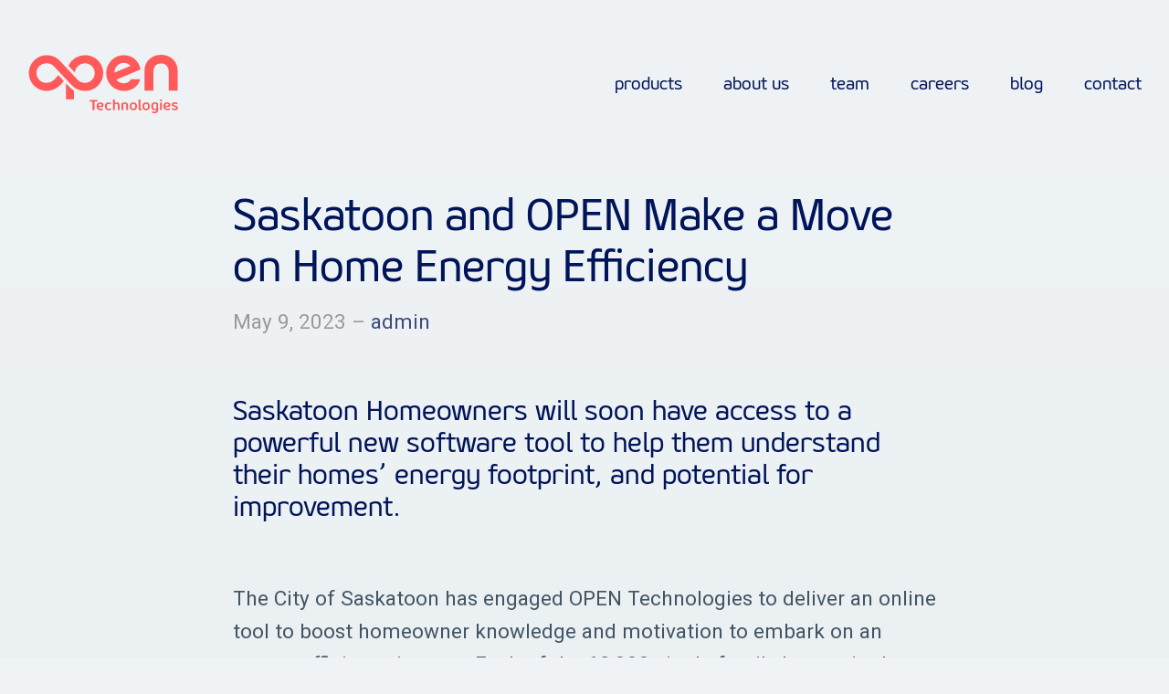

--- FILE ---
content_type: text/html; charset=utf-8
request_url: https://www.google.com/recaptcha/api2/anchor?ar=1&k=6LfH890pAAAAAIM1cyJwgi97Kr6rJsDmJ3K-Pj5l&co=aHR0cHM6Ly9vcGVudGVjaC5lY286NDQz&hl=en&v=PoyoqOPhxBO7pBk68S4YbpHZ&theme=light&size=normal&anchor-ms=20000&execute-ms=30000&cb=vklk4ripeqx8
body_size: 49344
content:
<!DOCTYPE HTML><html dir="ltr" lang="en"><head><meta http-equiv="Content-Type" content="text/html; charset=UTF-8">
<meta http-equiv="X-UA-Compatible" content="IE=edge">
<title>reCAPTCHA</title>
<style type="text/css">
/* cyrillic-ext */
@font-face {
  font-family: 'Roboto';
  font-style: normal;
  font-weight: 400;
  font-stretch: 100%;
  src: url(//fonts.gstatic.com/s/roboto/v48/KFO7CnqEu92Fr1ME7kSn66aGLdTylUAMa3GUBHMdazTgWw.woff2) format('woff2');
  unicode-range: U+0460-052F, U+1C80-1C8A, U+20B4, U+2DE0-2DFF, U+A640-A69F, U+FE2E-FE2F;
}
/* cyrillic */
@font-face {
  font-family: 'Roboto';
  font-style: normal;
  font-weight: 400;
  font-stretch: 100%;
  src: url(//fonts.gstatic.com/s/roboto/v48/KFO7CnqEu92Fr1ME7kSn66aGLdTylUAMa3iUBHMdazTgWw.woff2) format('woff2');
  unicode-range: U+0301, U+0400-045F, U+0490-0491, U+04B0-04B1, U+2116;
}
/* greek-ext */
@font-face {
  font-family: 'Roboto';
  font-style: normal;
  font-weight: 400;
  font-stretch: 100%;
  src: url(//fonts.gstatic.com/s/roboto/v48/KFO7CnqEu92Fr1ME7kSn66aGLdTylUAMa3CUBHMdazTgWw.woff2) format('woff2');
  unicode-range: U+1F00-1FFF;
}
/* greek */
@font-face {
  font-family: 'Roboto';
  font-style: normal;
  font-weight: 400;
  font-stretch: 100%;
  src: url(//fonts.gstatic.com/s/roboto/v48/KFO7CnqEu92Fr1ME7kSn66aGLdTylUAMa3-UBHMdazTgWw.woff2) format('woff2');
  unicode-range: U+0370-0377, U+037A-037F, U+0384-038A, U+038C, U+038E-03A1, U+03A3-03FF;
}
/* math */
@font-face {
  font-family: 'Roboto';
  font-style: normal;
  font-weight: 400;
  font-stretch: 100%;
  src: url(//fonts.gstatic.com/s/roboto/v48/KFO7CnqEu92Fr1ME7kSn66aGLdTylUAMawCUBHMdazTgWw.woff2) format('woff2');
  unicode-range: U+0302-0303, U+0305, U+0307-0308, U+0310, U+0312, U+0315, U+031A, U+0326-0327, U+032C, U+032F-0330, U+0332-0333, U+0338, U+033A, U+0346, U+034D, U+0391-03A1, U+03A3-03A9, U+03B1-03C9, U+03D1, U+03D5-03D6, U+03F0-03F1, U+03F4-03F5, U+2016-2017, U+2034-2038, U+203C, U+2040, U+2043, U+2047, U+2050, U+2057, U+205F, U+2070-2071, U+2074-208E, U+2090-209C, U+20D0-20DC, U+20E1, U+20E5-20EF, U+2100-2112, U+2114-2115, U+2117-2121, U+2123-214F, U+2190, U+2192, U+2194-21AE, U+21B0-21E5, U+21F1-21F2, U+21F4-2211, U+2213-2214, U+2216-22FF, U+2308-230B, U+2310, U+2319, U+231C-2321, U+2336-237A, U+237C, U+2395, U+239B-23B7, U+23D0, U+23DC-23E1, U+2474-2475, U+25AF, U+25B3, U+25B7, U+25BD, U+25C1, U+25CA, U+25CC, U+25FB, U+266D-266F, U+27C0-27FF, U+2900-2AFF, U+2B0E-2B11, U+2B30-2B4C, U+2BFE, U+3030, U+FF5B, U+FF5D, U+1D400-1D7FF, U+1EE00-1EEFF;
}
/* symbols */
@font-face {
  font-family: 'Roboto';
  font-style: normal;
  font-weight: 400;
  font-stretch: 100%;
  src: url(//fonts.gstatic.com/s/roboto/v48/KFO7CnqEu92Fr1ME7kSn66aGLdTylUAMaxKUBHMdazTgWw.woff2) format('woff2');
  unicode-range: U+0001-000C, U+000E-001F, U+007F-009F, U+20DD-20E0, U+20E2-20E4, U+2150-218F, U+2190, U+2192, U+2194-2199, U+21AF, U+21E6-21F0, U+21F3, U+2218-2219, U+2299, U+22C4-22C6, U+2300-243F, U+2440-244A, U+2460-24FF, U+25A0-27BF, U+2800-28FF, U+2921-2922, U+2981, U+29BF, U+29EB, U+2B00-2BFF, U+4DC0-4DFF, U+FFF9-FFFB, U+10140-1018E, U+10190-1019C, U+101A0, U+101D0-101FD, U+102E0-102FB, U+10E60-10E7E, U+1D2C0-1D2D3, U+1D2E0-1D37F, U+1F000-1F0FF, U+1F100-1F1AD, U+1F1E6-1F1FF, U+1F30D-1F30F, U+1F315, U+1F31C, U+1F31E, U+1F320-1F32C, U+1F336, U+1F378, U+1F37D, U+1F382, U+1F393-1F39F, U+1F3A7-1F3A8, U+1F3AC-1F3AF, U+1F3C2, U+1F3C4-1F3C6, U+1F3CA-1F3CE, U+1F3D4-1F3E0, U+1F3ED, U+1F3F1-1F3F3, U+1F3F5-1F3F7, U+1F408, U+1F415, U+1F41F, U+1F426, U+1F43F, U+1F441-1F442, U+1F444, U+1F446-1F449, U+1F44C-1F44E, U+1F453, U+1F46A, U+1F47D, U+1F4A3, U+1F4B0, U+1F4B3, U+1F4B9, U+1F4BB, U+1F4BF, U+1F4C8-1F4CB, U+1F4D6, U+1F4DA, U+1F4DF, U+1F4E3-1F4E6, U+1F4EA-1F4ED, U+1F4F7, U+1F4F9-1F4FB, U+1F4FD-1F4FE, U+1F503, U+1F507-1F50B, U+1F50D, U+1F512-1F513, U+1F53E-1F54A, U+1F54F-1F5FA, U+1F610, U+1F650-1F67F, U+1F687, U+1F68D, U+1F691, U+1F694, U+1F698, U+1F6AD, U+1F6B2, U+1F6B9-1F6BA, U+1F6BC, U+1F6C6-1F6CF, U+1F6D3-1F6D7, U+1F6E0-1F6EA, U+1F6F0-1F6F3, U+1F6F7-1F6FC, U+1F700-1F7FF, U+1F800-1F80B, U+1F810-1F847, U+1F850-1F859, U+1F860-1F887, U+1F890-1F8AD, U+1F8B0-1F8BB, U+1F8C0-1F8C1, U+1F900-1F90B, U+1F93B, U+1F946, U+1F984, U+1F996, U+1F9E9, U+1FA00-1FA6F, U+1FA70-1FA7C, U+1FA80-1FA89, U+1FA8F-1FAC6, U+1FACE-1FADC, U+1FADF-1FAE9, U+1FAF0-1FAF8, U+1FB00-1FBFF;
}
/* vietnamese */
@font-face {
  font-family: 'Roboto';
  font-style: normal;
  font-weight: 400;
  font-stretch: 100%;
  src: url(//fonts.gstatic.com/s/roboto/v48/KFO7CnqEu92Fr1ME7kSn66aGLdTylUAMa3OUBHMdazTgWw.woff2) format('woff2');
  unicode-range: U+0102-0103, U+0110-0111, U+0128-0129, U+0168-0169, U+01A0-01A1, U+01AF-01B0, U+0300-0301, U+0303-0304, U+0308-0309, U+0323, U+0329, U+1EA0-1EF9, U+20AB;
}
/* latin-ext */
@font-face {
  font-family: 'Roboto';
  font-style: normal;
  font-weight: 400;
  font-stretch: 100%;
  src: url(//fonts.gstatic.com/s/roboto/v48/KFO7CnqEu92Fr1ME7kSn66aGLdTylUAMa3KUBHMdazTgWw.woff2) format('woff2');
  unicode-range: U+0100-02BA, U+02BD-02C5, U+02C7-02CC, U+02CE-02D7, U+02DD-02FF, U+0304, U+0308, U+0329, U+1D00-1DBF, U+1E00-1E9F, U+1EF2-1EFF, U+2020, U+20A0-20AB, U+20AD-20C0, U+2113, U+2C60-2C7F, U+A720-A7FF;
}
/* latin */
@font-face {
  font-family: 'Roboto';
  font-style: normal;
  font-weight: 400;
  font-stretch: 100%;
  src: url(//fonts.gstatic.com/s/roboto/v48/KFO7CnqEu92Fr1ME7kSn66aGLdTylUAMa3yUBHMdazQ.woff2) format('woff2');
  unicode-range: U+0000-00FF, U+0131, U+0152-0153, U+02BB-02BC, U+02C6, U+02DA, U+02DC, U+0304, U+0308, U+0329, U+2000-206F, U+20AC, U+2122, U+2191, U+2193, U+2212, U+2215, U+FEFF, U+FFFD;
}
/* cyrillic-ext */
@font-face {
  font-family: 'Roboto';
  font-style: normal;
  font-weight: 500;
  font-stretch: 100%;
  src: url(//fonts.gstatic.com/s/roboto/v48/KFO7CnqEu92Fr1ME7kSn66aGLdTylUAMa3GUBHMdazTgWw.woff2) format('woff2');
  unicode-range: U+0460-052F, U+1C80-1C8A, U+20B4, U+2DE0-2DFF, U+A640-A69F, U+FE2E-FE2F;
}
/* cyrillic */
@font-face {
  font-family: 'Roboto';
  font-style: normal;
  font-weight: 500;
  font-stretch: 100%;
  src: url(//fonts.gstatic.com/s/roboto/v48/KFO7CnqEu92Fr1ME7kSn66aGLdTylUAMa3iUBHMdazTgWw.woff2) format('woff2');
  unicode-range: U+0301, U+0400-045F, U+0490-0491, U+04B0-04B1, U+2116;
}
/* greek-ext */
@font-face {
  font-family: 'Roboto';
  font-style: normal;
  font-weight: 500;
  font-stretch: 100%;
  src: url(//fonts.gstatic.com/s/roboto/v48/KFO7CnqEu92Fr1ME7kSn66aGLdTylUAMa3CUBHMdazTgWw.woff2) format('woff2');
  unicode-range: U+1F00-1FFF;
}
/* greek */
@font-face {
  font-family: 'Roboto';
  font-style: normal;
  font-weight: 500;
  font-stretch: 100%;
  src: url(//fonts.gstatic.com/s/roboto/v48/KFO7CnqEu92Fr1ME7kSn66aGLdTylUAMa3-UBHMdazTgWw.woff2) format('woff2');
  unicode-range: U+0370-0377, U+037A-037F, U+0384-038A, U+038C, U+038E-03A1, U+03A3-03FF;
}
/* math */
@font-face {
  font-family: 'Roboto';
  font-style: normal;
  font-weight: 500;
  font-stretch: 100%;
  src: url(//fonts.gstatic.com/s/roboto/v48/KFO7CnqEu92Fr1ME7kSn66aGLdTylUAMawCUBHMdazTgWw.woff2) format('woff2');
  unicode-range: U+0302-0303, U+0305, U+0307-0308, U+0310, U+0312, U+0315, U+031A, U+0326-0327, U+032C, U+032F-0330, U+0332-0333, U+0338, U+033A, U+0346, U+034D, U+0391-03A1, U+03A3-03A9, U+03B1-03C9, U+03D1, U+03D5-03D6, U+03F0-03F1, U+03F4-03F5, U+2016-2017, U+2034-2038, U+203C, U+2040, U+2043, U+2047, U+2050, U+2057, U+205F, U+2070-2071, U+2074-208E, U+2090-209C, U+20D0-20DC, U+20E1, U+20E5-20EF, U+2100-2112, U+2114-2115, U+2117-2121, U+2123-214F, U+2190, U+2192, U+2194-21AE, U+21B0-21E5, U+21F1-21F2, U+21F4-2211, U+2213-2214, U+2216-22FF, U+2308-230B, U+2310, U+2319, U+231C-2321, U+2336-237A, U+237C, U+2395, U+239B-23B7, U+23D0, U+23DC-23E1, U+2474-2475, U+25AF, U+25B3, U+25B7, U+25BD, U+25C1, U+25CA, U+25CC, U+25FB, U+266D-266F, U+27C0-27FF, U+2900-2AFF, U+2B0E-2B11, U+2B30-2B4C, U+2BFE, U+3030, U+FF5B, U+FF5D, U+1D400-1D7FF, U+1EE00-1EEFF;
}
/* symbols */
@font-face {
  font-family: 'Roboto';
  font-style: normal;
  font-weight: 500;
  font-stretch: 100%;
  src: url(//fonts.gstatic.com/s/roboto/v48/KFO7CnqEu92Fr1ME7kSn66aGLdTylUAMaxKUBHMdazTgWw.woff2) format('woff2');
  unicode-range: U+0001-000C, U+000E-001F, U+007F-009F, U+20DD-20E0, U+20E2-20E4, U+2150-218F, U+2190, U+2192, U+2194-2199, U+21AF, U+21E6-21F0, U+21F3, U+2218-2219, U+2299, U+22C4-22C6, U+2300-243F, U+2440-244A, U+2460-24FF, U+25A0-27BF, U+2800-28FF, U+2921-2922, U+2981, U+29BF, U+29EB, U+2B00-2BFF, U+4DC0-4DFF, U+FFF9-FFFB, U+10140-1018E, U+10190-1019C, U+101A0, U+101D0-101FD, U+102E0-102FB, U+10E60-10E7E, U+1D2C0-1D2D3, U+1D2E0-1D37F, U+1F000-1F0FF, U+1F100-1F1AD, U+1F1E6-1F1FF, U+1F30D-1F30F, U+1F315, U+1F31C, U+1F31E, U+1F320-1F32C, U+1F336, U+1F378, U+1F37D, U+1F382, U+1F393-1F39F, U+1F3A7-1F3A8, U+1F3AC-1F3AF, U+1F3C2, U+1F3C4-1F3C6, U+1F3CA-1F3CE, U+1F3D4-1F3E0, U+1F3ED, U+1F3F1-1F3F3, U+1F3F5-1F3F7, U+1F408, U+1F415, U+1F41F, U+1F426, U+1F43F, U+1F441-1F442, U+1F444, U+1F446-1F449, U+1F44C-1F44E, U+1F453, U+1F46A, U+1F47D, U+1F4A3, U+1F4B0, U+1F4B3, U+1F4B9, U+1F4BB, U+1F4BF, U+1F4C8-1F4CB, U+1F4D6, U+1F4DA, U+1F4DF, U+1F4E3-1F4E6, U+1F4EA-1F4ED, U+1F4F7, U+1F4F9-1F4FB, U+1F4FD-1F4FE, U+1F503, U+1F507-1F50B, U+1F50D, U+1F512-1F513, U+1F53E-1F54A, U+1F54F-1F5FA, U+1F610, U+1F650-1F67F, U+1F687, U+1F68D, U+1F691, U+1F694, U+1F698, U+1F6AD, U+1F6B2, U+1F6B9-1F6BA, U+1F6BC, U+1F6C6-1F6CF, U+1F6D3-1F6D7, U+1F6E0-1F6EA, U+1F6F0-1F6F3, U+1F6F7-1F6FC, U+1F700-1F7FF, U+1F800-1F80B, U+1F810-1F847, U+1F850-1F859, U+1F860-1F887, U+1F890-1F8AD, U+1F8B0-1F8BB, U+1F8C0-1F8C1, U+1F900-1F90B, U+1F93B, U+1F946, U+1F984, U+1F996, U+1F9E9, U+1FA00-1FA6F, U+1FA70-1FA7C, U+1FA80-1FA89, U+1FA8F-1FAC6, U+1FACE-1FADC, U+1FADF-1FAE9, U+1FAF0-1FAF8, U+1FB00-1FBFF;
}
/* vietnamese */
@font-face {
  font-family: 'Roboto';
  font-style: normal;
  font-weight: 500;
  font-stretch: 100%;
  src: url(//fonts.gstatic.com/s/roboto/v48/KFO7CnqEu92Fr1ME7kSn66aGLdTylUAMa3OUBHMdazTgWw.woff2) format('woff2');
  unicode-range: U+0102-0103, U+0110-0111, U+0128-0129, U+0168-0169, U+01A0-01A1, U+01AF-01B0, U+0300-0301, U+0303-0304, U+0308-0309, U+0323, U+0329, U+1EA0-1EF9, U+20AB;
}
/* latin-ext */
@font-face {
  font-family: 'Roboto';
  font-style: normal;
  font-weight: 500;
  font-stretch: 100%;
  src: url(//fonts.gstatic.com/s/roboto/v48/KFO7CnqEu92Fr1ME7kSn66aGLdTylUAMa3KUBHMdazTgWw.woff2) format('woff2');
  unicode-range: U+0100-02BA, U+02BD-02C5, U+02C7-02CC, U+02CE-02D7, U+02DD-02FF, U+0304, U+0308, U+0329, U+1D00-1DBF, U+1E00-1E9F, U+1EF2-1EFF, U+2020, U+20A0-20AB, U+20AD-20C0, U+2113, U+2C60-2C7F, U+A720-A7FF;
}
/* latin */
@font-face {
  font-family: 'Roboto';
  font-style: normal;
  font-weight: 500;
  font-stretch: 100%;
  src: url(//fonts.gstatic.com/s/roboto/v48/KFO7CnqEu92Fr1ME7kSn66aGLdTylUAMa3yUBHMdazQ.woff2) format('woff2');
  unicode-range: U+0000-00FF, U+0131, U+0152-0153, U+02BB-02BC, U+02C6, U+02DA, U+02DC, U+0304, U+0308, U+0329, U+2000-206F, U+20AC, U+2122, U+2191, U+2193, U+2212, U+2215, U+FEFF, U+FFFD;
}
/* cyrillic-ext */
@font-face {
  font-family: 'Roboto';
  font-style: normal;
  font-weight: 900;
  font-stretch: 100%;
  src: url(//fonts.gstatic.com/s/roboto/v48/KFO7CnqEu92Fr1ME7kSn66aGLdTylUAMa3GUBHMdazTgWw.woff2) format('woff2');
  unicode-range: U+0460-052F, U+1C80-1C8A, U+20B4, U+2DE0-2DFF, U+A640-A69F, U+FE2E-FE2F;
}
/* cyrillic */
@font-face {
  font-family: 'Roboto';
  font-style: normal;
  font-weight: 900;
  font-stretch: 100%;
  src: url(//fonts.gstatic.com/s/roboto/v48/KFO7CnqEu92Fr1ME7kSn66aGLdTylUAMa3iUBHMdazTgWw.woff2) format('woff2');
  unicode-range: U+0301, U+0400-045F, U+0490-0491, U+04B0-04B1, U+2116;
}
/* greek-ext */
@font-face {
  font-family: 'Roboto';
  font-style: normal;
  font-weight: 900;
  font-stretch: 100%;
  src: url(//fonts.gstatic.com/s/roboto/v48/KFO7CnqEu92Fr1ME7kSn66aGLdTylUAMa3CUBHMdazTgWw.woff2) format('woff2');
  unicode-range: U+1F00-1FFF;
}
/* greek */
@font-face {
  font-family: 'Roboto';
  font-style: normal;
  font-weight: 900;
  font-stretch: 100%;
  src: url(//fonts.gstatic.com/s/roboto/v48/KFO7CnqEu92Fr1ME7kSn66aGLdTylUAMa3-UBHMdazTgWw.woff2) format('woff2');
  unicode-range: U+0370-0377, U+037A-037F, U+0384-038A, U+038C, U+038E-03A1, U+03A3-03FF;
}
/* math */
@font-face {
  font-family: 'Roboto';
  font-style: normal;
  font-weight: 900;
  font-stretch: 100%;
  src: url(//fonts.gstatic.com/s/roboto/v48/KFO7CnqEu92Fr1ME7kSn66aGLdTylUAMawCUBHMdazTgWw.woff2) format('woff2');
  unicode-range: U+0302-0303, U+0305, U+0307-0308, U+0310, U+0312, U+0315, U+031A, U+0326-0327, U+032C, U+032F-0330, U+0332-0333, U+0338, U+033A, U+0346, U+034D, U+0391-03A1, U+03A3-03A9, U+03B1-03C9, U+03D1, U+03D5-03D6, U+03F0-03F1, U+03F4-03F5, U+2016-2017, U+2034-2038, U+203C, U+2040, U+2043, U+2047, U+2050, U+2057, U+205F, U+2070-2071, U+2074-208E, U+2090-209C, U+20D0-20DC, U+20E1, U+20E5-20EF, U+2100-2112, U+2114-2115, U+2117-2121, U+2123-214F, U+2190, U+2192, U+2194-21AE, U+21B0-21E5, U+21F1-21F2, U+21F4-2211, U+2213-2214, U+2216-22FF, U+2308-230B, U+2310, U+2319, U+231C-2321, U+2336-237A, U+237C, U+2395, U+239B-23B7, U+23D0, U+23DC-23E1, U+2474-2475, U+25AF, U+25B3, U+25B7, U+25BD, U+25C1, U+25CA, U+25CC, U+25FB, U+266D-266F, U+27C0-27FF, U+2900-2AFF, U+2B0E-2B11, U+2B30-2B4C, U+2BFE, U+3030, U+FF5B, U+FF5D, U+1D400-1D7FF, U+1EE00-1EEFF;
}
/* symbols */
@font-face {
  font-family: 'Roboto';
  font-style: normal;
  font-weight: 900;
  font-stretch: 100%;
  src: url(//fonts.gstatic.com/s/roboto/v48/KFO7CnqEu92Fr1ME7kSn66aGLdTylUAMaxKUBHMdazTgWw.woff2) format('woff2');
  unicode-range: U+0001-000C, U+000E-001F, U+007F-009F, U+20DD-20E0, U+20E2-20E4, U+2150-218F, U+2190, U+2192, U+2194-2199, U+21AF, U+21E6-21F0, U+21F3, U+2218-2219, U+2299, U+22C4-22C6, U+2300-243F, U+2440-244A, U+2460-24FF, U+25A0-27BF, U+2800-28FF, U+2921-2922, U+2981, U+29BF, U+29EB, U+2B00-2BFF, U+4DC0-4DFF, U+FFF9-FFFB, U+10140-1018E, U+10190-1019C, U+101A0, U+101D0-101FD, U+102E0-102FB, U+10E60-10E7E, U+1D2C0-1D2D3, U+1D2E0-1D37F, U+1F000-1F0FF, U+1F100-1F1AD, U+1F1E6-1F1FF, U+1F30D-1F30F, U+1F315, U+1F31C, U+1F31E, U+1F320-1F32C, U+1F336, U+1F378, U+1F37D, U+1F382, U+1F393-1F39F, U+1F3A7-1F3A8, U+1F3AC-1F3AF, U+1F3C2, U+1F3C4-1F3C6, U+1F3CA-1F3CE, U+1F3D4-1F3E0, U+1F3ED, U+1F3F1-1F3F3, U+1F3F5-1F3F7, U+1F408, U+1F415, U+1F41F, U+1F426, U+1F43F, U+1F441-1F442, U+1F444, U+1F446-1F449, U+1F44C-1F44E, U+1F453, U+1F46A, U+1F47D, U+1F4A3, U+1F4B0, U+1F4B3, U+1F4B9, U+1F4BB, U+1F4BF, U+1F4C8-1F4CB, U+1F4D6, U+1F4DA, U+1F4DF, U+1F4E3-1F4E6, U+1F4EA-1F4ED, U+1F4F7, U+1F4F9-1F4FB, U+1F4FD-1F4FE, U+1F503, U+1F507-1F50B, U+1F50D, U+1F512-1F513, U+1F53E-1F54A, U+1F54F-1F5FA, U+1F610, U+1F650-1F67F, U+1F687, U+1F68D, U+1F691, U+1F694, U+1F698, U+1F6AD, U+1F6B2, U+1F6B9-1F6BA, U+1F6BC, U+1F6C6-1F6CF, U+1F6D3-1F6D7, U+1F6E0-1F6EA, U+1F6F0-1F6F3, U+1F6F7-1F6FC, U+1F700-1F7FF, U+1F800-1F80B, U+1F810-1F847, U+1F850-1F859, U+1F860-1F887, U+1F890-1F8AD, U+1F8B0-1F8BB, U+1F8C0-1F8C1, U+1F900-1F90B, U+1F93B, U+1F946, U+1F984, U+1F996, U+1F9E9, U+1FA00-1FA6F, U+1FA70-1FA7C, U+1FA80-1FA89, U+1FA8F-1FAC6, U+1FACE-1FADC, U+1FADF-1FAE9, U+1FAF0-1FAF8, U+1FB00-1FBFF;
}
/* vietnamese */
@font-face {
  font-family: 'Roboto';
  font-style: normal;
  font-weight: 900;
  font-stretch: 100%;
  src: url(//fonts.gstatic.com/s/roboto/v48/KFO7CnqEu92Fr1ME7kSn66aGLdTylUAMa3OUBHMdazTgWw.woff2) format('woff2');
  unicode-range: U+0102-0103, U+0110-0111, U+0128-0129, U+0168-0169, U+01A0-01A1, U+01AF-01B0, U+0300-0301, U+0303-0304, U+0308-0309, U+0323, U+0329, U+1EA0-1EF9, U+20AB;
}
/* latin-ext */
@font-face {
  font-family: 'Roboto';
  font-style: normal;
  font-weight: 900;
  font-stretch: 100%;
  src: url(//fonts.gstatic.com/s/roboto/v48/KFO7CnqEu92Fr1ME7kSn66aGLdTylUAMa3KUBHMdazTgWw.woff2) format('woff2');
  unicode-range: U+0100-02BA, U+02BD-02C5, U+02C7-02CC, U+02CE-02D7, U+02DD-02FF, U+0304, U+0308, U+0329, U+1D00-1DBF, U+1E00-1E9F, U+1EF2-1EFF, U+2020, U+20A0-20AB, U+20AD-20C0, U+2113, U+2C60-2C7F, U+A720-A7FF;
}
/* latin */
@font-face {
  font-family: 'Roboto';
  font-style: normal;
  font-weight: 900;
  font-stretch: 100%;
  src: url(//fonts.gstatic.com/s/roboto/v48/KFO7CnqEu92Fr1ME7kSn66aGLdTylUAMa3yUBHMdazQ.woff2) format('woff2');
  unicode-range: U+0000-00FF, U+0131, U+0152-0153, U+02BB-02BC, U+02C6, U+02DA, U+02DC, U+0304, U+0308, U+0329, U+2000-206F, U+20AC, U+2122, U+2191, U+2193, U+2212, U+2215, U+FEFF, U+FFFD;
}

</style>
<link rel="stylesheet" type="text/css" href="https://www.gstatic.com/recaptcha/releases/PoyoqOPhxBO7pBk68S4YbpHZ/styles__ltr.css">
<script nonce="zl4rStn3NONaaerKP1cdFw" type="text/javascript">window['__recaptcha_api'] = 'https://www.google.com/recaptcha/api2/';</script>
<script type="text/javascript" src="https://www.gstatic.com/recaptcha/releases/PoyoqOPhxBO7pBk68S4YbpHZ/recaptcha__en.js" nonce="zl4rStn3NONaaerKP1cdFw">
      
    </script></head>
<body><div id="rc-anchor-alert" class="rc-anchor-alert"></div>
<input type="hidden" id="recaptcha-token" value="[base64]">
<script type="text/javascript" nonce="zl4rStn3NONaaerKP1cdFw">
      recaptcha.anchor.Main.init("[\x22ainput\x22,[\x22bgdata\x22,\x22\x22,\[base64]/[base64]/MjU1Ong/[base64]/[base64]/[base64]/[base64]/[base64]/[base64]/[base64]/[base64]/[base64]/[base64]/[base64]/[base64]/[base64]/[base64]/[base64]\\u003d\x22,\[base64]\\u003d\\u003d\x22,\[base64]/CgMOYw63DoSMnUWFqODlVw41wwqYvw5wsYMKUwoZewqg2wpDCuMONAsKWCDF/[base64]/DlRvDg8KaYsO8wq3DpizCs8OgwqkzwrIOwq5xAV/CiksjI8OFwoUMR0/DpsK2wqlGw60sLsK9asKtNRlRwqZGw7dRw64xw69Cw4EdwrrDrsKCM8OSQMOWwqhjWsKtZMKBwqpxwp/CncOOw5bDnkrDrMKtRggBfsKQwoHDhsORBsOSwqzCny46w74Aw51ywpjDtVbDg8OWZcOOcMKgfcO6P8ObG8Ofw6nCsn3DicKpw5zCtGnCjlfCqw/[base64]/wp/[base64]/IFUSwqzDlRXDocOBw7w0wrJSK1PCoMOzTsOedAYBEcOqw6rCqHzDkHbCucKqZsK3w61Kw6TCjCAaw50EwobDkMO1Xw0pw6QJTMK1N8OPGhx5w4bDtMOYcCpZwrDCmBAOw5poT8KVwqgHwoMVw4kUIMKPw5c2w5sxYRBWQcO0wqkLw4jCuUwLRUbDrVtdwo/DmcOHw5AzwqvDsVVCUMOsFsKXdnVswowXw7/DoMOCAMOAwqs/w5A6ScKtw4AEWDxoEsKvA8Kyw4rDj8OHJsODcmXDtFJ+BxpWaF5BwoPCmcOSKcKgEMOYw6HDjRfCrn/CijB1w7hzw6TDk1dZCSVUZsOMfCNMw7/CoHjCt8KLw4lawonCtcKHw5PCicKcwqQZwpzCnGZkw7HCtcKMw5bCksOfw4vDm2EBwqtxw4rDtcOJwrbCiVHCucOQw5lvOAY5O3bDpk19b0LDuQPDuhRpXsKwwo/DukfCoVF0DsKDw61GU8OeAjjCmcKswp5eHMOJDwjCisOVwoDDqMOSwpDCoQfDmGUufDkfw6bDmcOPPMKqQFB2LMO8wrpWw6bCksKOwobDpsKEwqzDkMKaVQXDnGtFwolZw6rDlsKFYjjCkCNLwqJzw4rDjcOew4/Cgl0/[base64]/[base64]/ZhFRwqlJw4bCqy7Cg8KIw6hxORPCmMKzw4DCugVSCcKrw7/DqBzDg8Kow4cEw6V3AnrCjcKXw7HDi1HCtsKRccObOjRZwoPCggQxUw8lwot3w7DCh8O4wpbDi8Ocwp/[base64]/DocK2wrBkFAfDogIywoJewqpANMOEwqvCrTMIacOMw5A/wpDDviLCncO0S8KjO8O0L0vCuzPCk8ONw6LCmRUzR8Ouw6nCocODOFLDj8OOwpcswqbDlsOdHMOKw4TCsMKGwpPCmcOnw7jCmMOiUcOTw5HDoFhnIBLCv8K6w4vDjMOICj1kPMKVeGRtwqA3wqDDvMOLwq/CoXfCq0IRw7RTK8KIA8OGXsOBwqdgw6/DmEdpw496w4zChsKdw7Uew4BlwqnDpcKgQj0vwrp0bcKpRcOoJcOqQzPDsDkCU8KgwoHChsOlw7cIwpYbwrRFwqo9wqAaQQTDqjkJZB/CrsKYw4oFNcOlwogiw4vCr3XDpi9Aw4fDqsOPwrkkw6whLsOPwp4yD01SfcKKfinDmSTClMODwpo/wqNpwrbCklTCjwoKT34TMMO6w7/[base64]/CrVA8esOvOcK1UTpRw7jCsMK1IMKMd8KZW0ckw6nCjBYhADIRw6zDhDfDrsKiwpPChk7Cm8KRP2PCg8O/T8K9wqjDq11NeMO+cMOhW8OiEsK+w6fDg3TCoMOTIWAew6IwJ8OKPS4WFMK8cMOgw4jDi8OlwpLCsMOHVMK8dzwCw73CqsKowqs/wqTDnjHCqcOLwpnDs3TCkCTDqGoGw5TCnWAtw5HCjzjDu2Q4wrDDqk7Cn8Oed2DDnsOhw61IZMKEB2wzFsKOw5Q+w5jDrcKiwpvClgkYLMOxw5LDusOKwrl7wrhyUsOxdGPDmUDDqsKOwp/CisKywrNbwpnDjCzCnCPCtMO9woNtRDJ2KnPDlWjCmljDssK/wqDDrsKSCMOaSsK0wo8WAcKKwqt0w4t6wpVTwrlhI8Oiw4HCjg/CmcKEbDQSK8KAwqjDjCxKwr5DasKOEMOLdy7CuVR8LwnClm16wow0UcKwB8KvwrfCqmjChzPCosKHeMO7wrbCi0zCqErDsGXCjBx/[base64]/DuhDCgHpRw5tVC8K8wrDCnMKHw78eTcO5w4fDnmzClG9JW2YZwrxgCFjDs8Klw7NObxMZYwMjwqlhw54lJ8KsMjBzwrwVw7lCRCfDrsOVwpptw7zDqlF1BMOLeWdsZsK6w73DmMOMG8KFCcOjScKMw5k1NSsNwpwPMDLDiRfCpMOjw6M9wpkUwogkJHXCiMKIXzMXwo/DscK3wp4xwrfDlMOGw5dbLx8mw5gHw5fCp8KiUcOywqFud8KXw6RQP8OZw4tQbWPDhBjCrRrCl8OPcMOzwqPCjClkw65Kw5hrwoofw4AGw5w7wrArwp3DthbCkDfDhy7DhEIFwp5BA8Oqwr9tKTtFGC4Dw6hawqkdwqnCrG9GKMKYbMK6e8O/[base64]/Dm8O0w7t+VB3CnyTCo8ODY8OIwoDClcOPX3gjXMKmw4Bid1MEwrk4JjbChcObMsK7wqZJV8KHwrN2w5HCjcKzw4nDscO/[base64]/[base64]/CpjVUHcKQCDxRwp/[base64]/woQiwr7CucKQVx/Dt3dnOcKRwojCiFrCm29YdHTDi8OxWnPCnEPCj8KxDSggHWzDux3CpMKXcwnDlWbDqcOyXcO6w50Uw4bDhsOTwpVlw7HDrAxmw7rCvRPCmjfDt8OPw4pacSjClcKjw5vCh0jDkcKiCMOtwrYWI8KYPG/CssKvwpXDskTCgE9kwp1qM0c9TmEowoRewqPCqWVYN8Klw5FcX8Kiw6HChMObwrzDrw5swootw4sgwrVtRhDDgjFUD8KiwpXDjDPDokZoUWbDvsKlPsO4wpjDmlzCtypKwoYVw7jCpCTDtQHChMKCEMO9w4kgIV/CsMO/F8KHX8OSXMOfS8OFEcKkwr3CtH1uwol5ZU0DwqwBwoUQFkQ8CMKvKMOzw7TDuMKRKXLCkGpSWjbDhUvDrUTCh8OZQMOMWxrDlV9BMsKTwovDmsOCw5k2DwFGwoo7YQzCq0NFwr5xw7tcwozCkn/Cm8OZw5zCiwDDklNvw5XClcK6RsKzEHrDtcOew4UkwrbCpzEAXcKTFMKCwpAZw6kQwrkzJMOnSz8Zw7nDosK8wrTCm3TDssKyw6c0w4hjaUgswps4FEFveMK6wr/DlC3CusO3CcOWwoxmwqzDgBxAwq7DsMKlwrR9BMOnacKGwrpcw67DjsKdB8KsNQcOw5MywpLCmsOrNsOrwpfCmsKFwoTChAYdI8KZw4RCSiVuw7zCrTjDkAfChMKxeFrDqw/Cs8K9FBwIICcBe8Ocw6N/wqJKWA3DsWBow4XClBRNwqXCunPDgMO1fCRvwqYPflQTw4cqSMKEaMOJw7l5VsOqFSTCsElmMR7DucOND8KtWmIhSkLDn8OvNQLCmSTCjT/DlGQgw7zDgcOZYsOUw7rCh8Otwq3DsHogwp3CmQPDoyLCowN/wooBwq7CucKBworDlcOfRMKOw7bDmsOBwpLDgV50Rk3CqsKnaMKbwoU4WGR9w5VnVFDDhsOkwq7DmcKDEUHDgyHDvm3DhcO9wrgLEzfDkMO4wq9fw5nDlh0DDMKCwrISBQfCsV5mwrPDpsOnCsKNUcOEw4A/[base64]/w6NqdMO1w6fDtRLDtnnCmkkBL8OlfMOSwrrDlsKuBSPCi8OKAVnDvcONR8OCNANsIcO2woXCscKrwpzCgCPDucKIEMOUw6/DlsOuPMKxF8O0wrZWPWlFw6zDng7DuMO2YWTCjmTCmzhqwprCsDNBKMKCwpPCqDvCoB5/[base64]/CqBA5w5EyNcOnwrZXMGXCk8OQw4I4CSBowqzCok0fMVA/w6FcaMKvccO4FGAGXsOoFn/DimPDuGQZED4GXsOcwqbDtnlCw6B7JhIRw75JakvDvw3Co8OdN1dSQMKTC8O7woxlw7XDp8KgZktRw4LChQ9Bwr4eAMOxLg8yShYkZ8KCw67Dt8Ofwp7CtMOKw4cGwppxbDXDpcKAZ23CvjBNwpFNfcKPwpTDj8KBw4LDosOZw6INwr0Jw5nDlsK7GsO/woDDk1k/am3CvcOdw6xcw5whwpg4wprCuDM0eQZPKhpQSMOeNsOGEcKJwq7Cs8KXRcO3w7pjwrtxw5U2FljDqQlBQljCiArCssOQw7DCmH4UR8Opwr/[base64]/CpEVYY2pTGMKTYsKFw5HDoWh8IkzCgMKQw73CmSDDtsK0wp/[base64]/DlMOue8KBw79wwofCnMKFwqpNw65fV2kVwqfCsMOdUMODw4NDw5HDtV/[base64]/wrdewrDDpMOvPHdWDcOeKXtnRsO4Xl3DvyEww4rCrHVMwqfClRbCqjkawqUxwrDDtcOjwobCrQw8fcO3X8KWbXlaRxnDrRHCisKmwpHDkRtQw7jDo8KaOMKHOMOoWsOHwrbCgj/DoMOOw4Vjw69KworDtAPCmSE6P8O/w6TDu8Kqw5MOaMOJwpvCucOmFSjDswfDlwfDmHchXUvDm8OpwqR5AjnDqnt1Ol4HwpFCw7XCsQpbMcOtw75UScK8ahIvw6IuRMKxw7kmwpd2PCBuQsO2w71jdV3DqMKaLcKPw6oFKcK+wrYoWzfDhWfCtUTDqBLDnkF4w4AXRMO/[base64]/[base64]/Cg8K8WFbDscKpRirCocKAExIEFwYsBGlSIGPDlwh9wrRswpQNLsOCXsKiworDrSV1MsOFYUTCv8KiwoXCk8OMworDk8OVw7XDtgzDncO3MsK7woZ0w5/CuUHDvXPDh14nw7dWa8ORMmnDqsKFwrtpY8K2RR/CmDkLwqbDisOASsKPwrtgAsK7woNefsOww4IEBcKLG8OJZQBPwozDoWTDgcOwLsOpwp/CpsO/wptNwprDqE3CncOkwpfCqFTDncKJwotDw5/[base64]/DlMO5GMO9MwUnwrvChyEkw7NgRsKoN3DDqsKrw5sDwo/[base64]/[base64]/DrMKsJ8KpwpzDj8O9LcKJZMKxGRsDwqlQwpbCigJhLMOnwqIQwoHCmcOWMw7Dk8KOwp0gMnDCuHAKwq7Cm2vCjcOKGsOyKsOHLcKHGmLDqUAnMsKNQcOrwo/DqVpcCcOFwoVIFjTCvsOfwrvCh8OxEVQ3woTCrVfDtx0hwpccw5VBwpfCvDgcw7sqw7Rlw4HChsKswrFNBg11JnQtGVnCtmfCt8KEwr1mw5oWK8Otwr9abGR1w6QCw6/Dv8KpwrtlHDjDj8KJAcKBS8KEw6DDgsOdGkfDpwFzNMKcf8OgwojCqlUFAAMqMsOrWcKbBcKmwplGwrLCjMKDAWbCn8KVwqcewo8Zw5bDm0YKw59EYhkUw6XCgE8HGGlBw5HDhE4bR2/[base64]/ClChVwqttJsKqdMKswqrCiHPDqMOoXcO0wo1fEAnCosKcwrt5w4Mpwr3CucO7T8KfVgdpUsK9w4XCssOHwpI/[base64]/[base64]/Dhy3Dn8K6w4fDvFdqWcKhZMO+MFZQSsOZwqU9woYTV3fDvMOzRzxRMsKZwrDCggByw7RqAWQ9X1fCvU3Cj8K5w6LCrcOvEifDpsKrw5DDpsK8MSVuLUTCu8OnRHXCi1g6wpddwrFfMlHDmsOuw592M3RlQsKNwppaSsKSw4dzd0Z1GGjDtVY2C8OJw7c8wpTCvU/Du8OWwpM5EcO6R3wqcEAEwrvDu8OaYsKowovDoBFMG3LCuDQGw45Jw5nCs014CghBwonChg88UyE9E8KkQMKkwowmwpTDqDDDvmNuw77DhygZw6vCrSkhHsOXwpRnw4jDssOuw4PCncKMN8O/[base64]/[base64]/wqLCnsOow57DtSpsKgjDiVRVwqrCmcOlBwvCncOoZ8KLKsOQw63DizxTwpbCuhExCxzCnsOZUUsOYwFZw5BHw4dfIsKzWcOoWB4fOyrDtMKDeBQOwrYPw7I2FcOPVlsEwpfDthFNw6TCul9nwrHCtsKvVwNBSXodODNBwozDtcK/wp1IwqnCi3nDgMKmZcKoKVfDocKHecKQwrvCvxzCs8KKYMKVTn3CiSDDsMO+BCrCgznDl8KZVMK/D341en5we3/DkcKRwogow7BNYxZDwqbDnMK2w4zCssKYw6XCoBcVKcOzNynDnih3wpzCrMONS8Kewr/DvxXCksKJwqpLDMKIwpjDrsO9YQshasOaw4PCpyQfa0M3w4nDpsKsw6UuUwvCh8K/wr7DrsKZwoHCpAtbw4Vmw7XCgDDDtsObP1RPAzIrw4t5IsKCw7NfI3rDl8Ktwq/[base64]/wroCfsOfZ8Kbwo4eHjnDuDEpLsK0JUjCisKQw4BhwpBFw74Kw5jDgsOTw6/Cl1jDh19jGcOTSFkRbUDDkEhtwozCvQnCo8OIFzkNw7MzeHFgwo/DkcObGmzDjkAnUsKyMcK/[base64]/woPDnh3Ck8KYw4vDuRA0A0lWFcOTwpc1EcKtwobDlMO5wrzDkCt/w5BZUAF4B8Oow4XCkFw4fsO6wpDCqUIiM3zClDw6fcO3S8KEeRrDmMOOasK8wp42wqXDixTDiwcDHgZCKCbDmsOzElbDpsK7DMOPHWVDBsKgw6JzSMKPw6dfwqLCgR7ChcK6ZmPCmwXCr1bDosKLw5JIYsKFwo/DqsOdccO4w7/DlcOowoEPwpfDpcOAPDdww6DDh2Q+SATCncOJFcOpNAsgEMKLU8KScUV0w6srHz/CrhXDt1vCvsKAGMKIB8KVw5o6KE5nw5FCEMO1ajwlXQDCnsOpw7QZSWdXwoVgwr7DmSXDicO+w53CplM+LhwAVXc2w6trwrUHw5oHG8OKZ8OEdcK9f14fFQvCr3peWMK0WA4MwqnCpy1KwoTDkxjCqVPChMKKw73CpMKWCcORY8OsPF/Dvy/CosONw6HCiMKlHz7DvsOXTsKCw5vDpS/DtcOmbsOuSRFTbwU7EcOZwqXCqXDCrMOYE8Khw7vCgQbDlcOpwp0nwrx4w71KCsKPLX/DscKxw4vDksO1w6oQwq49JhPCsk46RcOWw6XCokPDjMKCWcONa8OLw7lbw77CmyPDr1ZEbMKNRsOjK3d3EMKQT8OlwpA3ZcOKVF7DksKGw4HDmMKLdCPDgkwOacKrNFzDnMOjw4QDw5BNeS9XacKkeMOow7/[base64]/DmD9mNy8ewqnDisKvLwNoNG4bwrjDscOSw6/[base64]/Dun9WKUvDhMKowr89NHfCigzDj0TDpMOcE8Ohf8O3woR5JMKYU8Kgw70rwq7Dq1VmwrNSQMOpwobDmMKBXMOKU8K0bBDCqcOITsKzw4k8w45KIjwvM8KZw5DCvVjCqD/DimLDrsOQwpFewpRpwrjCiXRQDn5PwqUScm3DsCckHlrCnEzCqDcWOT1WH03Dq8KlFcOJU8K4wp7CnBvCmsKCOMOhwr5TXcObGWHCu8KhNUdYMsOdLFLDqMOkVj/CiMKkwq3DlMO8AcK5a8KuUmRMHB7DlsKtNj3CgcOBw6DChcOubiHCo1o0CsKOYnPCucOow6QlLsKVwrBhDMKdAcK1w7bDvcOjwp/[base64]/[base64]/[base64]/woIewqUxK8OhVsKTwrbDtzfCg0vDgcKZWhwzfsKjw7TCt8Kkw6PDjsKHHx82bQHDjRnDjMK8SH8XXsKwQcO8wpjDqsOJKMKUw6QuPcKJwq91SMO5w73Ck1olw6vDkcOHbcKnw5QawrZWw6/CisO3FMKbwqNqw7PDiMKLVFHDswh6w4bCsMKCdAfDjGXDu8KcZcKzADDCkMOVYcOTLSQowoICAsKfRXEewocxb2IOwqEXwoQVU8KHHsOVw7NnX37DkX3CsRNdwr3CtMKIwr0SIsKrworDj1/[base64]/DnMK2wrDDpxbCgsOsZcKhw4cmDMOcwrphRVvChMOaworChgHCh8KQEsKiw4zCsUbCu8OuwrotwrfCjCZoEFZWTcOjwrtHwovCs8K+RsOAworCr8K1wr7Ct8OSdC8uOMKZC8KxcxomGUDCsgF9wrEzTX7Ds8KnFcOqesOBwpMYwq/CsBxSw5jDicKYTcOlbiLDtsKgwrNSfRHCtMKCfXF1wog2cMOLw5tsw6bCvSvCsRnCrDnDiMKzIsKvwrvCtQ7DscKHwrXCmExKasKQKsKOwprDmVvDu8K1R8Ktw5vCjcKYIVtcwrDCr3nDtxzDo2R/bcOGdXB7KMK1w57CvsKbZkXChAHDlSvCiMKDw7dvwow/[base64]/wq5wwrLCqABTwqTDqUM9RzDCocO9woM8XMO4w4HCs8OOwqlxcVXDqj8ILXZHKcONKkt2B0bDqMOjTzl6Tk9Nw4HCp8Khw5rCv8O1PiAdZMKKw48Uwro4w6/DrcKOAU7Dk0J8ccO5fgfDkMKkKAnCvcOVKMKXwr5iwpzDk07Dh2vCokHCh3vCkm/DhMKeCEcCw618w40GLMKaNsKKIQsJCgrCmGLDhz3DvyvDuWjCksO0wr1ZwpLDvcK7El/Cu2nCjcKbfg/CmWLCq8KWw50WS8OCGlBkw5vCil7CihTDncO/ccOHwoXDg2cGcHHCti3DpUjDkzUOYCHDhsKywoAKw6/CuMK7ZyLCtDtCFjDDsMKTw5jDhk3Dv8O/Ey7CkMOuBiFnw7Ngw6zCpMKqT0rCjsODFRURfMKjMRTDvADDqMOoCGjCiDE4IcKUwr7Cm8KUXMKRw6PCnikQwphIwqw0CgPCuMK6NMKrwr0OJ2pnbD10LMOeHj5AC3zCohJ/[base64]/[base64]/ChMKXXMOMw7jDscOAw7hcw6bDg8KHbhXDrW5ywrPDnMOFw60AUR3DkcOGW8Kzw6sXPcOUw6XCtMKVwp/DtMOwJsONw4fDt8KZNF0RaAQWJ0kEw7YjEx5wHSEkEsK2OMOBRH/[base64]/Dv8K7HgjCuXbDvCnCuQJJw7xww47CiRMpw6bDtRBEG1zCvw48GFTCsjkGw7vCu8OjCMOLw4zCl8OmKcK+DMKAw7g/w69KwrLDgBDCrBI3wqLDgxBJwpTDtSvDn8OCPcO+eF1zGcOoADEbwqfCnsOFw6N7acKpWXDCsBLDkXPCvMKvCll0SsKgwpHCrgTCrcKgwo7Dpnl1fErCosOfw6vCv8OfwpvCihFrw43DtcO8wrRrw5kSw4dPOV4+w5jDoMKvHybCkcOhWgvDoW/DoMOLP2BDwocgwpRhw4NCw7rChh4zw6cXNsOqw640w6HDhAlpZsKMwr3DvsOREcOudgF7e285UC/CjMOBdsO0F8Kqw74WbMOiKcO6f8KuP8KmwqbCmRfDrzVxdgbCjsK+czDDgsOnw7vCrcOVUATDr8OsNgRAXnfDgmJewqbCjsKua8OBUcOSw7jDijnCgXd+w4LDosK0fxXDo0J6XBbCj2E7DjJpRnfChXF/[base64]/[base64]/CqC/Dg8KdBcKiw4luRMOfVcKpw4rDp8ObwpgdOMO9w6PCvX7DgcOPw7rCisOuAHsfCy7DrRzDry4FLsKgOA3Ct8KKw7EzaSIfwoTDu8KoUS/Dp2dZwrfDiTcCRMOvfcOKw4pZwpFYTgkkwqjCrjDCpMKtJ3BOUBgcLEvCusOpWxTDsB/CvkseasOww5/ChcKLCjA/wrcLw6XCqms3OxjDrUoLwoomwoNjLBIaCcKow7TChcK9wpEgw4rCsMKBdQbCp8ODw4ljwpLCnTLDm8OnEwnDgMOrw7NKw5sGwr/CmsKLwqxHw4fCsUXDrMOJwoh0NxvDq8KqYGnDm2g/dUXCqcO3JcKZR8OBw5A/[base64]/wqfDrFLCu8OkD8OEwrnDt8OVw7AxwrVdw449HzvClsKwNcKMM8OIRjrDrWTDqMKdw63DlkQdwrVpw4nCo8OKwqpnwqPCkMKMQcKDc8KKE8Klal7DsVMkwojDnkNhcy/[base64]/CtFvCtMKBw4/DisO4TcKTbsKKw4h0e8OzAcOBQX7DksKPwrDCsmvClcKcwqFKwqfCgcKsw5vCul5lwr3CnMO6G8OEGsOIKcOAPcOxw65TwqrDmsOCw5vDv8Oxw5/DnMOOVcKMw6IYw7xIMMKCw60vwqLDiCkARHcaw79Gwq9hDAluTMOCwpnCrcKaw7TChybDoAIhCcO1eMOdV8Onw7PCm8KAZRTDs3ZKBzTDscOGIsOxGUwuWsOSI2/Du8OdNcK+wp/CisOOFMKZwqjDhVrDiiTCnBjCucKXw6vDlcK8IUs3GmluSRLCvMOqwqTCt8KWwoDDksOOTMKRNypwKSgowp4Ne8OaID/[base64]/[base64]/BTfCosOSw4rDqFvDpwx/[base64]/[base64]/Dh8Ofwr0iw6LDjBTDoD7Dp8OJDlU+AcOBTcKLJA80w5xtwoFzw4A0w7QAwpvCqifDrMOWdcKLw5x5wpbCj8KZfsOSw4XDrFZtaxXDhyrDn8KSA8KxTMOHOChpw6gew47Dv1Enwq/[base64]/[base64]/[base64]/DgyF3VMOSfi/CisONLg/DgEvChFnCvcKZwpLCpcO3IBHCjsOTCyEfwokAJiJ5w50JTmnCozTDriQFKMOVQ8KXw6zCglzDlcORw7DDlnLDqXLDvnLCtcKuwpJIw48YGWZAf8KTwpXCtXbDvMO0wrPDtD5uAhZ4RzTCm0USw5/CrRpewr03MVrCvcOrw5XDvcOLEnDCvibDgcKpOsKuYG0Uwr7CtcOYw4bCtSw7E8O7dcOWwqXDgTHDuRHCtjLCnCTCn3BzNMKNblNwNVUrwpRAJsOww6EZFsKRQyhlKUbDmVvCksKGcFrDrywpYMKsEWfCtsOFO2TCtsOcZcOQdzUwwrHCvcOPcyzDp8KpV3rCilx/wrIWwpc2wr1ZwogxwrV4VmLDki7Dg8O3XXomGC/Dp8Kww6w7aFXClcOKehvCvDbDnMOPLsK+I8KICcOEw6tvwqrDvmbCvEjDtxYpw7/Cq8KmDx1tw5t7QcONScOvwqJwBcOJGE9QRjdDwpAlLCDCi27ClMO5bGvDj8K7wp3DoMKmeCAEwoDCscOTw7XCmV7CuyE0aBhVDMKSGsOBfsOtXMKIwroQw7/DjMOVGsOlcg/DomgYwpIbD8KHworDs8KDwr8twpxDPSrCm2TCjgrDuXHCgyNQwpgVIRMwdFFkw48tdMKnwrzDj0HClMOaDz3DhgbDoy/[base64]/Dj0fDq8KSw4EWM1oCwrlYw6t5M8OvHsOZw5YAJVdPVG/CqcOTTMOUYcKaGMOmw5hvwogjwr3CucKNw54DJ2DCs8KQw5IWITLDusODw6/Cj8OQw6x5wrBKWVfDvDbCqjXCjcO4w5HCjAcAdsKgwqzDjHlhNWbCtA4Qwo5HIMKVWmRxZkDDr3NYw4ZCwovDriXDm1w7wpVdMUrChH3CiMKMwoBzQ0TDocK/woPCtcO/w6YbWsKmcCrDjsOmFx1Ew4wTVABrRMOGUcKNG3rDjQI5XE/CkXJJw4lgO2HDq8OAKsO/wqrDjGnCkcO3w6jCvcKxZi00wr/[base64]/DuMOlbnnDmSfCrnxTw48BYALDssK8woIqJcOrw7zDm3jCsHXCtB52AsOUfMO/VsO/CzkIX3VRwqYPwpPDqhcyG8OVwqrDi8KPwoUeeMOlG8Kuw6A/w78lPsKswoLDmizDjGfCo8KeNVTCscOXIMOgwqTDrDNHAEXDuT3Ct8Oow4F6I8OsPcKrw65Kw4NKSXnCqMO8YsKgLQNew4fDoFRCw4d7V3/CtRxhw71NwrR+woYETzjCm3bCl8O0w7TCkMOZw6XCiGTCrsO3wp5lw7Jgw68JRMKkI8OsOsKWegHCtsOKw5zDpRDCt8K5wq4sw5fCtF7Cm8KIw6bDkcKOwoXDnsOOUsKUJsO9ZVtuwrIDw4VSKQDCll7CrH/CosOrw7AXeMOXR1NJw5IeBMKUGBY9wpvCj8Kuw7bDg8KKw7sGHsOswq/DnlvDvsONdsK3bR3Dp8KLUxDCn8Ofwrpwwr7DicOiw5gJaTjCu8KcEyZyw6PDjjxgw6fCjkMETywsw7Fcw69vdsOnWG/CuWvDqcOBwrvClFpVw7DDj8Kjw4bCnMOpLcOneWzDiMKMwqTCjsKbw7pgwo/Dni1dShJrw77DmsOhOwc6S8K8w4B+K0/CjMOvOHjChnoTwocrwoFHw7ZvHhkQw5fDqcKwfwTDvBZvw7/CvRAuacKew6TCjcKsw4x9wptrU8OAMEPCsyLDl3w6EsOewp0ow67DoAVvw4N8VMKnw5zCpcKdCCPDu0Z4wo3Ck2V1w61wMVbCvT3CjcOUwoLCvWPCgSnCljR6csOgwovCl8Kcw67DmiIlw5PDo8OSbnvCisO4w6bDscO/WAw7wovClRRRZVQFwoLDt8OQwpTDrl9IMVXDqhrDjMK/DsKDHltGw6LDqMO/LsKwwpcjw5pNw6jDi2LCnGABEVjDn8KmVcKUw4UWw7fDjX3DkXNTw5HDplTCu8OWKn4jGEhqTlzDq1Vlwq/CjUnDnMO4w4zDhjzDtsOfOcKlwq7ChsOzOsO6Nx/[base64]/a8KKc8K/[base64]/[base64]/w6vCkjTDsgZ6bxTCgDjDnsKhwrVvwoXDlj7ClTMjwrjCh8Kow4bCjCEKwqHDtWHCvsKdQMKJw5fDnMOLwqnDgxEEwqhJw47CscOcCsObwrvCrzRvEyBdFcKVw6d/HRoQwrgGTMKrw6jDo8OGXQnCisKcYcKURsKDQ0U1w5PCjMK+b3zCssKMKR/[base64]/[base64]/Dsk1Jw4/Dh8OhQsKRwrLCllXCq8KuWxTClm95wqRbwoEaw5gFKMORLWQlaGk3w7wKBiTDlcKtHMO/wr/[base64]/EcOZLXVWPVBULFjCjhzCpSPCjAXDpWJYXcK+QcK4w7fDmELDkiHDgcKjRUPClcKjH8KYwrHDmMKNCcOXG8Ktwps7Dkcxw6vDqXfCrMKYw6HCkTfCsHPDizVAwrHCu8Oswr06e8KNwrbChTvDgsOkLwXDt8KNwocjWR5EEsKxJkptw5lFfcO9wo/Cu8KNJcKBw5rDrMKGwqrCujg3wo91wro8w4bCrsK+TjPDhX3CpcKtOAQTwphywpp8MMKnYhk4wp3ClcOFw7cIIgY8HcO0RMKlYcKxZTkuw5FIw6BqSMKOdMO7D8OBZMKSw4hXw5/DqMKfw67CqVAcI8OOw5Asw6nCiMKnwpMHw7xSBlQ7E8O1w5VMw7kEW3HDuiLDkcK2PwrDp8KVwpXCiT3DlQ1TfiglM0HCimPCvcKpenFtwpnDtMKvBgo4CMOiMEsCwqBFw5NtFcOGw5rCgjA1wpRkDV3DrHnDs8KEw4ksG8KdFMOFwo0HOxfDvsKsw5zDpcKvw7/[base64]/CrcKZwovDgsKPwr95aXLCo0Zowow5PMOFwp3CiXFhNlfChsK8YsOfIwlrw6LCk0rCv2dLwr1kw5DDn8OaDRV3O0x9cMOXUsKESMKZw4/Cq8Kbwo5fwpMHVw7CosOuPyQ2wq3DrcKuZjMuY8KcP3bDp1Yjwq8YEMOhw7AHwqdxYicxDRgewrQHMcKjwqzDqCJMRzjCmMO5TUTCu8Oswo1OIxxWHEnCkUnChsKLw5/Dq8KRC8Opw6Axw6fDkcK/I8OQfMOKJFhiw5tpN8KDwpJpw4HDkwvCu8KCIsOPwqTCnjvDg2LCpMKaX3tLwqRGcz3Crw7DpgXCgcKcEjNhwrvDjEvCrsOdw7/[base64]/[base64]/w6TDkcODZl0mPSDClX9UNMOTwoDDqh/DizjDvCzCu8KpwocpJWfDglzDqcKNTMOcw4V0w4s6w7TCrMOvwpVwGhnChxNIXgkCwrHDt8KSJMOuw4XCjA5Zwq0JNx7DnsODA8OULcKAOcKVw6PDhA\\u003d\\u003d\x22],null,[\x22conf\x22,null,\x226LfH890pAAAAAIM1cyJwgi97Kr6rJsDmJ3K-Pj5l\x22,0,null,null,null,1,[21,125,63,73,95,87,41,43,42,83,102,105,109,121],[1017145,478],0,null,null,null,null,0,null,0,null,700,1,null,0,\[base64]/76lBhnEnQkZnOKMAhmv8xEZ\x22,0,1,null,null,1,null,0,0,null,null,null,0],\x22https://opentech.eco:443\x22,null,[1,1,1],null,null,null,0,3600,[\x22https://www.google.com/intl/en/policies/privacy/\x22,\x22https://www.google.com/intl/en/policies/terms/\x22],\x22XX5qVoVdh91LFIKLtK6iqnbaq908G/aJNUV+Z3FIC4c\\u003d\x22,0,0,null,1,1769046416645,0,0,[149,96,49,146,180],null,[122,146],\x22RC-JPAs_wL8pb47uw\x22,null,null,null,null,null,\x220dAFcWeA7z-mI_XM37Kn2ed3jTcHb9v5peu4OXZrMn0Hln_V8NSybdKofaNAH33uDw0O6hQ8IeB7odF9sZktMiVJdVEA8CXbn7SQ\x22,1769129216744]");
    </script></body></html>

--- FILE ---
content_type: text/html; charset=utf-8
request_url: https://www.google.com/recaptcha/api2/anchor?ar=1&k=6LfH890pAAAAAIM1cyJwgi97Kr6rJsDmJ3K-Pj5l&co=aHR0cHM6Ly9vcGVudGVjaC5lY286NDQz&hl=en&v=PoyoqOPhxBO7pBk68S4YbpHZ&theme=light&size=normal&anchor-ms=20000&execute-ms=30000&cb=nyl22msdjquv
body_size: 49101
content:
<!DOCTYPE HTML><html dir="ltr" lang="en"><head><meta http-equiv="Content-Type" content="text/html; charset=UTF-8">
<meta http-equiv="X-UA-Compatible" content="IE=edge">
<title>reCAPTCHA</title>
<style type="text/css">
/* cyrillic-ext */
@font-face {
  font-family: 'Roboto';
  font-style: normal;
  font-weight: 400;
  font-stretch: 100%;
  src: url(//fonts.gstatic.com/s/roboto/v48/KFO7CnqEu92Fr1ME7kSn66aGLdTylUAMa3GUBHMdazTgWw.woff2) format('woff2');
  unicode-range: U+0460-052F, U+1C80-1C8A, U+20B4, U+2DE0-2DFF, U+A640-A69F, U+FE2E-FE2F;
}
/* cyrillic */
@font-face {
  font-family: 'Roboto';
  font-style: normal;
  font-weight: 400;
  font-stretch: 100%;
  src: url(//fonts.gstatic.com/s/roboto/v48/KFO7CnqEu92Fr1ME7kSn66aGLdTylUAMa3iUBHMdazTgWw.woff2) format('woff2');
  unicode-range: U+0301, U+0400-045F, U+0490-0491, U+04B0-04B1, U+2116;
}
/* greek-ext */
@font-face {
  font-family: 'Roboto';
  font-style: normal;
  font-weight: 400;
  font-stretch: 100%;
  src: url(//fonts.gstatic.com/s/roboto/v48/KFO7CnqEu92Fr1ME7kSn66aGLdTylUAMa3CUBHMdazTgWw.woff2) format('woff2');
  unicode-range: U+1F00-1FFF;
}
/* greek */
@font-face {
  font-family: 'Roboto';
  font-style: normal;
  font-weight: 400;
  font-stretch: 100%;
  src: url(//fonts.gstatic.com/s/roboto/v48/KFO7CnqEu92Fr1ME7kSn66aGLdTylUAMa3-UBHMdazTgWw.woff2) format('woff2');
  unicode-range: U+0370-0377, U+037A-037F, U+0384-038A, U+038C, U+038E-03A1, U+03A3-03FF;
}
/* math */
@font-face {
  font-family: 'Roboto';
  font-style: normal;
  font-weight: 400;
  font-stretch: 100%;
  src: url(//fonts.gstatic.com/s/roboto/v48/KFO7CnqEu92Fr1ME7kSn66aGLdTylUAMawCUBHMdazTgWw.woff2) format('woff2');
  unicode-range: U+0302-0303, U+0305, U+0307-0308, U+0310, U+0312, U+0315, U+031A, U+0326-0327, U+032C, U+032F-0330, U+0332-0333, U+0338, U+033A, U+0346, U+034D, U+0391-03A1, U+03A3-03A9, U+03B1-03C9, U+03D1, U+03D5-03D6, U+03F0-03F1, U+03F4-03F5, U+2016-2017, U+2034-2038, U+203C, U+2040, U+2043, U+2047, U+2050, U+2057, U+205F, U+2070-2071, U+2074-208E, U+2090-209C, U+20D0-20DC, U+20E1, U+20E5-20EF, U+2100-2112, U+2114-2115, U+2117-2121, U+2123-214F, U+2190, U+2192, U+2194-21AE, U+21B0-21E5, U+21F1-21F2, U+21F4-2211, U+2213-2214, U+2216-22FF, U+2308-230B, U+2310, U+2319, U+231C-2321, U+2336-237A, U+237C, U+2395, U+239B-23B7, U+23D0, U+23DC-23E1, U+2474-2475, U+25AF, U+25B3, U+25B7, U+25BD, U+25C1, U+25CA, U+25CC, U+25FB, U+266D-266F, U+27C0-27FF, U+2900-2AFF, U+2B0E-2B11, U+2B30-2B4C, U+2BFE, U+3030, U+FF5B, U+FF5D, U+1D400-1D7FF, U+1EE00-1EEFF;
}
/* symbols */
@font-face {
  font-family: 'Roboto';
  font-style: normal;
  font-weight: 400;
  font-stretch: 100%;
  src: url(//fonts.gstatic.com/s/roboto/v48/KFO7CnqEu92Fr1ME7kSn66aGLdTylUAMaxKUBHMdazTgWw.woff2) format('woff2');
  unicode-range: U+0001-000C, U+000E-001F, U+007F-009F, U+20DD-20E0, U+20E2-20E4, U+2150-218F, U+2190, U+2192, U+2194-2199, U+21AF, U+21E6-21F0, U+21F3, U+2218-2219, U+2299, U+22C4-22C6, U+2300-243F, U+2440-244A, U+2460-24FF, U+25A0-27BF, U+2800-28FF, U+2921-2922, U+2981, U+29BF, U+29EB, U+2B00-2BFF, U+4DC0-4DFF, U+FFF9-FFFB, U+10140-1018E, U+10190-1019C, U+101A0, U+101D0-101FD, U+102E0-102FB, U+10E60-10E7E, U+1D2C0-1D2D3, U+1D2E0-1D37F, U+1F000-1F0FF, U+1F100-1F1AD, U+1F1E6-1F1FF, U+1F30D-1F30F, U+1F315, U+1F31C, U+1F31E, U+1F320-1F32C, U+1F336, U+1F378, U+1F37D, U+1F382, U+1F393-1F39F, U+1F3A7-1F3A8, U+1F3AC-1F3AF, U+1F3C2, U+1F3C4-1F3C6, U+1F3CA-1F3CE, U+1F3D4-1F3E0, U+1F3ED, U+1F3F1-1F3F3, U+1F3F5-1F3F7, U+1F408, U+1F415, U+1F41F, U+1F426, U+1F43F, U+1F441-1F442, U+1F444, U+1F446-1F449, U+1F44C-1F44E, U+1F453, U+1F46A, U+1F47D, U+1F4A3, U+1F4B0, U+1F4B3, U+1F4B9, U+1F4BB, U+1F4BF, U+1F4C8-1F4CB, U+1F4D6, U+1F4DA, U+1F4DF, U+1F4E3-1F4E6, U+1F4EA-1F4ED, U+1F4F7, U+1F4F9-1F4FB, U+1F4FD-1F4FE, U+1F503, U+1F507-1F50B, U+1F50D, U+1F512-1F513, U+1F53E-1F54A, U+1F54F-1F5FA, U+1F610, U+1F650-1F67F, U+1F687, U+1F68D, U+1F691, U+1F694, U+1F698, U+1F6AD, U+1F6B2, U+1F6B9-1F6BA, U+1F6BC, U+1F6C6-1F6CF, U+1F6D3-1F6D7, U+1F6E0-1F6EA, U+1F6F0-1F6F3, U+1F6F7-1F6FC, U+1F700-1F7FF, U+1F800-1F80B, U+1F810-1F847, U+1F850-1F859, U+1F860-1F887, U+1F890-1F8AD, U+1F8B0-1F8BB, U+1F8C0-1F8C1, U+1F900-1F90B, U+1F93B, U+1F946, U+1F984, U+1F996, U+1F9E9, U+1FA00-1FA6F, U+1FA70-1FA7C, U+1FA80-1FA89, U+1FA8F-1FAC6, U+1FACE-1FADC, U+1FADF-1FAE9, U+1FAF0-1FAF8, U+1FB00-1FBFF;
}
/* vietnamese */
@font-face {
  font-family: 'Roboto';
  font-style: normal;
  font-weight: 400;
  font-stretch: 100%;
  src: url(//fonts.gstatic.com/s/roboto/v48/KFO7CnqEu92Fr1ME7kSn66aGLdTylUAMa3OUBHMdazTgWw.woff2) format('woff2');
  unicode-range: U+0102-0103, U+0110-0111, U+0128-0129, U+0168-0169, U+01A0-01A1, U+01AF-01B0, U+0300-0301, U+0303-0304, U+0308-0309, U+0323, U+0329, U+1EA0-1EF9, U+20AB;
}
/* latin-ext */
@font-face {
  font-family: 'Roboto';
  font-style: normal;
  font-weight: 400;
  font-stretch: 100%;
  src: url(//fonts.gstatic.com/s/roboto/v48/KFO7CnqEu92Fr1ME7kSn66aGLdTylUAMa3KUBHMdazTgWw.woff2) format('woff2');
  unicode-range: U+0100-02BA, U+02BD-02C5, U+02C7-02CC, U+02CE-02D7, U+02DD-02FF, U+0304, U+0308, U+0329, U+1D00-1DBF, U+1E00-1E9F, U+1EF2-1EFF, U+2020, U+20A0-20AB, U+20AD-20C0, U+2113, U+2C60-2C7F, U+A720-A7FF;
}
/* latin */
@font-face {
  font-family: 'Roboto';
  font-style: normal;
  font-weight: 400;
  font-stretch: 100%;
  src: url(//fonts.gstatic.com/s/roboto/v48/KFO7CnqEu92Fr1ME7kSn66aGLdTylUAMa3yUBHMdazQ.woff2) format('woff2');
  unicode-range: U+0000-00FF, U+0131, U+0152-0153, U+02BB-02BC, U+02C6, U+02DA, U+02DC, U+0304, U+0308, U+0329, U+2000-206F, U+20AC, U+2122, U+2191, U+2193, U+2212, U+2215, U+FEFF, U+FFFD;
}
/* cyrillic-ext */
@font-face {
  font-family: 'Roboto';
  font-style: normal;
  font-weight: 500;
  font-stretch: 100%;
  src: url(//fonts.gstatic.com/s/roboto/v48/KFO7CnqEu92Fr1ME7kSn66aGLdTylUAMa3GUBHMdazTgWw.woff2) format('woff2');
  unicode-range: U+0460-052F, U+1C80-1C8A, U+20B4, U+2DE0-2DFF, U+A640-A69F, U+FE2E-FE2F;
}
/* cyrillic */
@font-face {
  font-family: 'Roboto';
  font-style: normal;
  font-weight: 500;
  font-stretch: 100%;
  src: url(//fonts.gstatic.com/s/roboto/v48/KFO7CnqEu92Fr1ME7kSn66aGLdTylUAMa3iUBHMdazTgWw.woff2) format('woff2');
  unicode-range: U+0301, U+0400-045F, U+0490-0491, U+04B0-04B1, U+2116;
}
/* greek-ext */
@font-face {
  font-family: 'Roboto';
  font-style: normal;
  font-weight: 500;
  font-stretch: 100%;
  src: url(//fonts.gstatic.com/s/roboto/v48/KFO7CnqEu92Fr1ME7kSn66aGLdTylUAMa3CUBHMdazTgWw.woff2) format('woff2');
  unicode-range: U+1F00-1FFF;
}
/* greek */
@font-face {
  font-family: 'Roboto';
  font-style: normal;
  font-weight: 500;
  font-stretch: 100%;
  src: url(//fonts.gstatic.com/s/roboto/v48/KFO7CnqEu92Fr1ME7kSn66aGLdTylUAMa3-UBHMdazTgWw.woff2) format('woff2');
  unicode-range: U+0370-0377, U+037A-037F, U+0384-038A, U+038C, U+038E-03A1, U+03A3-03FF;
}
/* math */
@font-face {
  font-family: 'Roboto';
  font-style: normal;
  font-weight: 500;
  font-stretch: 100%;
  src: url(//fonts.gstatic.com/s/roboto/v48/KFO7CnqEu92Fr1ME7kSn66aGLdTylUAMawCUBHMdazTgWw.woff2) format('woff2');
  unicode-range: U+0302-0303, U+0305, U+0307-0308, U+0310, U+0312, U+0315, U+031A, U+0326-0327, U+032C, U+032F-0330, U+0332-0333, U+0338, U+033A, U+0346, U+034D, U+0391-03A1, U+03A3-03A9, U+03B1-03C9, U+03D1, U+03D5-03D6, U+03F0-03F1, U+03F4-03F5, U+2016-2017, U+2034-2038, U+203C, U+2040, U+2043, U+2047, U+2050, U+2057, U+205F, U+2070-2071, U+2074-208E, U+2090-209C, U+20D0-20DC, U+20E1, U+20E5-20EF, U+2100-2112, U+2114-2115, U+2117-2121, U+2123-214F, U+2190, U+2192, U+2194-21AE, U+21B0-21E5, U+21F1-21F2, U+21F4-2211, U+2213-2214, U+2216-22FF, U+2308-230B, U+2310, U+2319, U+231C-2321, U+2336-237A, U+237C, U+2395, U+239B-23B7, U+23D0, U+23DC-23E1, U+2474-2475, U+25AF, U+25B3, U+25B7, U+25BD, U+25C1, U+25CA, U+25CC, U+25FB, U+266D-266F, U+27C0-27FF, U+2900-2AFF, U+2B0E-2B11, U+2B30-2B4C, U+2BFE, U+3030, U+FF5B, U+FF5D, U+1D400-1D7FF, U+1EE00-1EEFF;
}
/* symbols */
@font-face {
  font-family: 'Roboto';
  font-style: normal;
  font-weight: 500;
  font-stretch: 100%;
  src: url(//fonts.gstatic.com/s/roboto/v48/KFO7CnqEu92Fr1ME7kSn66aGLdTylUAMaxKUBHMdazTgWw.woff2) format('woff2');
  unicode-range: U+0001-000C, U+000E-001F, U+007F-009F, U+20DD-20E0, U+20E2-20E4, U+2150-218F, U+2190, U+2192, U+2194-2199, U+21AF, U+21E6-21F0, U+21F3, U+2218-2219, U+2299, U+22C4-22C6, U+2300-243F, U+2440-244A, U+2460-24FF, U+25A0-27BF, U+2800-28FF, U+2921-2922, U+2981, U+29BF, U+29EB, U+2B00-2BFF, U+4DC0-4DFF, U+FFF9-FFFB, U+10140-1018E, U+10190-1019C, U+101A0, U+101D0-101FD, U+102E0-102FB, U+10E60-10E7E, U+1D2C0-1D2D3, U+1D2E0-1D37F, U+1F000-1F0FF, U+1F100-1F1AD, U+1F1E6-1F1FF, U+1F30D-1F30F, U+1F315, U+1F31C, U+1F31E, U+1F320-1F32C, U+1F336, U+1F378, U+1F37D, U+1F382, U+1F393-1F39F, U+1F3A7-1F3A8, U+1F3AC-1F3AF, U+1F3C2, U+1F3C4-1F3C6, U+1F3CA-1F3CE, U+1F3D4-1F3E0, U+1F3ED, U+1F3F1-1F3F3, U+1F3F5-1F3F7, U+1F408, U+1F415, U+1F41F, U+1F426, U+1F43F, U+1F441-1F442, U+1F444, U+1F446-1F449, U+1F44C-1F44E, U+1F453, U+1F46A, U+1F47D, U+1F4A3, U+1F4B0, U+1F4B3, U+1F4B9, U+1F4BB, U+1F4BF, U+1F4C8-1F4CB, U+1F4D6, U+1F4DA, U+1F4DF, U+1F4E3-1F4E6, U+1F4EA-1F4ED, U+1F4F7, U+1F4F9-1F4FB, U+1F4FD-1F4FE, U+1F503, U+1F507-1F50B, U+1F50D, U+1F512-1F513, U+1F53E-1F54A, U+1F54F-1F5FA, U+1F610, U+1F650-1F67F, U+1F687, U+1F68D, U+1F691, U+1F694, U+1F698, U+1F6AD, U+1F6B2, U+1F6B9-1F6BA, U+1F6BC, U+1F6C6-1F6CF, U+1F6D3-1F6D7, U+1F6E0-1F6EA, U+1F6F0-1F6F3, U+1F6F7-1F6FC, U+1F700-1F7FF, U+1F800-1F80B, U+1F810-1F847, U+1F850-1F859, U+1F860-1F887, U+1F890-1F8AD, U+1F8B0-1F8BB, U+1F8C0-1F8C1, U+1F900-1F90B, U+1F93B, U+1F946, U+1F984, U+1F996, U+1F9E9, U+1FA00-1FA6F, U+1FA70-1FA7C, U+1FA80-1FA89, U+1FA8F-1FAC6, U+1FACE-1FADC, U+1FADF-1FAE9, U+1FAF0-1FAF8, U+1FB00-1FBFF;
}
/* vietnamese */
@font-face {
  font-family: 'Roboto';
  font-style: normal;
  font-weight: 500;
  font-stretch: 100%;
  src: url(//fonts.gstatic.com/s/roboto/v48/KFO7CnqEu92Fr1ME7kSn66aGLdTylUAMa3OUBHMdazTgWw.woff2) format('woff2');
  unicode-range: U+0102-0103, U+0110-0111, U+0128-0129, U+0168-0169, U+01A0-01A1, U+01AF-01B0, U+0300-0301, U+0303-0304, U+0308-0309, U+0323, U+0329, U+1EA0-1EF9, U+20AB;
}
/* latin-ext */
@font-face {
  font-family: 'Roboto';
  font-style: normal;
  font-weight: 500;
  font-stretch: 100%;
  src: url(//fonts.gstatic.com/s/roboto/v48/KFO7CnqEu92Fr1ME7kSn66aGLdTylUAMa3KUBHMdazTgWw.woff2) format('woff2');
  unicode-range: U+0100-02BA, U+02BD-02C5, U+02C7-02CC, U+02CE-02D7, U+02DD-02FF, U+0304, U+0308, U+0329, U+1D00-1DBF, U+1E00-1E9F, U+1EF2-1EFF, U+2020, U+20A0-20AB, U+20AD-20C0, U+2113, U+2C60-2C7F, U+A720-A7FF;
}
/* latin */
@font-face {
  font-family: 'Roboto';
  font-style: normal;
  font-weight: 500;
  font-stretch: 100%;
  src: url(//fonts.gstatic.com/s/roboto/v48/KFO7CnqEu92Fr1ME7kSn66aGLdTylUAMa3yUBHMdazQ.woff2) format('woff2');
  unicode-range: U+0000-00FF, U+0131, U+0152-0153, U+02BB-02BC, U+02C6, U+02DA, U+02DC, U+0304, U+0308, U+0329, U+2000-206F, U+20AC, U+2122, U+2191, U+2193, U+2212, U+2215, U+FEFF, U+FFFD;
}
/* cyrillic-ext */
@font-face {
  font-family: 'Roboto';
  font-style: normal;
  font-weight: 900;
  font-stretch: 100%;
  src: url(//fonts.gstatic.com/s/roboto/v48/KFO7CnqEu92Fr1ME7kSn66aGLdTylUAMa3GUBHMdazTgWw.woff2) format('woff2');
  unicode-range: U+0460-052F, U+1C80-1C8A, U+20B4, U+2DE0-2DFF, U+A640-A69F, U+FE2E-FE2F;
}
/* cyrillic */
@font-face {
  font-family: 'Roboto';
  font-style: normal;
  font-weight: 900;
  font-stretch: 100%;
  src: url(//fonts.gstatic.com/s/roboto/v48/KFO7CnqEu92Fr1ME7kSn66aGLdTylUAMa3iUBHMdazTgWw.woff2) format('woff2');
  unicode-range: U+0301, U+0400-045F, U+0490-0491, U+04B0-04B1, U+2116;
}
/* greek-ext */
@font-face {
  font-family: 'Roboto';
  font-style: normal;
  font-weight: 900;
  font-stretch: 100%;
  src: url(//fonts.gstatic.com/s/roboto/v48/KFO7CnqEu92Fr1ME7kSn66aGLdTylUAMa3CUBHMdazTgWw.woff2) format('woff2');
  unicode-range: U+1F00-1FFF;
}
/* greek */
@font-face {
  font-family: 'Roboto';
  font-style: normal;
  font-weight: 900;
  font-stretch: 100%;
  src: url(//fonts.gstatic.com/s/roboto/v48/KFO7CnqEu92Fr1ME7kSn66aGLdTylUAMa3-UBHMdazTgWw.woff2) format('woff2');
  unicode-range: U+0370-0377, U+037A-037F, U+0384-038A, U+038C, U+038E-03A1, U+03A3-03FF;
}
/* math */
@font-face {
  font-family: 'Roboto';
  font-style: normal;
  font-weight: 900;
  font-stretch: 100%;
  src: url(//fonts.gstatic.com/s/roboto/v48/KFO7CnqEu92Fr1ME7kSn66aGLdTylUAMawCUBHMdazTgWw.woff2) format('woff2');
  unicode-range: U+0302-0303, U+0305, U+0307-0308, U+0310, U+0312, U+0315, U+031A, U+0326-0327, U+032C, U+032F-0330, U+0332-0333, U+0338, U+033A, U+0346, U+034D, U+0391-03A1, U+03A3-03A9, U+03B1-03C9, U+03D1, U+03D5-03D6, U+03F0-03F1, U+03F4-03F5, U+2016-2017, U+2034-2038, U+203C, U+2040, U+2043, U+2047, U+2050, U+2057, U+205F, U+2070-2071, U+2074-208E, U+2090-209C, U+20D0-20DC, U+20E1, U+20E5-20EF, U+2100-2112, U+2114-2115, U+2117-2121, U+2123-214F, U+2190, U+2192, U+2194-21AE, U+21B0-21E5, U+21F1-21F2, U+21F4-2211, U+2213-2214, U+2216-22FF, U+2308-230B, U+2310, U+2319, U+231C-2321, U+2336-237A, U+237C, U+2395, U+239B-23B7, U+23D0, U+23DC-23E1, U+2474-2475, U+25AF, U+25B3, U+25B7, U+25BD, U+25C1, U+25CA, U+25CC, U+25FB, U+266D-266F, U+27C0-27FF, U+2900-2AFF, U+2B0E-2B11, U+2B30-2B4C, U+2BFE, U+3030, U+FF5B, U+FF5D, U+1D400-1D7FF, U+1EE00-1EEFF;
}
/* symbols */
@font-face {
  font-family: 'Roboto';
  font-style: normal;
  font-weight: 900;
  font-stretch: 100%;
  src: url(//fonts.gstatic.com/s/roboto/v48/KFO7CnqEu92Fr1ME7kSn66aGLdTylUAMaxKUBHMdazTgWw.woff2) format('woff2');
  unicode-range: U+0001-000C, U+000E-001F, U+007F-009F, U+20DD-20E0, U+20E2-20E4, U+2150-218F, U+2190, U+2192, U+2194-2199, U+21AF, U+21E6-21F0, U+21F3, U+2218-2219, U+2299, U+22C4-22C6, U+2300-243F, U+2440-244A, U+2460-24FF, U+25A0-27BF, U+2800-28FF, U+2921-2922, U+2981, U+29BF, U+29EB, U+2B00-2BFF, U+4DC0-4DFF, U+FFF9-FFFB, U+10140-1018E, U+10190-1019C, U+101A0, U+101D0-101FD, U+102E0-102FB, U+10E60-10E7E, U+1D2C0-1D2D3, U+1D2E0-1D37F, U+1F000-1F0FF, U+1F100-1F1AD, U+1F1E6-1F1FF, U+1F30D-1F30F, U+1F315, U+1F31C, U+1F31E, U+1F320-1F32C, U+1F336, U+1F378, U+1F37D, U+1F382, U+1F393-1F39F, U+1F3A7-1F3A8, U+1F3AC-1F3AF, U+1F3C2, U+1F3C4-1F3C6, U+1F3CA-1F3CE, U+1F3D4-1F3E0, U+1F3ED, U+1F3F1-1F3F3, U+1F3F5-1F3F7, U+1F408, U+1F415, U+1F41F, U+1F426, U+1F43F, U+1F441-1F442, U+1F444, U+1F446-1F449, U+1F44C-1F44E, U+1F453, U+1F46A, U+1F47D, U+1F4A3, U+1F4B0, U+1F4B3, U+1F4B9, U+1F4BB, U+1F4BF, U+1F4C8-1F4CB, U+1F4D6, U+1F4DA, U+1F4DF, U+1F4E3-1F4E6, U+1F4EA-1F4ED, U+1F4F7, U+1F4F9-1F4FB, U+1F4FD-1F4FE, U+1F503, U+1F507-1F50B, U+1F50D, U+1F512-1F513, U+1F53E-1F54A, U+1F54F-1F5FA, U+1F610, U+1F650-1F67F, U+1F687, U+1F68D, U+1F691, U+1F694, U+1F698, U+1F6AD, U+1F6B2, U+1F6B9-1F6BA, U+1F6BC, U+1F6C6-1F6CF, U+1F6D3-1F6D7, U+1F6E0-1F6EA, U+1F6F0-1F6F3, U+1F6F7-1F6FC, U+1F700-1F7FF, U+1F800-1F80B, U+1F810-1F847, U+1F850-1F859, U+1F860-1F887, U+1F890-1F8AD, U+1F8B0-1F8BB, U+1F8C0-1F8C1, U+1F900-1F90B, U+1F93B, U+1F946, U+1F984, U+1F996, U+1F9E9, U+1FA00-1FA6F, U+1FA70-1FA7C, U+1FA80-1FA89, U+1FA8F-1FAC6, U+1FACE-1FADC, U+1FADF-1FAE9, U+1FAF0-1FAF8, U+1FB00-1FBFF;
}
/* vietnamese */
@font-face {
  font-family: 'Roboto';
  font-style: normal;
  font-weight: 900;
  font-stretch: 100%;
  src: url(//fonts.gstatic.com/s/roboto/v48/KFO7CnqEu92Fr1ME7kSn66aGLdTylUAMa3OUBHMdazTgWw.woff2) format('woff2');
  unicode-range: U+0102-0103, U+0110-0111, U+0128-0129, U+0168-0169, U+01A0-01A1, U+01AF-01B0, U+0300-0301, U+0303-0304, U+0308-0309, U+0323, U+0329, U+1EA0-1EF9, U+20AB;
}
/* latin-ext */
@font-face {
  font-family: 'Roboto';
  font-style: normal;
  font-weight: 900;
  font-stretch: 100%;
  src: url(//fonts.gstatic.com/s/roboto/v48/KFO7CnqEu92Fr1ME7kSn66aGLdTylUAMa3KUBHMdazTgWw.woff2) format('woff2');
  unicode-range: U+0100-02BA, U+02BD-02C5, U+02C7-02CC, U+02CE-02D7, U+02DD-02FF, U+0304, U+0308, U+0329, U+1D00-1DBF, U+1E00-1E9F, U+1EF2-1EFF, U+2020, U+20A0-20AB, U+20AD-20C0, U+2113, U+2C60-2C7F, U+A720-A7FF;
}
/* latin */
@font-face {
  font-family: 'Roboto';
  font-style: normal;
  font-weight: 900;
  font-stretch: 100%;
  src: url(//fonts.gstatic.com/s/roboto/v48/KFO7CnqEu92Fr1ME7kSn66aGLdTylUAMa3yUBHMdazQ.woff2) format('woff2');
  unicode-range: U+0000-00FF, U+0131, U+0152-0153, U+02BB-02BC, U+02C6, U+02DA, U+02DC, U+0304, U+0308, U+0329, U+2000-206F, U+20AC, U+2122, U+2191, U+2193, U+2212, U+2215, U+FEFF, U+FFFD;
}

</style>
<link rel="stylesheet" type="text/css" href="https://www.gstatic.com/recaptcha/releases/PoyoqOPhxBO7pBk68S4YbpHZ/styles__ltr.css">
<script nonce="LgPH9Jwy-vHhlHtMXKSMDQ" type="text/javascript">window['__recaptcha_api'] = 'https://www.google.com/recaptcha/api2/';</script>
<script type="text/javascript" src="https://www.gstatic.com/recaptcha/releases/PoyoqOPhxBO7pBk68S4YbpHZ/recaptcha__en.js" nonce="LgPH9Jwy-vHhlHtMXKSMDQ">
      
    </script></head>
<body><div id="rc-anchor-alert" class="rc-anchor-alert"></div>
<input type="hidden" id="recaptcha-token" value="[base64]">
<script type="text/javascript" nonce="LgPH9Jwy-vHhlHtMXKSMDQ">
      recaptcha.anchor.Main.init("[\x22ainput\x22,[\x22bgdata\x22,\x22\x22,\[base64]/[base64]/MjU1Ong/[base64]/[base64]/[base64]/[base64]/[base64]/[base64]/[base64]/[base64]/[base64]/[base64]/[base64]/[base64]/[base64]/[base64]/[base64]\\u003d\x22,\[base64]\\u003d\x22,\[base64]/[base64]/CjMK3wqgQwpTChXHChjxXUWtMeG7DkUnDmcOER8OAw4TCosKgwrXCs8OGwoV7ZEwLMj8rWHcOc8OEwoHCuh/[base64]/GE7CpMKpTmnCrcK1QcKPdcO1wqRpacKOaUgDw4HDjHDDjgwPw5UPRQ1yw6tjwonDiE/DmTk4FEVOw7vDu8KDw6chwoc2CMKewqMvwqPCg8O2w7vDkCzDgsOIw4zCtFICEj/CrcOSw4FpbMO7w55pw7PCsRB0w7VdcH1/OMOOwrVLwoDCmsKew4puUsKlOcObTsK5InxhwpZQw6rCusO6w5jCkGjCpURMSEoWw6/CuyQ9wrp9HMKDwoNebMO6GzFgaGY7XMKGwqzCoDAIGsKSw5NfSMKUN8KowrjDq019w7rCmMKlwqFWw4gVQcOBwrnCpgnDh8KEwovDvMONdMKkfBHDmgXDnTXDoMK+wp/CkMOhw5xSwosYw4rDmXbCpcOIwqrCjXjDs8KhOHMEwrU+w6hIb8KQwpYfTMKkw5zDkXHDlmPDtQoMw6VRwrrDvT/DhMKJVMO6worCpMKJwq8wOUrDujhqwrdCwo9ywq9Cw59cJMKENh3ClsO8w6PCucKqSkNWw6dlcANuw73DvlHCt1AObcOGIUzDolvDo8K0wovDgRQGw77Ci8Khw4kGWcKjwq/CnRrDqVHDghJjwqXDrG7DtkkmKMOJPsOswp3DkTLDgyjCh8Kjw6UZwrNOMsOOw6ouwqQITMKswoo2EMOmVlZIHMO7AsOrcABtw7AZwpTCiMOAwphjwp/CijvDsTBTTALCiy7DgcKrw51KwrPDpA7CgAsQwrbCl8Kkw6zClyIdwpbDlGXCm8KMc8O1w47DkMKtwpfDsHoCwqphwr/Cg8OeIsKuwp7CgSUaIC5rEcKcw7pETygswp9+acKQw7bCh8OfARfDscOgQcKlRsKaH2sXwo/CqsK2b13ClMOJBhnCm8O4S8KFwpUESA3CncKAw4zDvcKDUMK1w65Cw4l6AQsJGF5Nw7/Ck8OPQUduGsO6w5bCvcOswqJWwpjDvVB0BsKVw4V9ATnCtsO3w5HCmnbCvCnDk8KDw6VzDh0zw6k4w7LDtMKew7oGw4/DoS1iwonCvcORPFJSwpBow5lZw7kmwqkwK8O3w5VdWmlmNmjCqmwCPwQ/wqrCgRxIBGXCnA7Dg8KeX8OgQ2/Cm3xqNMKywpDCjjAJwqrCtS/CscOqCcK9LyEgWMKOwoQew7wfcsOXXcOyHjvDm8KGDkYRwoPClUBCNcOSw4zCvMO2worDjMO0w7Fzw7A0wr5Nw4VJw4zDsHRMwrYxHBjCtsOUL8Kpw4p1wo7DnGVIw5l8w7fDqkXDsiDCpsOawr5yG8OINsK5Hw7Ch8K0W8Kcw65Dw77CmSlqwo4jIE/[base64]/CocKeL8KEAA/DhFI7NB3DksOzRmFwTsKiGlXDgcKTKMKTRwXDmng0w7zDo8OdM8OmwrzDrQLCncKERm3CjmFkw5VVwqF9wqgGWMOdA3EpXhQOw7A6BAzDssKQR8OSwpPDjMKVwrJyIwHDvmrDhAhZUgXDicOAHsKRwoUZeMKLHsK7bsKZwpswdyk5ZzXCtcKzw406woPCp8KYwqw/wotOwplOFMOgwpBjZcK3wpMwJWnCrhJsIWzCvUDCjgIHw7bClxbDjsKPw7nCgzc+VsKubkE8XMOYZ8OIwqfDjMOxw4wPwrHClsOHC2jDlEIYw5/DhW0hT8K/wpxHwqzCmiDCmFwHfmQKw6DDusKZwoVNwrghworDmcK2Hy7Dv8K9wr9nw4ICPsOkRyvCncOSwr/ChcO1wq7DmGIIwqXDpjAWwoU9eDHCisOpKA5CeSAkMMO3RMO6B0t+JMOsw7HDuGhowrImA2vDhGtHw5PCknjDmMK1HBZnw7/CmnlTwr3DugVeaHrDhhTCiSbCncO9wp3Dp8OoX3/ClwHDq8OgLRBNw4nCoHxbwrkSZsK/PcKxS0tjwoFEIcK5V25Awqw0wqTCnsKJOMOdIB7CkVDDj1fDiUHDt8O3w4HDncOxwpRkIsO5Lh5dYlkwHAnCm3zCiSnDi3XDlH4fNsK7H8KswrTCrjXDmFbDtcKwbxjCksKLIMO0wpXDgMOgT8OmDMKbw4QYPnQ+w7XDiWXClMKEw6PCnRHCtX/[base64]/w7vDtsKjDMO/w7A0w7l0dcOOw6h+w7ocw5HDi1zCv8OSw5pTHnYyw51lBF7Dhk7Dr31hBDthw7J1FU9iwq0yfcOKdMK0w7TDr2XDrMODwrXDv8KQw6FdLwbDtU1XwqpdGMOIwrXDpWt1NDvCpcK0AsKzMRoOw6jCi33Cm1BowplKw57CocO5Rmp/I08OZ8OnXcO7cMK9w7/[base64]/DoMOnw6TCqEIACsO3ZijCjMKRGsOYPsKpwowGwpssw7rDjMKzwpnDlMK2wpwcw4nCjsOJwrnCtGHCoWI1ICxnNDwcw44HIcOLwoIhwoPDgURSL3rCpQ0ow7cmw4psw5DDvmzCtys8w6nCrUsFwobDkQ7Dk3ZhwotHw6pGw4wJZ37Cl8KnesOAwrbCgcOcwqR/wqlJZDA7UDpABUvDqT0wfMODw5TClBAZNy/Dmg55asKFw6LCm8K7QcKOw4Itw7ZzwoPCs0FTw6hSehlweA9uHcOnEMOqwrB0worDq8KRwoIMFMO/[base64]/w7bCvHZvwqbCocOVw48yw6FUw44AwrYTOMKpwq3CmsKdw483DBZHSMKUUETCqsK9AMKRw6Yyw4Ijw79TW3oowqPCl8Omw5TDg3l/w5JfwrNbw6dzwpXCvkXDvwzDlcK+ETjCvMOyI0DCq8KtbE7Dl8OLM0x4WS99wq7CpU4Xw5E9w7c2w7k+w6JGRTLClmgoS8OEw5/CgsOkTMKTcjzDklFuw7kNwrLChMOJYwFzw43DgMK+HTHDh8ONw4rCnGDDs8KnwrQkE8Kew6dpcyDDtMK8w4jDhAHDiHHDtcONEVjDmsO1dUPDicKew6U7wq/CgAh+wpDCmUXDohPCh8ORw6DDq1U6w6nDh8KlwrPDulzCo8Kxw6/DoMOkasK0HzcUPMOrakxXEmEhw4xdw4DDtRHCs3TDh8OZOwTDvxrCvMOvJMKPwpTCsMObw68sw5HCvlDCqWI3QEoew7zClgHDisO/w5/Cv8KId8Kuw5w1JwhgwrAEOBx+IDZRH8OaHznCq8KVZCRSwpE0worDhsK7a8KQVAXCiDN2w40Hdk7CqlgzAMORwrXDrDbCjlVVeMO2fwB8wqHDtU46w4o6dMK6w7rCucOGJMKAw4zCuFLDvUtVw6ZlwrLDhMKsw65UBMKnwozDlMK/w402e8KkVMO5dmbCvjvDsMKww75nU8OpM8K2w5sfK8KHwozCkVkgw4TDryDDmx0TFC8IwrEqYcKMw47Do1PDnMKHwojDilUNJsOTB8KXTXPDnDnCk0MRCBnCgg1XMsKCFgzDqMKfwphsNQvClj/DpHXCqcOMMcOdG8Kyw4fDscKEwqkqCnRawrLCtsODM8O6LjsRw5Mfw4zDjAsFw77ChsKRwrzCsMOVw64VUwBoBMOAUsKzw5TCgMKYJwrDnMKgw70CMcKiwrtVw6oZw5DCvMObDcKyJn9IKsKwZTTCqcKYME9/wrELwowufsOTb8ONehhkw6EYw67CscODZX3DisKfw6fDrE9/XsO0fH9AHsOwJ2fCqcOEV8Odf8KyEAnCnwTCrsOjanoEFDpZw71hdwtNwqvCu0nDp2LDkg3ChVhlS8KSQFQ1w7Riwq/[base64]/woMkwo1afyBucsK3bMKfwpQRV8KFR8K4bXktwpLDvjfDocK2wppuAmQxbD4/[base64]/Bh3CnjvCpcKVwrfCr8KPw7zDosKaw6/Cgk7DiHgqei3CmA5Uw4/CjMOZFWQ8PBJtwoDClMOPw4Y/bcO6WMO0Kk8ZwoXDocOQw5vCl8O+X2vCncOzw6Yow5zDsgBtC8KWw4IxWhHDkMK1IMKkAgrCoG0CEEhJacOFPMObwqMZEMO1wpbCgj5uw4fCpsOdw5/DksKaw6LCrsKKbMKfBcO3w7suQMKqw4ViFsO9w5LDvcKxYsOBwocBIsKrw4o/wprCi8KVMsOJG2nDugIqecKDw4sIwrhIw7BEw49bwqTCjzUDWMK1N8OuwokEw4vDvcOzCsK0SQ/DoMKfw7zCh8K1w7FjLsOYw7HCuDZdRsK9w6h7dy5rb8KGw4tNFxhZwps/woBHw5PDvcKNw4d1wrJNwo/CnDdOV8K7w7rCscKmw5LDiBLCkMKvKnoRw5ciLcKNw65QNkrCkUrCi1UwwrrDswzColXCgcKuQcOVwpl9w7fCkFvClGbDucKaCAXDisOJW8K8w6/[base64]/[base64]/CgMOJw7TDrsO2wprCtEN6aMKgw4pVw5TCv8K4FxZ6wr/DqRMGfcK2wqHCv8OCAsKiwosRdsKOPMKHcDRWwpEOX8Orw6TDuSHCnMOiemUTYDQ2w7HCvTQKwp/[base64]/[base64]/[base64]/Cp8O1w5vCosOAw4B5RxHCh8OWwrfCgiwQesOCwrVBTMOHwoVmTsODwoDDlQt6wp9owovCkn96ccOXwrXDnMO4MMKfwoPDtMKjV8O8wqrDhDZTUTIETCjDuMKow4Njb8OYIU0Pw5/Cq2jDohzDkwYDLcKzw4gFUsKcw5Yyw4vDisO/NUTDg8KHfmnCmjDClsKFI8KEw4nDj3QhwpPCjcOdwo/DmMKQwpXCnUZ5NcOuO1pbw7/CssK1wojDrcOMwojDmMKwwp0xw6prTcK8w5bCiTErdFkIw4FnccKyw5rCpsKAw7FXwpfCqMONScOgwofCtcOEFn/DrMK+wokEw544w6RSWEo2wq4wNi4Ve8KnSVHCs38tBiM4wo3DqcKcdcK6Y8KLw7gkw4Q7w5/CocK/w67CrMKgd1PDulTDgHZ/[base64]/CrMOpw4bClsKiwrgxwo18ADtUXmlRw4HDtx/DszPCixnCvsKSD3FJdG9DwropwpBNDMKiw595YH7Cv8Ksw6PCr8KQTcOZb8Kiw4XCjcK6wpfDpzPClsOdw7LDi8KsCUo3worDucOrwo7CgSJ6w67CgMKdwprDln4Xw6sNf8KxChrCssOkw7ojWMOjFVnDoGppKltvacKLw4dyIgzDjjbCrCdpJg1bV3DDpMO+wpnCs1/CrToKRR5mwq4ANWh3wofChMKWw6Now4dmw6jDvsKjwrMqw6cZwrrDgTvCmibDhMKkwqTDpBnCvlXDhMOHwr8pwpwDwrF+OMOQwpfDqnIBAMKkwpQ9TsOhIcK0f8Kndy9HMMKuDMOASlRgZi1Rw45Iw6PDllIHM8KNPW4xwrhIFFLCjgnDiMObw7skwrLCksK/[base64]/Dgjooe8K+wrzCoA5HdcOvwpZ5wqsHASpNwoxyP2YPwqNvwoAIXgVNwp/Do8O3wrpJwo1DNS/DvcOwAQ3Dq8KpLcOswp3DkC02XcKhw7Jwwo8Lw7pcwpECM2LDnTDDkMKuJcOcw5k1d8Kqw7LCvsOzwpgQwooKYwUPwqLDkMO4IwRrUifDncO/w6gZw5soV1lfw7XCisOyw5TDigbDvMK1woo1C8O1WWRTIC1cw6zDqHXDhsOCBsOowq4nw7Rww6VocH7DgmFdPkx8XwjCri/Dm8KNwoILwrnDlcOGf8KjwoEawpTDiwTDl0fDk3EuZ3B9W8OfN2sjwqnCnEksEMOHw6pgb1nDqmNhw7UWw6ZDdTvCqRVow5LDhMKyw4JuVcKvwpARaGbDr3MDOF9FwpPCt8K5RCALw5PDqcK6wrbClcO/[base64]/w5NAwo7CphTDhBUhw6jDignCq8K0ch4Cw7ldw7o3woYJO8KMwro2E8KXwrLCmsKjdMK1ayJ/w77Ck8KGDBYoMi/CqMKsw6HCpSfDlCzCgsKzITrDs8OOw7XDrCJKccOuwoQnQ389Y8O9wrnDpQvDtVMpwq8IRMK4c2VVwpvDisKMQns9HgHDtMKpTnPCh3TDm8KZM8O4BlYhw5AJU8K8wpXDqhNwfcKlG8K/aBfCtMOlwqUqw6vDpkHCucK0w7MhLA1Dw47DqcKHwrRhw4paHcOUSiAxwoDDhMKJBU/DqnDCsgBAEsKXw5hZIMOTXn5uw4jDjQVMcMK4CsO1wqHCicOgK8KcwpTDn0bCnsOOK1UmcUpmajbCgB/CtsKqQ8OIPsO1E1bDsUB1Z1EIRcOowq8Lwq/DpiozW19BO8KAwqhhazplYS0/w6QJwqg+HEZyJMKTw69CwosJR0RCC29SNRbCkcOKKmIJwrzDs8KnIcKiVXjDkQ/DsCQMRV/DrcKgbMK7aMOywpvDiXjDth5dw4nDlybDosKMwrUHCsO6wqpvw7o/w7vDq8O0w5nCk8KAPsOPbQUTAcKQK2UjScK0w7vDmQjCpMKPwqbCpsOADDLCqDseZcOLIQjCosOjB8OrTifCtMOyBsOXI8KBwqHDjFoEw7hqwq3CicO+wqxPTjzDsMOJw68QOR5bw6NLNsKzJDTDksK9VwZhw5jCgGMTKcKceELDu8Otw6HDjSzCi0zCn8Odw7/[base64]/[base64]/[base64]/[base64]/w7TCoxcLw4fChcKfwo81wrRkS8Kewq4uVcKow5xKwonDrcKXfcONw43DksONGcK4EsKtfcORGxHDrgTDtDJqw6/CmC4FFW/Cm8KVccOhw7c4wrYWLcOxw7/DtMK5fjPChghkw5XDnSrDmkcEwrlFw7TCt1smPUA4woLDu39Kw4HDuMKKw75Rw6A1wpTDgMKwdhViKRTDtCxaB8O/DsOEQWzDiMOhblxUw6fDvsOowqrCl0fDisOaR0Y/w5JZw4bCjBfDqsOCw4zDvcKNwoLDk8KdwolAU8OJDERpwrYLcEUyw7Iyw6vDu8Ohw5NLVMK+aMOGX8KDG3HDllDDr0V+w4PClMOpPSs6W0zDuwQGfWnCvMKOZmnDkH7Chm/CpFVew4Y/SGzCncOHXMOew7bCisKwwobChVctd8KKXzzCssK9wqrCkHLCpjrCqcKnfcOIS8KZwqZUwqHCskxNGGxiw4powo9iAml6W3Ylw5cIw4tWw5TDvXIYADTCrcK5w71fw7o0w47CtsOhwpbDqsKTYcORWx1WwqJewocQw78Kw78hwq7DgmjCtFzDiMOvw4w/HnRSwp/[base64]/DmVB8eFTDvS5Nw7IfTsO/[base64]/[base64]/DnsO2w5DDtR0JRTDDrkUswrHCiz7DjDgvwrAWHMOZwr7DuMOGw4HCpsOoK1nCnQAjw4rCqsK/LMOrw7Ibw7vDgVrDix3DqHXCt3Vre8OTTjrDpyxWw6rDhDoWw6Fmw6MedUXDk8KpCcOAWMK/acKKUsKNVcKBRgBBDsK4ecOWTktIw77CpTfCqHzDmzTCgx/CgkZEw7Z3JcOsRiIrw4DDjnVlNBrDt3oDwqnDiDbDl8K1w6XCrn8gw5DDsRwowqvCmcOCwrrDqMKAFGPCv8KSFjdYwrQIw7Uawq/[base64]/[base64]/[base64]/[base64]/CoDbCjCbDo8Kgw4NVwrLDpHPCh8Kdw4TCgD/DhMKJM8Kqw4wKV3XCosKoQRAbwqcjw6HCmsKkwrDDgcO3NMKZw4RkPSTDosOCCsKiTcOrL8OswpjCmTfDlsKmw6nCoghnPEgiw5NETi/CrsKnDVBRQCUYw61Yw63CosObcCLCr8OJN2rDqMOywonChH3CiMKzb8KJWsK4wq9DwqA7w5XCpS3CjCjCsMKiw6E4RUEuYMKDwqzDlQHDoMKoGm7DpyQgw4XCpcOpw5YOwr3CmcONwrzDrxnDmG8JaGDCk0UCK8KTXsO/w4cSTsKGSsKwQGYEwq7CtsKleEzCicKswrJ8dFPDocO+w5t2woovcMOGA8KVTw/CiE5kMMKAw63DkghySsOzMcOww7IuRcOswqVXE3AJwoVqH33CscKEw5pPbinDmHcQPxTDpAAeDMOBw5PCngw/w6bDi8KBw4A9KcKOw73DtsOrFMOxw4rDsDrDiCMOccKJw6guw4dEBMO1wqoOJsK2w4fCgVF6MzPCrgA/[base64]/EVbDniLCvsO/wrbDmcOZWcKPw7AxPwXCiVhyFyTDh0h1ScOnNcK8EDfDllzDnhbCk1bCnkTCuMOvOSV5w6vDg8KrEX7CpMKSTcOxwqJ9wqbDt8O3wo/Ct8O6w5bDrsK8OMKEUWXDnMKyYVQ/[base64]/CtcKYOsOaJMKXwpbCl8KQSlBPDAfCl0HCosK5aMOBRsKjKkvCv8KlTsOtDMKEB8Ojwr3DjSXDqmcMc8OKwozCsxrDjg8Xwq/DrsOBw4bCtcKmBgHChsKzwrAcwoHChMOBw5DDnnnDvMKhwqrDqDzCo8Kaw5PDnUjCmcKSMxnDt8KxwofDgibDvg/DrFslw6V6TcO1aMOUw7TCniPCg8OBw496e8KhwpTCscKabmYVwobCiVbDrcKqw7tvw64nYsK+CsKcXcOXPghGwpF/[base64]/DuMOiIMKALgvDln3CncOdw5jCtm/ClMOqLcK4w6HChRIcDXXCmRgzwo3DkMKWeMOmacOMG8O0w4bDmHnClcO8wr7CqcK/HWZqw5PCocOUwqvDljR0X8Kqw4XCpxAbwozDqsKIw4XDhcOHwq/DvMOhCcOfwofComnDslnDsDEhw7JZwqrCi04xwpnDosKXw4vDjUhWWW4jCMOYS8KjUsOgYsK4biAQwqBvw5Ynwr5jNlTDlBoXPcKKMsKkw5MtwovDucKuYxDDp08mw4VDwpjCnAp/woJ9woUYMl3CjVd8KHVzw5bDgsKfLcKtNVzDlcOcwoFhw4PDmsOaDMK4wrJ8wqQ/FkQpwqINPFPCpQjCmCTDqXLDsTPDhkllw6PClzHDqsOXw6TCvD/CpsOYbAZDw6NMw5Qewr7Dr8OZci5hwrI5w5NYXcKedcOERcOlfSptXMKZbC3DksOQXcKzazN0wrnDucObwpXDlcKjGnkiw5gBNRXDqB7DtsOVPsKJwq/DgTPDssOIw7dgw7gXwqcXw6Buw67DiCxXw4YeeQAnwrrCtsKOwqDCo8OlwoLChMKPw6gXWGADQcKWw4FJb0pvAzpEP1/DnMKpwqMzIcKZw6UbR8K0WGrCkzLDk8KFwoLDv0Qtw7rCpyACFMKMw5HDsF8gK8OOdHXDr8KVw5jDgcKCGMO9U8OAwp/CtTrDpCZiBSjDm8KdEMKywpnChUzDocKVw51qw4zCkWLCjE/ChsOxUcKfw6lvecOqw7LDosOUw4B1wrHDv3TCmgd2bBM7Fz0/R8OLMlPCkSPDtMOswoPDhsOhw4cXw6rCrRwwwrNsw6jCnsODWQ0EMsKbVsOmU8O7wo/Dn8Ohw5/Ct3bClShnK8KvBcO8bMODFcOPw6/ChkAKw6bDkEJvwqlrw7QAw7vCgsKew6XDvAzCpA3CgcKYFTXDjQnCpsOhFW9AwrBsw7DDl8Ozw74FLxfCiMKbHlVGTmRmFsKswoZowr8/NzhnwrRHwrvCqsOjw6PDpMOkwqBeW8KNw69lw4/DvcKDw7hnV8KoTQrDu8KVwo99CMOCw6LCiMOWLsKRw7BXwq5jw7FvwoLDisKaw6o7wpXCs1DDk1oHw5XDol/ClSl4EkrCqH/Dr8Oqwo3Dr0XChcKsw5fCvQXDvsOgU8Ogw7rCvsOJVjFOwo/CqcOLf0rDrGRtwqfDsV1bwqUBM2TCqBNJw7Q2NF/DvRvDhFLCqUNLE1wONsO3w5QYKMOaHQvDr8OmwrvDl8OZeMOjecKBwrHDqSTDo8OiNmxdw6DCqSbDocKVC8KOPsOjw4TDkcKqNcK+w6bCm8OST8OIw5bCssKRw5XDp8O0QCpdw5rDmAzDjcK7w4QGaMKvw4xlbcOwBcKCMyzCt8OkLsOZWMOKwr0wa8KJwp/DuUp2woEXFW44CsOsDgvCrEECGsODXcO+w4jDiAHCp23DnUwfw4TCi0c3woDCjHhyOxnDtMOLw6Alw403ADnClndcwrvCr2QdTHnCncOkwqLDmSwUQsOZw4I/w5zDhsKCwo/DvcKPGsKKwolFFMOocMObM8OLeSkuwq/CoMO6KcKjSERaNsO0RxLCksOPwo4qZgfCkF/Csw7DpcK8w7nCplrCt3PCvMKVwq4/w5ZPwqAwwrLCocKQwq7Cujx4w4Z3fW/DqcKvwppxfVYWWURfTVnDlsKhfwoELypPbMOfH8OOI8KbcB3ChsOgL1/CjMOfeMKEw77DvUV/ISBBwqAFW8OowqnDkjNgF8KuXQbDucOnwodzw7IgG8OxNTfDhTDChTw8wr4jw5DDg8OPw6nCn3JCBV51A8O/OMOgeMOjw6TDg3pGwq3CvMKsRGohJsONbsKfw4XDpsKnaUTDmMKywoFjw7x1Q3zDosKVYh7Cq2dNw4HCn8KxfsK+w5TCswUaw7rDpcKdAsOLDsOowp01ADjCmDUXVlwCwrDCriwBCsKbw4/DlDDDj8KEwqQKC17ClD7CicKkwokvNwJ9wrQ/VjrCvRHCtMO7CSUfwrnDvxcgMHoGcHFkRU/DiSNYwoIBwrBDcsKBw4pcL8OeVMKtwpl9w70ofANlw5nDqFpCw611H8Opw4o6wovDu3zCoS8iV8OswphmwqdLBsOnwofDmzTDryvDlMKEw4/DnH1TbRVaw63Dg0U7w5HDgB/DmV7CshE9wqBjesKNw4Y+wpxGw7c9IsKkwonCuMKUw4BcfFnDhcK2A3MAHcKrSMO4J17DgMOudcKGBjJ5dMKcSULCvMOAw4bCmcOKBzLDiMOfw4zDmMKuZ0FmwrTCvVfDhmRqw718DcK5w6liwrYAQcOPwoDDgxvDkh0nwq/DsMKuGA/Do8OXw6cWfcKnOjXDpEzDi8OawobDkxjCocONVlXDo2fDgT1SL8KOw78Gw4QCw5wNw5xjwrAoQn5KCgFVW8O/wr/DoMK7UwzCpz7CisO+w5Rfwp/CjsKKIzLDolxzfcOUKMOVCCzCrR0sJMOlPyvCs3HDlXkrwqVcWHjDrgVmw5sragTDri7DgcKATwjDnE/DoXLDqcOkMXYsOkIDwoZyw5Y7wpF1Sx19w6bDscKEw4fCnGMMwqIRwoLDu8O1w6Qxw4TCj8ORZCRfwr9XTBRhwqnCll47d8OYwq7DpA9/cmfDskZ3w5PDlVlhw4LCj8OKVxQ/RyDDhBzCuTIfNAIDw44jwq88QMKYw4bDlMKDG10EwpUPbwfClsODw6wtwqBjwqTCnHHCr8KyBB7CtgojfsOKWi3DtgEcYsK0w59qAX9/aMOUw6BCOcK/O8OjQSBSCg7CkMOFfMOnaHfDsMO9FznDjgTCmwAVwrPDn0kSUcK4wozCvlwNP24rw5nDlMKpbSk1E8OsPMKQwpvCr1XDtsOPD8Orw6gBw6zCqsKcw6HDplnDvFjDlcOuw6/Cj2/CoUDChsKow4Q+w5xBwottUw8DwrvDhsK9wo8ew63DssOXZsK2wrVEM8KHw7EvYyPCoyJzwqpmw50gwo0wwo7Cp8O5K0zCqmPCuAjCqybDtsKWwo3ClcOKacOdZMOcRGNmw4pOw6PCj3/DssOoCcOcw41Vw43DoCh3MibDqB/CqTlCw7PDhnEYJTfDp8KwQBxtw6R/UcKhNGbCtzRYAsOtw7ZPw6rDlcKTMRHDvcOvwrhzCMOPcA/DuEwmwq8Gw5xhCkM+wpjDpsKnw5weCkpbMALDlMKxdMKWGcO1w4lrMgU4wqkDw5DCvlUrwq7Dj8OkNcKSLcKJNMKJbnXCt009c1zDo8KwwrNEEMODw4HDqcKjRCvClQDDo8OXFsK/[base64]/csKQWXp3wprDr1x5ABnCvXBlJMKCNghowqHCpsKuW0/DosKZH8Knw4zCsMOgFcOLwrN6wqXDnsKlFcOgw7/CvsK0TMKRD1/CoD/CtjIcUMKhwrvDjcKlw6Ncw7IxMMKYw4YjZy/DlhAdF8KOL8OCZC0Pw4xRdsOUA8KFwrrCm8KUwqNUMmDCgcOPwrnDnw/Cvw3CqsOyEsKmw7/DqGfDsD7Dn3bCnS0bwrESF8Odw57DscKlw6NhwrrCp8K/aCFvw4BdKsOiO0hJwp06w4XCoUNCUBHCjzvCqsKTw6NMUcOOwpIQw5IGw4bDlsKhCH9Vwp/[base64]/ClUFKwovDoATCmAfCvxwTKGBPwrTCrXHCrMKnXMO4wrJZU8KvO8Ozw4DChld8FXE5NcOmw7sfwpJLwot4w5nDsRzCvcK0w44vw6nCnl9Nw5AUa8OrImXCoMKvw73DhwvCnMKDwp3CpEVRw5plwpVNwrtsw6gcIMOHXFjDv1/CosONIWLDqMK8wqfCoMOGSw9OwqXDqBhOdHPDmX/CvQgrwp5iwo/[base64]/CmljCqcObwocjwr7Cr2InDyhqwq7CpzkqKzk6RR/Dj8O3w70Lw68jw4MOGsKxDsKDwpArwqo/SUXDlsOpwq1ew5DDg24RwoUdN8KFw4fDpsKUI8KZHF7Dh8Knw7TDtjhPCG8vwrYIC8KOPcKJQlvCvcOUw6vCksOfBMO/CH18AA1swp/CsGcww6XDv1PCvk4wwqfCv8OPw63DiBfCk8KCCGklDMKnw4jDg11Pwo/Do8OawpHDmMOFFhfCol9CNwtKcCrDqm3Cj3PDjAIpwq0Cw5XDpMOvZBk+w67DgcO6wqQjcWrCnsKgFMOIFsOWF8K2w4xjV35mw4hOwrLCm1nDpMKiK8KMw6rCrcOPw6LDmzggWlhZwpR6DcKXw40XCh/CqzPCn8Ojw7fDhcKZw6jCj8OkbXrDqMK6wozCkV3DoMOnCGrCtcOtwqrDkWHCmh4Sw4oWw4jDqcOqfXtEJnfCu8O0woDCtMOpecO7UcO9CsK2RsKEEcOZdgjColBXPsKywoDDmcKKwr/DhHEfNcOPwqfDkcO9X2ckwpfDpsOhMEPCnmkJSR/CuSQ/WMODfSzDrTEsVXXCu8KwcgjCmxg5wrBzA8ODfcKQw5LDvcOOwrx1wrDCjBvCvsKiwp3Cmngpw6vCpcKIwosTwrt1BMOWw6kBB8OSeWE0wr3Dg8Kaw4RQwqJrwp/Co8KyQMO4HMOvG8KiBsKCw5cuaATDoETDlMOPw6AOcMOid8KzJC/Dp8OpwrUqwqXDgBLDsV3DkcKow7xHwrcrGMKSwpjDlsOkD8K7dMOWwqzDj3YLw4xXWyNhwpwOwq1Qwp4yThw8wrfCuyQKJsKnwodBw6LDrATCrk9fdWTDimTClcOJw6AvworChCbDq8OWwo/CtMO5bg9JwqjCkcOfX8KZw4fDhBnCmnDCmsKVwovDs8KOFnvDrnrCqEDDjsKnNMOzV2hmV345wojChwltw6zDnMOMYcO1wp/[base64]/QT3Cg8KLwo5iQHfCqhXCrV7ChzLDti0yw60Hw5LDqWvDvgRjW8KDeyx9wr7CosK0Lw/CgxTCqcKPw6UHwp1MwqkMQVXCvxTClcOewrFywpl5bXEAwpMEf8O/EMOEccOiw7Ndw7jCkgcGw7rDqcKtbjrCvcKIw5BIwqzDjcKjT8OHBwTCqyfDnSTCtmTCrUDDuHBXwpQSwqnDusOHw4V8wrR9GcOsDhFmw6DDssKtw7fDgTFpwps8w6rCkMOKw7t0QQrCusK0bcO+w4x/[base64]/f8OhwrDDtU7DsAjCsAbCpjBWB8K6w65mwoENw4YswpZswp/CuwjDqFRcLSNoES3DgsOdccOQSg3CocKLw5xzLQsZI8O9wq0xJFYTwp0XFcKpwr8ZJEnCnkHCtsKTw6JiTsKZEMOQwofCp8KGwrhkDMKvRMKyacOHw59HRMOqK1omFsK7bxrDs8OJwrZ/LcOcYSDDncKOw5vDnsKJwqNORGJADwgNwonCllcZw55HfSbDlw3Dv8KhN8O1w4XDsQplYxnCgHrDukbDhcOKGsKfw7fDpG7Cp3XCo8OfTnRnYsKAHcOkbHsFVhhNwqjCs0pFw5rCvsKKwpIXw7vClcOSw58/LH8YAcOaw6vCsjtdOsKnbT4IJgUUw74zO8Krwo7DsAVeEwFvKcOCw74UwqA2wpDCmcKXw5w+TcKfTMO8ADPDj8OBw4FhTcOjL0JNP8OeBRLDkD9Vw4VfJMO9McOMwoxYRm4JVsK2ChPDjDFcRmrCtQvCvR5PQsO5w6fCkcKnbQRJw5QkwrEXw6EIWz5Jw7Arw5HDoX/DsMO0JBcwAcOSZwgGwp18X28HUz5AMlw1KcK4VMODdcOVBx7CswvDsX1CwqoMChIqwrXDrsKUw5LDksKqQ3fDtD4YwrFkwp1FUMKFTUDDvEgIY8O3GcK/wqrDvcKFCy1OIcOEKUJ8w7HCv2gwH0QIeApqZ04zSsK/c8OWwrMJNMOWUsOBGMKPA8O5DMOhKcKiNcOGw7EswoJdasOPw59ZSw4NAnFJJMK9TXVTEA5uwpzDj8OEw4xow75bw48qwrkjNxJdIFDDosKiw4Q4b3XDlMO5e8Kgw53DncOxc8OkQhjCjUHCu3gMwqPCtsKERjnCpMKDYsKiwot1w4vDtBBLwpJuIz4vwqjDhT/CrcObMsKFw5bDlcOywojDtjzDhsKYCsO+wpEfwpDDoMKLw77Ci8KqacKCXVpyVsK/LCnDsxDCocKkPcKMwoLDlMO4Mwo0wpvCi8KVwqkBw5vCmhnDlsOGw47DscOTwobDs8Oww4QsRStfYhLDsG8xw78uwpJQDHd2BHjDhcOxw4HCv3vCkMO2Og7CmkfDucK/MsK7AGLCkMOeM8KAwqRDL19zEsKJwrNrw4rCnDpuwofCqcK/[base64]/CncKaAQfDusO3D0HCgCvCuUMwYMKrw4jCp8KowotXcsKBWsK+wooAw5zDnWMAYMKSScK4bVw5wqTDj2oWwr01FcKVR8O+AWzCrkwpCsOJwq/[base64]/DsRANWcO3w6jDosKneMOlwrbDocKJw7nCvCxJwpNQwqR0wqZlwq3CryhDw5NwNWfDlMOZSG3Dh0fDpsO4H8ONw7sHw6ceNcOAwoPDn8OHJwjCsjUWGT3DgUd0w6M6wp/[base64]/CrDAPPmrDhcKPw5YEQcKTCsO5wodlwrBIwoBhGDh4w77DosOiwozCnVYYwoXDvxdRLCNFeMOlwqnClzjCn24Vw63CtyEpGkI8IsK6JE/CtMODwrrCgsKdOm/CpRRGLsK7wrk/R37CvcKNwoB3LBIpQMO9w5XDrhnDksOrwrUkax7ChGpRw7dKwph/HcKtCAHDsUDDmMOqwrAfw6IIGR7DmcKzYWDDk8ONw5bCt8KYSgV/D8Klwo7DlFAlK1B7wpJJGkfDnizCoAlZDsOGw6Esw6nCrS3DqlnCoQLDlErCsC7DqMK9TsKJZSc8w7cJGhBBw6Ixw6whHsKXPCF0dVcRWCwFwp7Dl2nDtyrCvsOSw6MDw70hw67DqsOYw4I2ZMOiwp3Dg8OkDyTDhE7Dj8KwwqIYwrAXwp4fWX/[base64]/[base64]/CsMOxZMOOcBzCrsOpw7h8w7vDisK4V8OLw5XDgMOuwoc5w5zCgMOXIWHCtkQ8wqvDhMOneHNib8O1W07Dv8Kzw7h8w7LDi8O8wpEYwqLDsXBVw7Rpwrs8wr0PbSHCpHzCv3rCkknCl8OENkbCnWd0SsOVfyzChsOQw6oWGR5md3R/MsOWw5zCmMO8PFjDmSUNOnMeWVbCvnoJeQc/ByktVMKGEmLDrMO3AsKMwpnDtsK8UUsgEjjCrMKCWcKnw6rDjm3DrUfDt8O/wqnCnnFKEsKKwr/CkyXCgnHCicKywoXDtMOLblZuH07Dth87dT18C8OIwrLDsVRadG95GHzCgcOWZcK0UcKHH8O/OcOdwpxoDyHCj8OMElzDmcK1w4gfNMOHw7l5wrDCiVplwrPDpBQLHsOuLMKKV8Oif3TCn1fDqCNXwo/DphLCkFwMOlnDq8KxLMOMQCjCvGZma8KiwpFrclnCsyxTw5tNw6fDn8OkwpNgYUrCsDfCmAsow6/DnTUdwp/[base64]/[base64]/DlcOfdkd1w7PCuSZ8PinDp8OKJsOBw7jDj8Oaw4cUw5XDpsKYwrjCh8KfKlLCgm1bw4rCqGTCjhnDgsOKw5M/Z8KoDcK8BFPCnAkvw6nCv8K5wqNbw4vDvsKQwrjDnmoVIcOowqPDiMKuwohrBsOEWWrDlcOmKTjCiMKqNcKTAUBhcHx6w5R6BGJ4QcK+aMKPw4DDs8KSw5AjEsKNYcKtTg9/L8ORw7DDv3DCjALCkmTDs29qQ8OXJcOyw5R4wpcJw6lzIgnCv8KhMy/Do8KyeMKCw7BWw6pFKcKIwpvCksOYwpfDiCHDlsKXwojCkcOtck/[base64]/Dm8O1ClHCtsOfHMOBLk3DhcKKw4siG8KewrVewoTDqlBow6DCunPDrUHCh8K1w5fCoQBdJ8Odw60bcyPCqcK+V00iw6s+CsOYCx9OQsOcwqFGXcKPw6vDg0vCscKMwqkGw4VAGsOww44CclMecwRcw5YWSw/CgnoIwovDpsKRTD8pQsKsWsK5BFEIwprDo1MmQRdsQsKuwpnDsE0ywopFwqduNFPDoG7Cn8KhbMKYw4vDlcO2wrPDu8O/awfDsMKrEC3DmMOiw7RJwo7CisOgwqxEZ8KwwrNWwpB3wpjDmiIPw5REeMKzwpgBNMOcw6DCg8OYw4UfwofDlsOPAsK7w4VQw7/[base64]/ClsOeLwEpwpglecO3wposA3tlw7xENG/DlsKEOCrCh3V3a8KKwqTDs8O1w5zDnMO5w75Uw63CksKUwppGwozDp8O9wrrDpsONBzhkw5/DlcO3wpbDn2YNZzRmw73CnsOcHmHCt3TDgMOJFmLDvMKCP8K9wqHDqcKMw4rDg8KHwpBlw4Ijwqttw6PDuE7CjF/[base64]/Cu0zClcKfO3LDl8OAaUZndXg/[base64]/[base64]/CkkjDv8O+c8OhDGc/HQcwGsKHw57CmTw+wqLCo3XCiFTCmglow6LDtsKbw6d1On4iw47CjFDDnMKWIHsww6UYTMKfw78twpF/w5jDn0TDjU0Cw4Azwr8Kw6rDrcOKwqLClsOQwrcsCcKyw4bCowzDvMKRWUfCs1PCn8ODF13CoMKJYiTCicKowqJqKAYjw7TDoEs0XcO0ZsOdwp3Do2PCl8K/[base64]/CmV/CniBIw43DgiUOKHDDlG1CwrPDm07DrEvCvcKzQjRew5HCkwfCkSHCusKSwqrCisKcwqwwwpJyPmXDtGhiw7jDv8KACcKAwo3CncKmwrgrAsOHG8KiwpVFw4QtBDIBeTrDgMOrw4bDuz/Cr2rCqEnDnjEtXkARVD/[base64]/DlGlvw7VRwpl6wpnCjjMnwprCmBBuNsKawrNZwprCqsKAw7E5wow+OMKNdFfDnnZWZsOYCT0gw5zCkMOvZcOaOlMsw61cR8OPD8K2w4ozw7bCmcOWTC0/w6g4wr/CrQ3Cl8OxccOnHyHDrsO7wp5Lw74dw67DkFXDgFF/w5sXMwLDijgUFsOVwrnDvFo9wq/ClMOQRE5xw63DqMKnwpjDn8OmYy1Kwr8twprCpx4HQBnDswXCvcOWwobCgx8RAcOYAsKIwqTDoGjCqHrCi8K1BnQow7MmO2LDmMOTfsK8w63DoWLCusK9w6AEYERow6jDnMO9wpETw4HDoGjCnQ/[base64]/[base64]/NkPDlMOJwqVlQH8cw5t5wq0AcMKSwp7CtTocw6A2PwvDksKOw75Pw7vDssKBRsKFWTUZNz11DcOcwpHDmcOvcRp+wrwGw7LDtMKxw6Ilw5PCqwEOw63DqjDCi1XDqsKRwqc2w6LCjMO/[base64]/CmWdPw6vDn0MSw6sZwoHDhsOWCsOVw7bDmcKKLHfDmcOnIsK2wpVuwrfCn8KgBnjDiUEAw5rCj2Q1UsKBZXpww4TCt8Omw5XDjsKKB3DCgB8aMcKjIcKVa8O+w6JAHT/DnMOPw6fDvcOIw4XCm8Krw6dQT8KqwpHDtMKpfjXCsMKjR8O9w5RNwofCtsKEwoBpEcOSHsKXwppSw6vCqcKEWiXCocKDw58\\u003d\x22],null,[\x22conf\x22,null,\x226LfH890pAAAAAIM1cyJwgi97Kr6rJsDmJ3K-Pj5l\x22,0,null,null,null,1,[21,125,63,73,95,87,41,43,42,83,102,105,109,121],[1017145,478],0,null,null,null,null,0,null,0,null,700,1,null,0,\[base64]/76lBhnEnQkZnOKMAhnM8xEZ\x22,0,0,null,null,1,null,0,0,null,null,null,0],\x22https://opentech.eco:443\x22,null,[1,1,1],null,null,null,0,3600,[\x22https://www.google.com/intl/en/policies/privacy/\x22,\x22https://www.google.com/intl/en/policies/terms/\x22],\x22GtaP7/gKbJX0xU8eRFRZB68USGHldH9txgafGqEgJ3A\\u003d\x22,0,0,null,1,1769046416609,0,0,[110,251,183],null,[15,28],\x22RC-Y94cSAqGrAzFYw\x22,null,null,null,null,null,\x220dAFcWeA5f8xPQ3WGiNV4i-7VjTmcogfR9hTolrtT_k8zCazgdGDOMXUISFKVWVqmnRbCUonozhJEfT-RYGNnbhaE2K5eLQgdmYg\x22,1769129216575]");
    </script></body></html>

--- FILE ---
content_type: text/css
request_url: https://opentech.eco/wp-content/uploads/icomoon.css?ver=6treqy
body_size: 222
content:
@font-face {
  font-family: 'icomoon';
  src:  url('https://opentech.eco/wp-content/uploads/icomoon.eot');
  src:  url('https://opentech.eco/wp-content/uploads/icomoon.eot') format('embedded-opentype'),
    url('https://opentech.eco/wp-content/uploads/icomoon.woff2') format('woff2'),
    url('https://opentech.eco/wp-content/uploads/icomoon.ttf') format('truetype'),
    url('https://opentech.eco/wp-content/uploads/icomoon.woff') format('woff'),
    url('https://opentech.eco/wp-content/uploads/icomoon.svg') format('svg');
  font-weight: normal;
  font-style: normal;
  font-display: block;
}

[class^="icon-"], [class*=" icon-"] {
  /* use !important to prevent issues with browser extensions that change fonts */
  font-family: 'icomoon' !important;
  speak: none;
  font-style: normal;
  font-weight: normal;
  font-variant: normal;
  text-transform: none;
  line-height: 1;

  /* Better Font Rendering =========== */
  -webkit-font-smoothing: antialiased;
  -moz-osx-font-smoothing: grayscale;
}

.icon-check:before {
  content: "\e908";
}
.icon-github:before {
  content: "\e907";
}
.icon-cta-arrow:before {
  content: "\e906";
}
.icon-arrow-forward:before {
  content: "\e904";
}
.icon-arrow-back:before {
  content: "\e905";
}
.icon-instagram:before {
  content: "\e900";
}
.icon-linkedin-square:before {
  content: "\e901";
}
.icon-twitter:before {
  content: "\e902";
}
.icon-facebook-square:before {
  content: "\e903";
}


--- FILE ---
content_type: text/css
request_url: https://opentech.eco/wp-content/themes/open/assets/styles/style.min.css?ver=2019.11.05
body_size: 175033
content:
@charset "UTF-8";@import url("//hello.myfonts.net/count/3a4830");@font-face{font-family:Geon;src:url(../fonts/geon/3A4830_7_0.eot);src:url(../fonts/geon/3A4830_7_0.eot?#iefix) format("embedded-opentype"),url(../fonts/geon/3A4830_7_0.woff2) format("woff2"),url(../fonts/geon/3A4830_7_0.woff) format("woff"),url(../fonts/geon/3A4830_7_0.ttf) format("truetype");font-weight:400;font-style:italic}@font-face{font-family:Geon;src:url(../fonts/geon/3A4830_C_0.eot);src:url(../fonts/geon/3A4830_C_0.eot?#iefix) format("embedded-opentype"),url(../fonts/geon/3A4830_C_0.woff2) format("woff2"),url(../fonts/geon/3A4830_C_0.woff) format("woff"),url(../fonts/geon/3A4830_C_0.ttf) format("truetype");font-weight:400;font-style:normal}@font-face{font-family:Geon;src:url(../fonts/geon/3A4830_E_0.eot);src:url(../fonts/geon/3A4830_E_0.eot?#iefix) format("embedded-opentype"),url(../fonts/geon/3A4830_E_0.woff2) format("woff2"),url(../fonts/geon/3A4830_E_0.woff) format("woff"),url(../fonts/geon/3A4830_E_0.ttf) format("truetype");font-weight:700;font-style:normal}@font-face{font-family:Geon;src:url(../fonts/geon/3A4830_10_0.eot);src:url(../fonts/geon/3A4830_10_0.eot?#iefix) format("embedded-opentype"),url(../fonts/geon/3A4830_10_0.woff2) format("woff2"),url(../fonts/geon/3A4830_10_0.woff) format("woff"),url(../fonts/geon/3A4830_10_0.ttf) format("truetype");font-weight:700;font-style:italic}
/*! normalize.css v8.0.0 | MIT License | github.com/necolas/normalize.css */html{line-height:1.15;-webkit-text-size-adjust:100%}h1{font-size:2em;margin:.67em 0}hr{box-sizing:content-box;overflow:visible}pre{font-family:monospace,monospace;font-size:1em}a{background-color:transparent}abbr[title]{border-bottom:none;text-decoration:underline;-webkit-text-decoration:underline dotted;text-decoration:underline dotted}b,strong{font-weight:bolder}code,kbd,samp{font-family:monospace,monospace;font-size:1em}small{font-size:80%}sub,sup{font-size:75%;line-height:0;position:relative;vertical-align:baseline}sub{bottom:-.25em}sup{top:-.5em}img{border-style:none}button,input,optgroup,select,textarea{font-size:100%;line-height:1.15;margin:0}button,input{overflow:visible}button,select{text-transform:none}[type=button],[type=reset],[type=submit],button{-webkit-appearance:button}[type=button]::-moz-focus-inner,[type=reset]::-moz-focus-inner,[type=submit]::-moz-focus-inner,button::-moz-focus-inner{border-style:none;padding:0}[type=button]:-moz-focusring,[type=reset]:-moz-focusring,[type=submit]:-moz-focusring,button:-moz-focusring{outline:1px dotted ButtonText}fieldset{padding:.35em .75em .625em}legend{box-sizing:border-box;color:inherit;display:table;padding:0;white-space:normal}progress{vertical-align:baseline}textarea{overflow:auto}[type=checkbox],[type=radio]{box-sizing:border-box;padding:0}[type=number]::-webkit-inner-spin-button,[type=number]::-webkit-outer-spin-button{height:auto}[type=search]{-webkit-appearance:textfield;outline-offset:-2px}[type=search]::-webkit-search-decoration{-webkit-appearance:none}::-webkit-file-upload-button{-webkit-appearance:button;font:inherit}details{display:block}summary{display:list-item}[hidden],template{display:none}.foundation-mq{font-family:"small=0em&medium=40em&large=64em&xlarge=82.5em&xxlarge=120em"}html{box-sizing:border-box;font-size:93.75%}*,:after,:before{box-sizing:inherit}body{margin:0;padding:0;background:#eff3f5;font-family:Roboto,sans-serif;font-weight:400;line-height:1.5;color:#425563;-webkit-font-smoothing:antialiased;-moz-osx-font-smoothing:grayscale}img{display:inline-block;vertical-align:middle;max-width:100%;height:auto;-ms-interpolation-mode:bicubic}textarea{height:auto;min-height:50px;border-radius:1.46667rem}select{box-sizing:border-box;width:100%}.map_canvas embed,.map_canvas img,.map_canvas object,.mqa-display embed,.mqa-display img,.mqa-display object{max-width:none!important}button{padding:0;-webkit-appearance:none;-moz-appearance:none;appearance:none;border:0;border-radius:1.46667rem;background:transparent;line-height:1;cursor:auto}[data-whatinput=mouse] button{outline:0}pre{overflow:auto}button,input,optgroup,select,textarea{font-family:inherit}.is-visible{display:block!important}.is-hidden{display:none!important}.grid-container{padding-right:.66667rem;padding-left:.66667rem;max-width:88rem;margin-left:auto;margin-right:auto}@media print,screen and (min-width:40em){.grid-container{padding-right:1rem;padding-left:1rem}}.grid-container.fluid{padding-right:.66667rem;padding-left:.66667rem;max-width:100%;margin-left:auto;margin-right:auto}@media print,screen and (min-width:40em){.grid-container.fluid{padding-right:1rem;padding-left:1rem}}.grid-container.full{padding-right:0;padding-left:0;max-width:100%;margin-left:auto;margin-right:auto}.grid-x{display:flex;flex-flow:row wrap}.cell{flex:0 0 auto;min-height:0;min-width:0;width:100%}.cell.auto{flex:1 1 0px}.cell.shrink{flex:0 0 auto}.grid-x>.auto,.grid-x>.shrink{width:auto}.grid-x>.small-1,.grid-x>.small-2,.grid-x>.small-3,.grid-x>.small-4,.grid-x>.small-5,.grid-x>.small-6,.grid-x>.small-7,.grid-x>.small-8,.grid-x>.small-9,.grid-x>.small-10,.grid-x>.small-11,.grid-x>.small-12,.grid-x>.small-full,.grid-x>.small-shrink{flex-basis:auto}@media print,screen and (min-width:40em){.grid-x>.medium-1,.grid-x>.medium-2,.grid-x>.medium-3,.grid-x>.medium-4,.grid-x>.medium-5,.grid-x>.medium-6,.grid-x>.medium-7,.grid-x>.medium-8,.grid-x>.medium-9,.grid-x>.medium-10,.grid-x>.medium-11,.grid-x>.medium-12,.grid-x>.medium-full,.grid-x>.medium-shrink{flex-basis:auto}}@media print,screen and (min-width:64em){.grid-x>.large-1,.grid-x>.large-2,.grid-x>.large-3,.grid-x>.large-4,.grid-x>.large-5,.grid-x>.large-6,.grid-x>.large-7,.grid-x>.large-8,.grid-x>.large-9,.grid-x>.large-10,.grid-x>.large-11,.grid-x>.large-12,.grid-x>.large-full,.grid-x>.large-shrink{flex-basis:auto}}@media screen and (min-width:82.5em){.grid-x>.xlarge-1,.grid-x>.xlarge-2,.grid-x>.xlarge-3,.grid-x>.xlarge-4,.grid-x>.xlarge-5,.grid-x>.xlarge-6,.grid-x>.xlarge-7,.grid-x>.xlarge-8,.grid-x>.xlarge-9,.grid-x>.xlarge-10,.grid-x>.xlarge-11,.grid-x>.xlarge-12,.grid-x>.xlarge-full,.grid-x>.xlarge-shrink{flex-basis:auto}}@media screen and (min-width:120em){.grid-x>.xxlarge-1,.grid-x>.xxlarge-2,.grid-x>.xxlarge-3,.grid-x>.xxlarge-4,.grid-x>.xxlarge-5,.grid-x>.xxlarge-6,.grid-x>.xxlarge-7,.grid-x>.xxlarge-8,.grid-x>.xxlarge-9,.grid-x>.xxlarge-10,.grid-x>.xxlarge-11,.grid-x>.xxlarge-12,.grid-x>.xxlarge-full,.grid-x>.xxlarge-shrink{flex-basis:auto}}.grid-x>.small-1,.grid-x>.small-2,.grid-x>.small-3,.grid-x>.small-4,.grid-x>.small-5,.grid-x>.small-6,.grid-x>.small-7,.grid-x>.small-8,.grid-x>.small-9,.grid-x>.small-10,.grid-x>.small-11,.grid-x>.small-12{flex:0 0 auto}.grid-x>.small-1{width:8.33333%}.grid-x>.small-2{width:16.66667%}.grid-x>.small-3{width:25%}.grid-x>.small-4{width:33.33333%}.grid-x>.small-5{width:41.66667%}.grid-x>.small-6{width:50%}.grid-x>.small-7{width:58.33333%}.grid-x>.small-8{width:66.66667%}.grid-x>.small-9{width:75%}.grid-x>.small-10{width:83.33333%}.grid-x>.small-11{width:91.66667%}.grid-x>.small-12{width:100%}@media print,screen and (min-width:40em){.grid-x>.medium-auto{flex:1 1 0px;width:auto}.grid-x>.medium-1,.grid-x>.medium-2,.grid-x>.medium-3,.grid-x>.medium-4,.grid-x>.medium-5,.grid-x>.medium-6,.grid-x>.medium-7,.grid-x>.medium-8,.grid-x>.medium-9,.grid-x>.medium-10,.grid-x>.medium-11,.grid-x>.medium-12,.grid-x>.medium-shrink{flex:0 0 auto}.grid-x>.medium-shrink{width:auto}.grid-x>.medium-1{width:8.33333%}.grid-x>.medium-2{width:16.66667%}.grid-x>.medium-3{width:25%}.grid-x>.medium-4{width:33.33333%}.grid-x>.medium-5{width:41.66667%}.grid-x>.medium-6{width:50%}.grid-x>.medium-7{width:58.33333%}.grid-x>.medium-8{width:66.66667%}.grid-x>.medium-9{width:75%}.grid-x>.medium-10{width:83.33333%}.grid-x>.medium-11{width:91.66667%}.grid-x>.medium-12{width:100%}}@media print,screen and (min-width:64em){.grid-x>.large-auto{flex:1 1 0px;width:auto}.grid-x>.large-1,.grid-x>.large-2,.grid-x>.large-3,.grid-x>.large-4,.grid-x>.large-5,.grid-x>.large-6,.grid-x>.large-7,.grid-x>.large-8,.grid-x>.large-9,.grid-x>.large-10,.grid-x>.large-11,.grid-x>.large-12,.grid-x>.large-shrink{flex:0 0 auto}.grid-x>.large-shrink{width:auto}.grid-x>.large-1{width:8.33333%}.grid-x>.large-2{width:16.66667%}.grid-x>.large-3{width:25%}.grid-x>.large-4{width:33.33333%}.grid-x>.large-5{width:41.66667%}.grid-x>.large-6{width:50%}.grid-x>.large-7{width:58.33333%}.grid-x>.large-8{width:66.66667%}.grid-x>.large-9{width:75%}.grid-x>.large-10{width:83.33333%}.grid-x>.large-11{width:91.66667%}.grid-x>.large-12{width:100%}}@media screen and (min-width:82.5em){.grid-x>.xlarge-auto{flex:1 1 0px;width:auto}.grid-x>.xlarge-1,.grid-x>.xlarge-2,.grid-x>.xlarge-3,.grid-x>.xlarge-4,.grid-x>.xlarge-5,.grid-x>.xlarge-6,.grid-x>.xlarge-7,.grid-x>.xlarge-8,.grid-x>.xlarge-9,.grid-x>.xlarge-10,.grid-x>.xlarge-11,.grid-x>.xlarge-12,.grid-x>.xlarge-shrink{flex:0 0 auto}.grid-x>.xlarge-shrink{width:auto}.grid-x>.xlarge-1{width:8.33333%}.grid-x>.xlarge-2{width:16.66667%}.grid-x>.xlarge-3{width:25%}.grid-x>.xlarge-4{width:33.33333%}.grid-x>.xlarge-5{width:41.66667%}.grid-x>.xlarge-6{width:50%}.grid-x>.xlarge-7{width:58.33333%}.grid-x>.xlarge-8{width:66.66667%}.grid-x>.xlarge-9{width:75%}.grid-x>.xlarge-10{width:83.33333%}.grid-x>.xlarge-11{width:91.66667%}.grid-x>.xlarge-12{width:100%}}@media screen and (min-width:120em){.grid-x>.xxlarge-auto{flex:1 1 0px;width:auto}.grid-x>.xxlarge-1,.grid-x>.xxlarge-2,.grid-x>.xxlarge-3,.grid-x>.xxlarge-4,.grid-x>.xxlarge-5,.grid-x>.xxlarge-6,.grid-x>.xxlarge-7,.grid-x>.xxlarge-8,.grid-x>.xxlarge-9,.grid-x>.xxlarge-10,.grid-x>.xxlarge-11,.grid-x>.xxlarge-12,.grid-x>.xxlarge-shrink{flex:0 0 auto}.grid-x>.xxlarge-shrink{width:auto}.grid-x>.xxlarge-1{width:8.33333%}.grid-x>.xxlarge-2{width:16.66667%}.grid-x>.xxlarge-3{width:25%}.grid-x>.xxlarge-4{width:33.33333%}.grid-x>.xxlarge-5{width:41.66667%}.grid-x>.xxlarge-6{width:50%}.grid-x>.xxlarge-7{width:58.33333%}.grid-x>.xxlarge-8{width:66.66667%}.grid-x>.xxlarge-9{width:75%}.grid-x>.xxlarge-10{width:83.33333%}.grid-x>.xxlarge-11{width:91.66667%}.grid-x>.xxlarge-12{width:100%}}.grid-margin-x:not(.grid-x)>.cell{width:auto}.grid-margin-y:not(.grid-y)>.cell{height:auto}.grid-margin-x{margin-left:-.66667rem;margin-right:-.66667rem}@media print,screen and (min-width:40em){.grid-margin-x{margin-left:-1rem;margin-right:-1rem}}.grid-margin-x>.cell{width:calc(100% - 1.33333rem);margin-left:.66667rem;margin-right:.66667rem}@media print,screen and (min-width:40em){.grid-margin-x>.cell{width:calc(100% - 2rem);margin-left:1rem;margin-right:1rem}}.grid-margin-x>.auto,.grid-margin-x>.shrink{width:auto}.grid-margin-x>.small-1{width:calc(8.33333% - 1.33333rem)}.grid-margin-x>.small-2{width:calc(16.66667% - 1.33333rem)}.grid-margin-x>.small-3{width:calc(25% - 1.33333rem)}.grid-margin-x>.small-4{width:calc(33.33333% - 1.33333rem)}.grid-margin-x>.small-5{width:calc(41.66667% - 1.33333rem)}.grid-margin-x>.small-6{width:calc(50% - 1.33333rem)}.grid-margin-x>.small-7{width:calc(58.33333% - 1.33333rem)}.grid-margin-x>.small-8{width:calc(66.66667% - 1.33333rem)}.grid-margin-x>.small-9{width:calc(75% - 1.33333rem)}.grid-margin-x>.small-10{width:calc(83.33333% - 1.33333rem)}.grid-margin-x>.small-11{width:calc(91.66667% - 1.33333rem)}.grid-margin-x>.small-12{width:calc(100% - 1.33333rem)}@media print,screen and (min-width:40em){.grid-margin-x>.auto,.grid-margin-x>.shrink{width:auto}.grid-margin-x>.small-1{width:calc(8.33333% - 2rem)}.grid-margin-x>.small-2{width:calc(16.66667% - 2rem)}.grid-margin-x>.small-3{width:calc(25% - 2rem)}.grid-margin-x>.small-4{width:calc(33.33333% - 2rem)}.grid-margin-x>.small-5{width:calc(41.66667% - 2rem)}.grid-margin-x>.small-6{width:calc(50% - 2rem)}.grid-margin-x>.small-7{width:calc(58.33333% - 2rem)}.grid-margin-x>.small-8{width:calc(66.66667% - 2rem)}.grid-margin-x>.small-9{width:calc(75% - 2rem)}.grid-margin-x>.small-10{width:calc(83.33333% - 2rem)}.grid-margin-x>.small-11{width:calc(91.66667% - 2rem)}.grid-margin-x>.small-12{width:calc(100% - 2rem)}.grid-margin-x>.medium-auto,.grid-margin-x>.medium-shrink{width:auto}.grid-margin-x>.medium-1{width:calc(8.33333% - 2rem)}.grid-margin-x>.medium-2{width:calc(16.66667% - 2rem)}.grid-margin-x>.medium-3{width:calc(25% - 2rem)}.grid-margin-x>.medium-4{width:calc(33.33333% - 2rem)}.grid-margin-x>.medium-5{width:calc(41.66667% - 2rem)}.grid-margin-x>.medium-6{width:calc(50% - 2rem)}.grid-margin-x>.medium-7{width:calc(58.33333% - 2rem)}.grid-margin-x>.medium-8{width:calc(66.66667% - 2rem)}.grid-margin-x>.medium-9{width:calc(75% - 2rem)}.grid-margin-x>.medium-10{width:calc(83.33333% - 2rem)}.grid-margin-x>.medium-11{width:calc(91.66667% - 2rem)}.grid-margin-x>.medium-12{width:calc(100% - 2rem)}}@media print,screen and (min-width:64em){.grid-margin-x>.large-auto,.grid-margin-x>.large-shrink{width:auto}.grid-margin-x>.large-1{width:calc(8.33333% - 2rem)}.grid-margin-x>.large-2{width:calc(16.66667% - 2rem)}.grid-margin-x>.large-3{width:calc(25% - 2rem)}.grid-margin-x>.large-4{width:calc(33.33333% - 2rem)}.grid-margin-x>.large-5{width:calc(41.66667% - 2rem)}.grid-margin-x>.large-6{width:calc(50% - 2rem)}.grid-margin-x>.large-7{width:calc(58.33333% - 2rem)}.grid-margin-x>.large-8{width:calc(66.66667% - 2rem)}.grid-margin-x>.large-9{width:calc(75% - 2rem)}.grid-margin-x>.large-10{width:calc(83.33333% - 2rem)}.grid-margin-x>.large-11{width:calc(91.66667% - 2rem)}.grid-margin-x>.large-12{width:calc(100% - 2rem)}}@media screen and (min-width:82.5em){.grid-margin-x>.xlarge-auto,.grid-margin-x>.xlarge-shrink{width:auto}.grid-margin-x>.xlarge-1{width:calc(8.33333% - 2rem)}.grid-margin-x>.xlarge-2{width:calc(16.66667% - 2rem)}.grid-margin-x>.xlarge-3{width:calc(25% - 2rem)}.grid-margin-x>.xlarge-4{width:calc(33.33333% - 2rem)}.grid-margin-x>.xlarge-5{width:calc(41.66667% - 2rem)}.grid-margin-x>.xlarge-6{width:calc(50% - 2rem)}.grid-margin-x>.xlarge-7{width:calc(58.33333% - 2rem)}.grid-margin-x>.xlarge-8{width:calc(66.66667% - 2rem)}.grid-margin-x>.xlarge-9{width:calc(75% - 2rem)}.grid-margin-x>.xlarge-10{width:calc(83.33333% - 2rem)}.grid-margin-x>.xlarge-11{width:calc(91.66667% - 2rem)}.grid-margin-x>.xlarge-12{width:calc(100% - 2rem)}}@media screen and (min-width:120em){.grid-margin-x>.xxlarge-auto,.grid-margin-x>.xxlarge-shrink{width:auto}.grid-margin-x>.xxlarge-1{width:calc(8.33333% - 2rem)}.grid-margin-x>.xxlarge-2{width:calc(16.66667% - 2rem)}.grid-margin-x>.xxlarge-3{width:calc(25% - 2rem)}.grid-margin-x>.xxlarge-4{width:calc(33.33333% - 2rem)}.grid-margin-x>.xxlarge-5{width:calc(41.66667% - 2rem)}.grid-margin-x>.xxlarge-6{width:calc(50% - 2rem)}.grid-margin-x>.xxlarge-7{width:calc(58.33333% - 2rem)}.grid-margin-x>.xxlarge-8{width:calc(66.66667% - 2rem)}.grid-margin-x>.xxlarge-9{width:calc(75% - 2rem)}.grid-margin-x>.xxlarge-10{width:calc(83.33333% - 2rem)}.grid-margin-x>.xxlarge-11{width:calc(91.66667% - 2rem)}.grid-margin-x>.xxlarge-12{width:calc(100% - 2rem)}}.grid-padding-x .grid-padding-x{margin-right:-.66667rem;margin-left:-.66667rem}@media print,screen and (min-width:40em){.grid-padding-x .grid-padding-x{margin-right:-1rem;margin-left:-1rem}}.grid-container:not(.full)>.grid-padding-x{margin-right:-.66667rem;margin-left:-.66667rem}@media print,screen and (min-width:40em){.grid-container:not(.full)>.grid-padding-x{margin-right:-1rem;margin-left:-1rem}}.grid-padding-x>.cell{padding-right:.66667rem;padding-left:.66667rem}@media print,screen and (min-width:40em){.grid-padding-x>.cell{padding-right:1rem;padding-left:1rem}}.small-up-1>.cell{width:100%}.small-up-2>.cell{width:50%}.small-up-3>.cell{width:33.33333%}.small-up-4>.cell{width:25%}.small-up-5>.cell{width:20%}.small-up-6>.cell{width:16.66667%}.small-up-7>.cell{width:14.28571%}.small-up-8>.cell{width:12.5%}@media print,screen and (min-width:40em){.medium-up-1>.cell{width:100%}.medium-up-2>.cell{width:50%}.medium-up-3>.cell{width:33.33333%}.medium-up-4>.cell{width:25%}.medium-up-5>.cell{width:20%}.medium-up-6>.cell{width:16.66667%}.medium-up-7>.cell{width:14.28571%}.medium-up-8>.cell{width:12.5%}}@media print,screen and (min-width:64em){.large-up-1>.cell{width:100%}.large-up-2>.cell{width:50%}.large-up-3>.cell{width:33.33333%}.large-up-4>.cell{width:25%}.large-up-5>.cell{width:20%}.large-up-6>.cell{width:16.66667%}.large-up-7>.cell{width:14.28571%}.large-up-8>.cell{width:12.5%}}@media screen and (min-width:82.5em){.xlarge-up-1>.cell{width:100%}.xlarge-up-2>.cell{width:50%}.xlarge-up-3>.cell{width:33.33333%}.xlarge-up-4>.cell{width:25%}.xlarge-up-5>.cell{width:20%}.xlarge-up-6>.cell{width:16.66667%}.xlarge-up-7>.cell{width:14.28571%}.xlarge-up-8>.cell{width:12.5%}}@media screen and (min-width:120em){.xxlarge-up-1>.cell{width:100%}.xxlarge-up-2>.cell{width:50%}.xxlarge-up-3>.cell{width:33.33333%}.xxlarge-up-4>.cell{width:25%}.xxlarge-up-5>.cell{width:20%}.xxlarge-up-6>.cell{width:16.66667%}.xxlarge-up-7>.cell{width:14.28571%}.xxlarge-up-8>.cell{width:12.5%}}.grid-margin-x.small-up-1>.cell{width:calc(100% - 1.33333rem)}.grid-margin-x.small-up-2>.cell{width:calc(50% - 1.33333rem)}.grid-margin-x.small-up-3>.cell{width:calc(33.33333% - 1.33333rem)}.grid-margin-x.small-up-4>.cell{width:calc(25% - 1.33333rem)}.grid-margin-x.small-up-5>.cell{width:calc(20% - 1.33333rem)}.grid-margin-x.small-up-6>.cell{width:calc(16.66667% - 1.33333rem)}.grid-margin-x.small-up-7>.cell{width:calc(14.28571% - 1.33333rem)}.grid-margin-x.small-up-8>.cell{width:calc(12.5% - 1.33333rem)}@media print,screen and (min-width:40em){.grid-margin-x.small-up-1>.cell{width:calc(100% - 2rem)}.grid-margin-x.small-up-2>.cell{width:calc(50% - 2rem)}.grid-margin-x.small-up-3>.cell{width:calc(33.33333% - 2rem)}.grid-margin-x.small-up-4>.cell{width:calc(25% - 2rem)}.grid-margin-x.small-up-5>.cell{width:calc(20% - 2rem)}.grid-margin-x.small-up-6>.cell{width:calc(16.66667% - 2rem)}.grid-margin-x.small-up-7>.cell{width:calc(14.28571% - 2rem)}.grid-margin-x.small-up-8>.cell{width:calc(12.5% - 2rem)}.grid-margin-x.medium-up-1>.cell{width:calc(100% - 2rem)}.grid-margin-x.medium-up-2>.cell{width:calc(50% - 2rem)}.grid-margin-x.medium-up-3>.cell{width:calc(33.33333% - 2rem)}.grid-margin-x.medium-up-4>.cell{width:calc(25% - 2rem)}.grid-margin-x.medium-up-5>.cell{width:calc(20% - 2rem)}.grid-margin-x.medium-up-6>.cell{width:calc(16.66667% - 2rem)}.grid-margin-x.medium-up-7>.cell{width:calc(14.28571% - 2rem)}.grid-margin-x.medium-up-8>.cell{width:calc(12.5% - 2rem)}}@media print,screen and (min-width:64em){.grid-margin-x.large-up-1>.cell{width:calc(100% - 2rem)}.grid-margin-x.large-up-2>.cell{width:calc(50% - 2rem)}.grid-margin-x.large-up-3>.cell{width:calc(33.33333% - 2rem)}.grid-margin-x.large-up-4>.cell{width:calc(25% - 2rem)}.grid-margin-x.large-up-5>.cell{width:calc(20% - 2rem)}.grid-margin-x.large-up-6>.cell{width:calc(16.66667% - 2rem)}.grid-margin-x.large-up-7>.cell{width:calc(14.28571% - 2rem)}.grid-margin-x.large-up-8>.cell{width:calc(12.5% - 2rem)}}@media screen and (min-width:82.5em){.grid-margin-x.xlarge-up-1>.cell{width:calc(100% - 2rem)}.grid-margin-x.xlarge-up-2>.cell{width:calc(50% - 2rem)}.grid-margin-x.xlarge-up-3>.cell{width:calc(33.33333% - 2rem)}.grid-margin-x.xlarge-up-4>.cell{width:calc(25% - 2rem)}.grid-margin-x.xlarge-up-5>.cell{width:calc(20% - 2rem)}.grid-margin-x.xlarge-up-6>.cell{width:calc(16.66667% - 2rem)}.grid-margin-x.xlarge-up-7>.cell{width:calc(14.28571% - 2rem)}.grid-margin-x.xlarge-up-8>.cell{width:calc(12.5% - 2rem)}}@media screen and (min-width:120em){.grid-margin-x.xxlarge-up-1>.cell{width:calc(100% - 2rem)}.grid-margin-x.xxlarge-up-2>.cell{width:calc(50% - 2rem)}.grid-margin-x.xxlarge-up-3>.cell{width:calc(33.33333% - 2rem)}.grid-margin-x.xxlarge-up-4>.cell{width:calc(25% - 2rem)}.grid-margin-x.xxlarge-up-5>.cell{width:calc(20% - 2rem)}.grid-margin-x.xxlarge-up-6>.cell{width:calc(16.66667% - 2rem)}.grid-margin-x.xxlarge-up-7>.cell{width:calc(14.28571% - 2rem)}.grid-margin-x.xxlarge-up-8>.cell{width:calc(12.5% - 2rem)}}.small-margin-collapse,.small-margin-collapse>.cell{margin-right:0;margin-left:0}.small-margin-collapse>.small-1{width:8.33333%}.small-margin-collapse>.small-2{width:16.66667%}.small-margin-collapse>.small-3{width:25%}.small-margin-collapse>.small-4{width:33.33333%}.small-margin-collapse>.small-5{width:41.66667%}.small-margin-collapse>.small-6{width:50%}.small-margin-collapse>.small-7{width:58.33333%}.small-margin-collapse>.small-8{width:66.66667%}.small-margin-collapse>.small-9{width:75%}.small-margin-collapse>.small-10{width:83.33333%}.small-margin-collapse>.small-11{width:91.66667%}.small-margin-collapse>.small-12{width:100%}@media print,screen and (min-width:40em){.small-margin-collapse>.medium-1{width:8.33333%}.small-margin-collapse>.medium-2{width:16.66667%}.small-margin-collapse>.medium-3{width:25%}.small-margin-collapse>.medium-4{width:33.33333%}.small-margin-collapse>.medium-5{width:41.66667%}.small-margin-collapse>.medium-6{width:50%}.small-margin-collapse>.medium-7{width:58.33333%}.small-margin-collapse>.medium-8{width:66.66667%}.small-margin-collapse>.medium-9{width:75%}.small-margin-collapse>.medium-10{width:83.33333%}.small-margin-collapse>.medium-11{width:91.66667%}.small-margin-collapse>.medium-12{width:100%}}@media print,screen and (min-width:64em){.small-margin-collapse>.large-1{width:8.33333%}.small-margin-collapse>.large-2{width:16.66667%}.small-margin-collapse>.large-3{width:25%}.small-margin-collapse>.large-4{width:33.33333%}.small-margin-collapse>.large-5{width:41.66667%}.small-margin-collapse>.large-6{width:50%}.small-margin-collapse>.large-7{width:58.33333%}.small-margin-collapse>.large-8{width:66.66667%}.small-margin-collapse>.large-9{width:75%}.small-margin-collapse>.large-10{width:83.33333%}.small-margin-collapse>.large-11{width:91.66667%}.small-margin-collapse>.large-12{width:100%}}@media screen and (min-width:82.5em){.small-margin-collapse>.xlarge-1{width:8.33333%}.small-margin-collapse>.xlarge-2{width:16.66667%}.small-margin-collapse>.xlarge-3{width:25%}.small-margin-collapse>.xlarge-4{width:33.33333%}.small-margin-collapse>.xlarge-5{width:41.66667%}.small-margin-collapse>.xlarge-6{width:50%}.small-margin-collapse>.xlarge-7{width:58.33333%}.small-margin-collapse>.xlarge-8{width:66.66667%}.small-margin-collapse>.xlarge-9{width:75%}.small-margin-collapse>.xlarge-10{width:83.33333%}.small-margin-collapse>.xlarge-11{width:91.66667%}.small-margin-collapse>.xlarge-12{width:100%}}@media screen and (min-width:120em){.small-margin-collapse>.xxlarge-1{width:8.33333%}.small-margin-collapse>.xxlarge-2{width:16.66667%}.small-margin-collapse>.xxlarge-3{width:25%}.small-margin-collapse>.xxlarge-4{width:33.33333%}.small-margin-collapse>.xxlarge-5{width:41.66667%}.small-margin-collapse>.xxlarge-6{width:50%}.small-margin-collapse>.xxlarge-7{width:58.33333%}.small-margin-collapse>.xxlarge-8{width:66.66667%}.small-margin-collapse>.xxlarge-9{width:75%}.small-margin-collapse>.xxlarge-10{width:83.33333%}.small-margin-collapse>.xxlarge-11{width:91.66667%}.small-margin-collapse>.xxlarge-12{width:100%}}.small-padding-collapse{margin-right:0;margin-left:0}.small-padding-collapse>.cell{padding-right:0;padding-left:0}@media print,screen and (min-width:40em){.medium-margin-collapse,.medium-margin-collapse>.cell{margin-right:0;margin-left:0}}@media print,screen and (min-width:40em){.medium-margin-collapse>.small-1{width:8.33333%}.medium-margin-collapse>.small-2{width:16.66667%}.medium-margin-collapse>.small-3{width:25%}.medium-margin-collapse>.small-4{width:33.33333%}.medium-margin-collapse>.small-5{width:41.66667%}.medium-margin-collapse>.small-6{width:50%}.medium-margin-collapse>.small-7{width:58.33333%}.medium-margin-collapse>.small-8{width:66.66667%}.medium-margin-collapse>.small-9{width:75%}.medium-margin-collapse>.small-10{width:83.33333%}.medium-margin-collapse>.small-11{width:91.66667%}.medium-margin-collapse>.small-12{width:100%}}@media print,screen and (min-width:40em){.medium-margin-collapse>.medium-1{width:8.33333%}.medium-margin-collapse>.medium-2{width:16.66667%}.medium-margin-collapse>.medium-3{width:25%}.medium-margin-collapse>.medium-4{width:33.33333%}.medium-margin-collapse>.medium-5{width:41.66667%}.medium-margin-collapse>.medium-6{width:50%}.medium-margin-collapse>.medium-7{width:58.33333%}.medium-margin-collapse>.medium-8{width:66.66667%}.medium-margin-collapse>.medium-9{width:75%}.medium-margin-collapse>.medium-10{width:83.33333%}.medium-margin-collapse>.medium-11{width:91.66667%}.medium-margin-collapse>.medium-12{width:100%}}@media print,screen and (min-width:64em){.medium-margin-collapse>.large-1{width:8.33333%}.medium-margin-collapse>.large-2{width:16.66667%}.medium-margin-collapse>.large-3{width:25%}.medium-margin-collapse>.large-4{width:33.33333%}.medium-margin-collapse>.large-5{width:41.66667%}.medium-margin-collapse>.large-6{width:50%}.medium-margin-collapse>.large-7{width:58.33333%}.medium-margin-collapse>.large-8{width:66.66667%}.medium-margin-collapse>.large-9{width:75%}.medium-margin-collapse>.large-10{width:83.33333%}.medium-margin-collapse>.large-11{width:91.66667%}.medium-margin-collapse>.large-12{width:100%}}@media screen and (min-width:82.5em){.medium-margin-collapse>.xlarge-1{width:8.33333%}.medium-margin-collapse>.xlarge-2{width:16.66667%}.medium-margin-collapse>.xlarge-3{width:25%}.medium-margin-collapse>.xlarge-4{width:33.33333%}.medium-margin-collapse>.xlarge-5{width:41.66667%}.medium-margin-collapse>.xlarge-6{width:50%}.medium-margin-collapse>.xlarge-7{width:58.33333%}.medium-margin-collapse>.xlarge-8{width:66.66667%}.medium-margin-collapse>.xlarge-9{width:75%}.medium-margin-collapse>.xlarge-10{width:83.33333%}.medium-margin-collapse>.xlarge-11{width:91.66667%}.medium-margin-collapse>.xlarge-12{width:100%}}@media screen and (min-width:120em){.medium-margin-collapse>.xxlarge-1{width:8.33333%}.medium-margin-collapse>.xxlarge-2{width:16.66667%}.medium-margin-collapse>.xxlarge-3{width:25%}.medium-margin-collapse>.xxlarge-4{width:33.33333%}.medium-margin-collapse>.xxlarge-5{width:41.66667%}.medium-margin-collapse>.xxlarge-6{width:50%}.medium-margin-collapse>.xxlarge-7{width:58.33333%}.medium-margin-collapse>.xxlarge-8{width:66.66667%}.medium-margin-collapse>.xxlarge-9{width:75%}.medium-margin-collapse>.xxlarge-10{width:83.33333%}.medium-margin-collapse>.xxlarge-11{width:91.66667%}.medium-margin-collapse>.xxlarge-12{width:100%}}@media print,screen and (min-width:40em){.medium-padding-collapse{margin-right:0;margin-left:0}.medium-padding-collapse>.cell{padding-right:0;padding-left:0}}@media print,screen and (min-width:64em){.large-margin-collapse,.large-margin-collapse>.cell{margin-right:0;margin-left:0}}@media print,screen and (min-width:64em){.large-margin-collapse>.small-1{width:8.33333%}.large-margin-collapse>.small-2{width:16.66667%}.large-margin-collapse>.small-3{width:25%}.large-margin-collapse>.small-4{width:33.33333%}.large-margin-collapse>.small-5{width:41.66667%}.large-margin-collapse>.small-6{width:50%}.large-margin-collapse>.small-7{width:58.33333%}.large-margin-collapse>.small-8{width:66.66667%}.large-margin-collapse>.small-9{width:75%}.large-margin-collapse>.small-10{width:83.33333%}.large-margin-collapse>.small-11{width:91.66667%}.large-margin-collapse>.small-12{width:100%}}@media print,screen and (min-width:64em){.large-margin-collapse>.medium-1{width:8.33333%}.large-margin-collapse>.medium-2{width:16.66667%}.large-margin-collapse>.medium-3{width:25%}.large-margin-collapse>.medium-4{width:33.33333%}.large-margin-collapse>.medium-5{width:41.66667%}.large-margin-collapse>.medium-6{width:50%}.large-margin-collapse>.medium-7{width:58.33333%}.large-margin-collapse>.medium-8{width:66.66667%}.large-margin-collapse>.medium-9{width:75%}.large-margin-collapse>.medium-10{width:83.33333%}.large-margin-collapse>.medium-11{width:91.66667%}.large-margin-collapse>.medium-12{width:100%}}@media print,screen and (min-width:64em){.large-margin-collapse>.large-1{width:8.33333%}.large-margin-collapse>.large-2{width:16.66667%}.large-margin-collapse>.large-3{width:25%}.large-margin-collapse>.large-4{width:33.33333%}.large-margin-collapse>.large-5{width:41.66667%}.large-margin-collapse>.large-6{width:50%}.large-margin-collapse>.large-7{width:58.33333%}.large-margin-collapse>.large-8{width:66.66667%}.large-margin-collapse>.large-9{width:75%}.large-margin-collapse>.large-10{width:83.33333%}.large-margin-collapse>.large-11{width:91.66667%}.large-margin-collapse>.large-12{width:100%}}@media screen and (min-width:82.5em){.large-margin-collapse>.xlarge-1{width:8.33333%}.large-margin-collapse>.xlarge-2{width:16.66667%}.large-margin-collapse>.xlarge-3{width:25%}.large-margin-collapse>.xlarge-4{width:33.33333%}.large-margin-collapse>.xlarge-5{width:41.66667%}.large-margin-collapse>.xlarge-6{width:50%}.large-margin-collapse>.xlarge-7{width:58.33333%}.large-margin-collapse>.xlarge-8{width:66.66667%}.large-margin-collapse>.xlarge-9{width:75%}.large-margin-collapse>.xlarge-10{width:83.33333%}.large-margin-collapse>.xlarge-11{width:91.66667%}.large-margin-collapse>.xlarge-12{width:100%}}@media screen and (min-width:120em){.large-margin-collapse>.xxlarge-1{width:8.33333%}.large-margin-collapse>.xxlarge-2{width:16.66667%}.large-margin-collapse>.xxlarge-3{width:25%}.large-margin-collapse>.xxlarge-4{width:33.33333%}.large-margin-collapse>.xxlarge-5{width:41.66667%}.large-margin-collapse>.xxlarge-6{width:50%}.large-margin-collapse>.xxlarge-7{width:58.33333%}.large-margin-collapse>.xxlarge-8{width:66.66667%}.large-margin-collapse>.xxlarge-9{width:75%}.large-margin-collapse>.xxlarge-10{width:83.33333%}.large-margin-collapse>.xxlarge-11{width:91.66667%}.large-margin-collapse>.xxlarge-12{width:100%}}@media print,screen and (min-width:64em){.large-padding-collapse{margin-right:0;margin-left:0}.large-padding-collapse>.cell{padding-right:0;padding-left:0}}@media screen and (min-width:82.5em){.xlarge-margin-collapse,.xlarge-margin-collapse>.cell{margin-right:0;margin-left:0}}@media screen and (min-width:82.5em){.xlarge-margin-collapse>.small-1{width:8.33333%}.xlarge-margin-collapse>.small-2{width:16.66667%}.xlarge-margin-collapse>.small-3{width:25%}.xlarge-margin-collapse>.small-4{width:33.33333%}.xlarge-margin-collapse>.small-5{width:41.66667%}.xlarge-margin-collapse>.small-6{width:50%}.xlarge-margin-collapse>.small-7{width:58.33333%}.xlarge-margin-collapse>.small-8{width:66.66667%}.xlarge-margin-collapse>.small-9{width:75%}.xlarge-margin-collapse>.small-10{width:83.33333%}.xlarge-margin-collapse>.small-11{width:91.66667%}.xlarge-margin-collapse>.small-12{width:100%}}@media screen and (min-width:82.5em){.xlarge-margin-collapse>.medium-1{width:8.33333%}.xlarge-margin-collapse>.medium-2{width:16.66667%}.xlarge-margin-collapse>.medium-3{width:25%}.xlarge-margin-collapse>.medium-4{width:33.33333%}.xlarge-margin-collapse>.medium-5{width:41.66667%}.xlarge-margin-collapse>.medium-6{width:50%}.xlarge-margin-collapse>.medium-7{width:58.33333%}.xlarge-margin-collapse>.medium-8{width:66.66667%}.xlarge-margin-collapse>.medium-9{width:75%}.xlarge-margin-collapse>.medium-10{width:83.33333%}.xlarge-margin-collapse>.medium-11{width:91.66667%}.xlarge-margin-collapse>.medium-12{width:100%}}@media screen and (min-width:82.5em){.xlarge-margin-collapse>.large-1{width:8.33333%}.xlarge-margin-collapse>.large-2{width:16.66667%}.xlarge-margin-collapse>.large-3{width:25%}.xlarge-margin-collapse>.large-4{width:33.33333%}.xlarge-margin-collapse>.large-5{width:41.66667%}.xlarge-margin-collapse>.large-6{width:50%}.xlarge-margin-collapse>.large-7{width:58.33333%}.xlarge-margin-collapse>.large-8{width:66.66667%}.xlarge-margin-collapse>.large-9{width:75%}.xlarge-margin-collapse>.large-10{width:83.33333%}.xlarge-margin-collapse>.large-11{width:91.66667%}.xlarge-margin-collapse>.large-12{width:100%}}@media screen and (min-width:82.5em){.xlarge-margin-collapse>.xlarge-1{width:8.33333%}.xlarge-margin-collapse>.xlarge-2{width:16.66667%}.xlarge-margin-collapse>.xlarge-3{width:25%}.xlarge-margin-collapse>.xlarge-4{width:33.33333%}.xlarge-margin-collapse>.xlarge-5{width:41.66667%}.xlarge-margin-collapse>.xlarge-6{width:50%}.xlarge-margin-collapse>.xlarge-7{width:58.33333%}.xlarge-margin-collapse>.xlarge-8{width:66.66667%}.xlarge-margin-collapse>.xlarge-9{width:75%}.xlarge-margin-collapse>.xlarge-10{width:83.33333%}.xlarge-margin-collapse>.xlarge-11{width:91.66667%}.xlarge-margin-collapse>.xlarge-12{width:100%}}@media screen and (min-width:120em){.xlarge-margin-collapse>.xxlarge-1{width:8.33333%}.xlarge-margin-collapse>.xxlarge-2{width:16.66667%}.xlarge-margin-collapse>.xxlarge-3{width:25%}.xlarge-margin-collapse>.xxlarge-4{width:33.33333%}.xlarge-margin-collapse>.xxlarge-5{width:41.66667%}.xlarge-margin-collapse>.xxlarge-6{width:50%}.xlarge-margin-collapse>.xxlarge-7{width:58.33333%}.xlarge-margin-collapse>.xxlarge-8{width:66.66667%}.xlarge-margin-collapse>.xxlarge-9{width:75%}.xlarge-margin-collapse>.xxlarge-10{width:83.33333%}.xlarge-margin-collapse>.xxlarge-11{width:91.66667%}.xlarge-margin-collapse>.xxlarge-12{width:100%}}@media screen and (min-width:82.5em){.xlarge-padding-collapse{margin-right:0;margin-left:0}.xlarge-padding-collapse>.cell{padding-right:0;padding-left:0}}@media screen and (min-width:120em){.xxlarge-margin-collapse,.xxlarge-margin-collapse>.cell{margin-right:0;margin-left:0}}@media screen and (min-width:120em){.xxlarge-margin-collapse>.small-1{width:8.33333%}.xxlarge-margin-collapse>.small-2{width:16.66667%}.xxlarge-margin-collapse>.small-3{width:25%}.xxlarge-margin-collapse>.small-4{width:33.33333%}.xxlarge-margin-collapse>.small-5{width:41.66667%}.xxlarge-margin-collapse>.small-6{width:50%}.xxlarge-margin-collapse>.small-7{width:58.33333%}.xxlarge-margin-collapse>.small-8{width:66.66667%}.xxlarge-margin-collapse>.small-9{width:75%}.xxlarge-margin-collapse>.small-10{width:83.33333%}.xxlarge-margin-collapse>.small-11{width:91.66667%}.xxlarge-margin-collapse>.small-12{width:100%}}@media screen and (min-width:120em){.xxlarge-margin-collapse>.medium-1{width:8.33333%}.xxlarge-margin-collapse>.medium-2{width:16.66667%}.xxlarge-margin-collapse>.medium-3{width:25%}.xxlarge-margin-collapse>.medium-4{width:33.33333%}.xxlarge-margin-collapse>.medium-5{width:41.66667%}.xxlarge-margin-collapse>.medium-6{width:50%}.xxlarge-margin-collapse>.medium-7{width:58.33333%}.xxlarge-margin-collapse>.medium-8{width:66.66667%}.xxlarge-margin-collapse>.medium-9{width:75%}.xxlarge-margin-collapse>.medium-10{width:83.33333%}.xxlarge-margin-collapse>.medium-11{width:91.66667%}.xxlarge-margin-collapse>.medium-12{width:100%}}@media screen and (min-width:120em){.xxlarge-margin-collapse>.large-1{width:8.33333%}.xxlarge-margin-collapse>.large-2{width:16.66667%}.xxlarge-margin-collapse>.large-3{width:25%}.xxlarge-margin-collapse>.large-4{width:33.33333%}.xxlarge-margin-collapse>.large-5{width:41.66667%}.xxlarge-margin-collapse>.large-6{width:50%}.xxlarge-margin-collapse>.large-7{width:58.33333%}.xxlarge-margin-collapse>.large-8{width:66.66667%}.xxlarge-margin-collapse>.large-9{width:75%}.xxlarge-margin-collapse>.large-10{width:83.33333%}.xxlarge-margin-collapse>.large-11{width:91.66667%}.xxlarge-margin-collapse>.large-12{width:100%}}@media screen and (min-width:120em){.xxlarge-margin-collapse>.xlarge-1{width:8.33333%}.xxlarge-margin-collapse>.xlarge-2{width:16.66667%}.xxlarge-margin-collapse>.xlarge-3{width:25%}.xxlarge-margin-collapse>.xlarge-4{width:33.33333%}.xxlarge-margin-collapse>.xlarge-5{width:41.66667%}.xxlarge-margin-collapse>.xlarge-6{width:50%}.xxlarge-margin-collapse>.xlarge-7{width:58.33333%}.xxlarge-margin-collapse>.xlarge-8{width:66.66667%}.xxlarge-margin-collapse>.xlarge-9{width:75%}.xxlarge-margin-collapse>.xlarge-10{width:83.33333%}.xxlarge-margin-collapse>.xlarge-11{width:91.66667%}.xxlarge-margin-collapse>.xlarge-12{width:100%}}@media screen and (min-width:120em){.xxlarge-margin-collapse>.xxlarge-1{width:8.33333%}.xxlarge-margin-collapse>.xxlarge-2{width:16.66667%}.xxlarge-margin-collapse>.xxlarge-3{width:25%}.xxlarge-margin-collapse>.xxlarge-4{width:33.33333%}.xxlarge-margin-collapse>.xxlarge-5{width:41.66667%}.xxlarge-margin-collapse>.xxlarge-6{width:50%}.xxlarge-margin-collapse>.xxlarge-7{width:58.33333%}.xxlarge-margin-collapse>.xxlarge-8{width:66.66667%}.xxlarge-margin-collapse>.xxlarge-9{width:75%}.xxlarge-margin-collapse>.xxlarge-10{width:83.33333%}.xxlarge-margin-collapse>.xxlarge-11{width:91.66667%}.xxlarge-margin-collapse>.xxlarge-12{width:100%}}@media screen and (min-width:120em){.xxlarge-padding-collapse{margin-right:0;margin-left:0}.xxlarge-padding-collapse>.cell{padding-right:0;padding-left:0}}.small-offset-0{margin-left:0}.grid-margin-x>.small-offset-0{margin-left:.66667rem}.small-offset-1{margin-left:8.33333%}.grid-margin-x>.small-offset-1{margin-left:calc(8.33333% + .66667rem)}.small-offset-2{margin-left:16.66667%}.grid-margin-x>.small-offset-2{margin-left:calc(16.66667% + .66667rem)}.small-offset-3{margin-left:25%}.grid-margin-x>.small-offset-3{margin-left:calc(25% + .66667rem)}.small-offset-4{margin-left:33.33333%}.grid-margin-x>.small-offset-4{margin-left:calc(33.33333% + .66667rem)}.small-offset-5{margin-left:41.66667%}.grid-margin-x>.small-offset-5{margin-left:calc(41.66667% + .66667rem)}.small-offset-6{margin-left:50%}.grid-margin-x>.small-offset-6{margin-left:calc(50% + .66667rem)}.small-offset-7{margin-left:58.33333%}.grid-margin-x>.small-offset-7{margin-left:calc(58.33333% + .66667rem)}.small-offset-8{margin-left:66.66667%}.grid-margin-x>.small-offset-8{margin-left:calc(66.66667% + .66667rem)}.small-offset-9{margin-left:75%}.grid-margin-x>.small-offset-9{margin-left:calc(75% + .66667rem)}.small-offset-10{margin-left:83.33333%}.grid-margin-x>.small-offset-10{margin-left:calc(83.33333% + .66667rem)}.small-offset-11{margin-left:91.66667%}.grid-margin-x>.small-offset-11{margin-left:calc(91.66667% + .66667rem)}@media print,screen and (min-width:40em){.medium-offset-0{margin-left:0}.grid-margin-x>.medium-offset-0{margin-left:1rem}.medium-offset-1{margin-left:8.33333%}.grid-margin-x>.medium-offset-1{margin-left:calc(8.33333% + 1rem)}.medium-offset-2{margin-left:16.66667%}.grid-margin-x>.medium-offset-2{margin-left:calc(16.66667% + 1rem)}.medium-offset-3{margin-left:25%}.grid-margin-x>.medium-offset-3{margin-left:calc(25% + 1rem)}.medium-offset-4{margin-left:33.33333%}.grid-margin-x>.medium-offset-4{margin-left:calc(33.33333% + 1rem)}.medium-offset-5{margin-left:41.66667%}.grid-margin-x>.medium-offset-5{margin-left:calc(41.66667% + 1rem)}.medium-offset-6{margin-left:50%}.grid-margin-x>.medium-offset-6{margin-left:calc(50% + 1rem)}.medium-offset-7{margin-left:58.33333%}.grid-margin-x>.medium-offset-7{margin-left:calc(58.33333% + 1rem)}.medium-offset-8{margin-left:66.66667%}.grid-margin-x>.medium-offset-8{margin-left:calc(66.66667% + 1rem)}.medium-offset-9{margin-left:75%}.grid-margin-x>.medium-offset-9{margin-left:calc(75% + 1rem)}.medium-offset-10{margin-left:83.33333%}.grid-margin-x>.medium-offset-10{margin-left:calc(83.33333% + 1rem)}.medium-offset-11{margin-left:91.66667%}.grid-margin-x>.medium-offset-11{margin-left:calc(91.66667% + 1rem)}}@media print,screen and (min-width:64em){.large-offset-0{margin-left:0}.grid-margin-x>.large-offset-0{margin-left:1rem}.large-offset-1{margin-left:8.33333%}.grid-margin-x>.large-offset-1{margin-left:calc(8.33333% + 1rem)}.large-offset-2{margin-left:16.66667%}.grid-margin-x>.large-offset-2{margin-left:calc(16.66667% + 1rem)}.large-offset-3{margin-left:25%}.grid-margin-x>.large-offset-3{margin-left:calc(25% + 1rem)}.large-offset-4{margin-left:33.33333%}.grid-margin-x>.large-offset-4{margin-left:calc(33.33333% + 1rem)}.large-offset-5{margin-left:41.66667%}.grid-margin-x>.large-offset-5{margin-left:calc(41.66667% + 1rem)}.large-offset-6{margin-left:50%}.grid-margin-x>.large-offset-6{margin-left:calc(50% + 1rem)}.large-offset-7{margin-left:58.33333%}.grid-margin-x>.large-offset-7{margin-left:calc(58.33333% + 1rem)}.large-offset-8{margin-left:66.66667%}.grid-margin-x>.large-offset-8{margin-left:calc(66.66667% + 1rem)}.large-offset-9{margin-left:75%}.grid-margin-x>.large-offset-9{margin-left:calc(75% + 1rem)}.large-offset-10{margin-left:83.33333%}.grid-margin-x>.large-offset-10{margin-left:calc(83.33333% + 1rem)}.large-offset-11{margin-left:91.66667%}.grid-margin-x>.large-offset-11{margin-left:calc(91.66667% + 1rem)}}@media screen and (min-width:82.5em){.xlarge-offset-0{margin-left:0}.grid-margin-x>.xlarge-offset-0{margin-left:1rem}.xlarge-offset-1{margin-left:8.33333%}.grid-margin-x>.xlarge-offset-1{margin-left:calc(8.33333% + 1rem)}.xlarge-offset-2{margin-left:16.66667%}.grid-margin-x>.xlarge-offset-2{margin-left:calc(16.66667% + 1rem)}.xlarge-offset-3{margin-left:25%}.grid-margin-x>.xlarge-offset-3{margin-left:calc(25% + 1rem)}.xlarge-offset-4{margin-left:33.33333%}.grid-margin-x>.xlarge-offset-4{margin-left:calc(33.33333% + 1rem)}.xlarge-offset-5{margin-left:41.66667%}.grid-margin-x>.xlarge-offset-5{margin-left:calc(41.66667% + 1rem)}.xlarge-offset-6{margin-left:50%}.grid-margin-x>.xlarge-offset-6{margin-left:calc(50% + 1rem)}.xlarge-offset-7{margin-left:58.33333%}.grid-margin-x>.xlarge-offset-7{margin-left:calc(58.33333% + 1rem)}.xlarge-offset-8{margin-left:66.66667%}.grid-margin-x>.xlarge-offset-8{margin-left:calc(66.66667% + 1rem)}.xlarge-offset-9{margin-left:75%}.grid-margin-x>.xlarge-offset-9{margin-left:calc(75% + 1rem)}.xlarge-offset-10{margin-left:83.33333%}.grid-margin-x>.xlarge-offset-10{margin-left:calc(83.33333% + 1rem)}.xlarge-offset-11{margin-left:91.66667%}.grid-margin-x>.xlarge-offset-11{margin-left:calc(91.66667% + 1rem)}}@media screen and (min-width:120em){.xxlarge-offset-0{margin-left:0}.grid-margin-x>.xxlarge-offset-0{margin-left:1rem}.xxlarge-offset-1{margin-left:8.33333%}.grid-margin-x>.xxlarge-offset-1{margin-left:calc(8.33333% + 1rem)}.xxlarge-offset-2{margin-left:16.66667%}.grid-margin-x>.xxlarge-offset-2{margin-left:calc(16.66667% + 1rem)}.xxlarge-offset-3{margin-left:25%}.grid-margin-x>.xxlarge-offset-3{margin-left:calc(25% + 1rem)}.xxlarge-offset-4{margin-left:33.33333%}.grid-margin-x>.xxlarge-offset-4{margin-left:calc(33.33333% + 1rem)}.xxlarge-offset-5{margin-left:41.66667%}.grid-margin-x>.xxlarge-offset-5{margin-left:calc(41.66667% + 1rem)}.xxlarge-offset-6{margin-left:50%}.grid-margin-x>.xxlarge-offset-6{margin-left:calc(50% + 1rem)}.xxlarge-offset-7{margin-left:58.33333%}.grid-margin-x>.xxlarge-offset-7{margin-left:calc(58.33333% + 1rem)}.xxlarge-offset-8{margin-left:66.66667%}.grid-margin-x>.xxlarge-offset-8{margin-left:calc(66.66667% + 1rem)}.xxlarge-offset-9{margin-left:75%}.grid-margin-x>.xxlarge-offset-9{margin-left:calc(75% + 1rem)}.xxlarge-offset-10{margin-left:83.33333%}.grid-margin-x>.xxlarge-offset-10{margin-left:calc(83.33333% + 1rem)}.xxlarge-offset-11{margin-left:91.66667%}.grid-margin-x>.xxlarge-offset-11{margin-left:calc(91.66667% + 1rem)}}.grid-y{display:flex;flex-flow:column nowrap}.grid-y>.cell{height:auto;max-height:none}.grid-y>.auto,.grid-y>.shrink{height:auto}.grid-y>.small-1,.grid-y>.small-2,.grid-y>.small-3,.grid-y>.small-4,.grid-y>.small-5,.grid-y>.small-6,.grid-y>.small-7,.grid-y>.small-8,.grid-y>.small-9,.grid-y>.small-10,.grid-y>.small-11,.grid-y>.small-12,.grid-y>.small-full,.grid-y>.small-shrink{flex-basis:auto}@media print,screen and (min-width:40em){.grid-y>.medium-1,.grid-y>.medium-2,.grid-y>.medium-3,.grid-y>.medium-4,.grid-y>.medium-5,.grid-y>.medium-6,.grid-y>.medium-7,.grid-y>.medium-8,.grid-y>.medium-9,.grid-y>.medium-10,.grid-y>.medium-11,.grid-y>.medium-12,.grid-y>.medium-full,.grid-y>.medium-shrink{flex-basis:auto}}@media print,screen and (min-width:64em){.grid-y>.large-1,.grid-y>.large-2,.grid-y>.large-3,.grid-y>.large-4,.grid-y>.large-5,.grid-y>.large-6,.grid-y>.large-7,.grid-y>.large-8,.grid-y>.large-9,.grid-y>.large-10,.grid-y>.large-11,.grid-y>.large-12,.grid-y>.large-full,.grid-y>.large-shrink{flex-basis:auto}}@media screen and (min-width:82.5em){.grid-y>.xlarge-1,.grid-y>.xlarge-2,.grid-y>.xlarge-3,.grid-y>.xlarge-4,.grid-y>.xlarge-5,.grid-y>.xlarge-6,.grid-y>.xlarge-7,.grid-y>.xlarge-8,.grid-y>.xlarge-9,.grid-y>.xlarge-10,.grid-y>.xlarge-11,.grid-y>.xlarge-12,.grid-y>.xlarge-full,.grid-y>.xlarge-shrink{flex-basis:auto}}@media screen and (min-width:120em){.grid-y>.xxlarge-1,.grid-y>.xxlarge-2,.grid-y>.xxlarge-3,.grid-y>.xxlarge-4,.grid-y>.xxlarge-5,.grid-y>.xxlarge-6,.grid-y>.xxlarge-7,.grid-y>.xxlarge-8,.grid-y>.xxlarge-9,.grid-y>.xxlarge-10,.grid-y>.xxlarge-11,.grid-y>.xxlarge-12,.grid-y>.xxlarge-full,.grid-y>.xxlarge-shrink{flex-basis:auto}}.grid-y>.small-1,.grid-y>.small-2,.grid-y>.small-3,.grid-y>.small-4,.grid-y>.small-5,.grid-y>.small-6,.grid-y>.small-7,.grid-y>.small-8,.grid-y>.small-9,.grid-y>.small-10,.grid-y>.small-11,.grid-y>.small-12{flex:0 0 auto}.grid-y>.small-1{height:8.33333%}.grid-y>.small-2{height:16.66667%}.grid-y>.small-3{height:25%}.grid-y>.small-4{height:33.33333%}.grid-y>.small-5{height:41.66667%}.grid-y>.small-6{height:50%}.grid-y>.small-7{height:58.33333%}.grid-y>.small-8{height:66.66667%}.grid-y>.small-9{height:75%}.grid-y>.small-10{height:83.33333%}.grid-y>.small-11{height:91.66667%}.grid-y>.small-12{height:100%}@media print,screen and (min-width:40em){.grid-y>.medium-auto{flex:1 1 0px;height:auto}.grid-y>.medium-1,.grid-y>.medium-2,.grid-y>.medium-3,.grid-y>.medium-4,.grid-y>.medium-5,.grid-y>.medium-6,.grid-y>.medium-7,.grid-y>.medium-8,.grid-y>.medium-9,.grid-y>.medium-10,.grid-y>.medium-11,.grid-y>.medium-12,.grid-y>.medium-shrink{flex:0 0 auto}.grid-y>.medium-shrink{height:auto}.grid-y>.medium-1{height:8.33333%}.grid-y>.medium-2{height:16.66667%}.grid-y>.medium-3{height:25%}.grid-y>.medium-4{height:33.33333%}.grid-y>.medium-5{height:41.66667%}.grid-y>.medium-6{height:50%}.grid-y>.medium-7{height:58.33333%}.grid-y>.medium-8{height:66.66667%}.grid-y>.medium-9{height:75%}.grid-y>.medium-10{height:83.33333%}.grid-y>.medium-11{height:91.66667%}.grid-y>.medium-12{height:100%}}@media print,screen and (min-width:64em){.grid-y>.large-auto{flex:1 1 0px;height:auto}.grid-y>.large-1,.grid-y>.large-2,.grid-y>.large-3,.grid-y>.large-4,.grid-y>.large-5,.grid-y>.large-6,.grid-y>.large-7,.grid-y>.large-8,.grid-y>.large-9,.grid-y>.large-10,.grid-y>.large-11,.grid-y>.large-12,.grid-y>.large-shrink{flex:0 0 auto}.grid-y>.large-shrink{height:auto}.grid-y>.large-1{height:8.33333%}.grid-y>.large-2{height:16.66667%}.grid-y>.large-3{height:25%}.grid-y>.large-4{height:33.33333%}.grid-y>.large-5{height:41.66667%}.grid-y>.large-6{height:50%}.grid-y>.large-7{height:58.33333%}.grid-y>.large-8{height:66.66667%}.grid-y>.large-9{height:75%}.grid-y>.large-10{height:83.33333%}.grid-y>.large-11{height:91.66667%}.grid-y>.large-12{height:100%}}@media screen and (min-width:82.5em){.grid-y>.xlarge-auto{flex:1 1 0px;height:auto}.grid-y>.xlarge-1,.grid-y>.xlarge-2,.grid-y>.xlarge-3,.grid-y>.xlarge-4,.grid-y>.xlarge-5,.grid-y>.xlarge-6,.grid-y>.xlarge-7,.grid-y>.xlarge-8,.grid-y>.xlarge-9,.grid-y>.xlarge-10,.grid-y>.xlarge-11,.grid-y>.xlarge-12,.grid-y>.xlarge-shrink{flex:0 0 auto}.grid-y>.xlarge-shrink{height:auto}.grid-y>.xlarge-1{height:8.33333%}.grid-y>.xlarge-2{height:16.66667%}.grid-y>.xlarge-3{height:25%}.grid-y>.xlarge-4{height:33.33333%}.grid-y>.xlarge-5{height:41.66667%}.grid-y>.xlarge-6{height:50%}.grid-y>.xlarge-7{height:58.33333%}.grid-y>.xlarge-8{height:66.66667%}.grid-y>.xlarge-9{height:75%}.grid-y>.xlarge-10{height:83.33333%}.grid-y>.xlarge-11{height:91.66667%}.grid-y>.xlarge-12{height:100%}}@media screen and (min-width:120em){.grid-y>.xxlarge-auto{flex:1 1 0px;height:auto}.grid-y>.xxlarge-1,.grid-y>.xxlarge-2,.grid-y>.xxlarge-3,.grid-y>.xxlarge-4,.grid-y>.xxlarge-5,.grid-y>.xxlarge-6,.grid-y>.xxlarge-7,.grid-y>.xxlarge-8,.grid-y>.xxlarge-9,.grid-y>.xxlarge-10,.grid-y>.xxlarge-11,.grid-y>.xxlarge-12,.grid-y>.xxlarge-shrink{flex:0 0 auto}.grid-y>.xxlarge-shrink{height:auto}.grid-y>.xxlarge-1{height:8.33333%}.grid-y>.xxlarge-2{height:16.66667%}.grid-y>.xxlarge-3{height:25%}.grid-y>.xxlarge-4{height:33.33333%}.grid-y>.xxlarge-5{height:41.66667%}.grid-y>.xxlarge-6{height:50%}.grid-y>.xxlarge-7{height:58.33333%}.grid-y>.xxlarge-8{height:66.66667%}.grid-y>.xxlarge-9{height:75%}.grid-y>.xxlarge-10{height:83.33333%}.grid-y>.xxlarge-11{height:91.66667%}.grid-y>.xxlarge-12{height:100%}}.grid-padding-y .grid-padding-y{margin-top:-.66667rem;margin-bottom:-.66667rem}@media print,screen and (min-width:40em){.grid-padding-y .grid-padding-y{margin-top:-1rem;margin-bottom:-1rem}}.grid-padding-y>.cell{padding-top:.66667rem;padding-bottom:.66667rem}@media print,screen and (min-width:40em){.grid-padding-y>.cell{padding-top:1rem;padding-bottom:1rem}}.grid-frame{overflow:hidden;position:relative;flex-wrap:nowrap;align-items:stretch;width:100vw}.cell .grid-frame{width:100%}.cell-block{overflow-x:auto;max-width:100%}.cell-block,.cell-block-y{-webkit-overflow-scrolling:touch;-ms-overflow-style:-ms-autohiding-scrollbar}.cell-block-y{overflow-y:auto;max-height:100%;min-height:100%}.cell-block-container{display:flex;flex-direction:column;max-height:100%}.cell-block-container>.grid-x{max-height:100%;flex-wrap:nowrap}@media print,screen and (min-width:40em){.medium-grid-frame{overflow:hidden;position:relative;flex-wrap:nowrap;align-items:stretch;width:100vw}.cell .medium-grid-frame{width:100%}.medium-cell-block{overflow-x:auto;max-width:100%;-webkit-overflow-scrolling:touch;-ms-overflow-style:-ms-autohiding-scrollbar}.medium-cell-block-container{display:flex;flex-direction:column;max-height:100%}.medium-cell-block-container>.grid-x{max-height:100%;flex-wrap:nowrap}.medium-cell-block-y{overflow-y:auto;max-height:100%;min-height:100%;-webkit-overflow-scrolling:touch;-ms-overflow-style:-ms-autohiding-scrollbar}}@media print,screen and (min-width:64em){.large-grid-frame{overflow:hidden;position:relative;flex-wrap:nowrap;align-items:stretch;width:100vw}.cell .large-grid-frame{width:100%}.large-cell-block{overflow-x:auto;max-width:100%;-webkit-overflow-scrolling:touch;-ms-overflow-style:-ms-autohiding-scrollbar}.large-cell-block-container{display:flex;flex-direction:column;max-height:100%}.large-cell-block-container>.grid-x{max-height:100%;flex-wrap:nowrap}.large-cell-block-y{overflow-y:auto;max-height:100%;min-height:100%;-webkit-overflow-scrolling:touch;-ms-overflow-style:-ms-autohiding-scrollbar}}@media screen and (min-width:82.5em){.xlarge-grid-frame{overflow:hidden;position:relative;flex-wrap:nowrap;align-items:stretch;width:100vw}.cell .xlarge-grid-frame{width:100%}.xlarge-cell-block{overflow-x:auto;max-width:100%;-webkit-overflow-scrolling:touch;-ms-overflow-style:-ms-autohiding-scrollbar}.xlarge-cell-block-container{display:flex;flex-direction:column;max-height:100%}.xlarge-cell-block-container>.grid-x{max-height:100%;flex-wrap:nowrap}.xlarge-cell-block-y{overflow-y:auto;max-height:100%;min-height:100%;-webkit-overflow-scrolling:touch;-ms-overflow-style:-ms-autohiding-scrollbar}}@media screen and (min-width:120em){.xxlarge-grid-frame{overflow:hidden;position:relative;flex-wrap:nowrap;align-items:stretch;width:100vw}.cell .xxlarge-grid-frame{width:100%}.xxlarge-cell-block{overflow-x:auto;max-width:100%;-webkit-overflow-scrolling:touch;-ms-overflow-style:-ms-autohiding-scrollbar}.xxlarge-cell-block-container{display:flex;flex-direction:column;max-height:100%}.xxlarge-cell-block-container>.grid-x{max-height:100%;flex-wrap:nowrap}.xxlarge-cell-block-y{overflow-y:auto;max-height:100%;min-height:100%;-webkit-overflow-scrolling:touch;-ms-overflow-style:-ms-autohiding-scrollbar}}.grid-y.grid-frame{width:auto;overflow:hidden;position:relative;flex-wrap:nowrap;align-items:stretch;height:100vh}@media print,screen and (min-width:40em){.grid-y.medium-grid-frame{width:auto;overflow:hidden;position:relative;flex-wrap:nowrap;align-items:stretch;height:100vh}}@media print,screen and (min-width:64em){.grid-y.large-grid-frame{width:auto;overflow:hidden;position:relative;flex-wrap:nowrap;align-items:stretch;height:100vh}}@media screen and (min-width:82.5em){.grid-y.xlarge-grid-frame{width:auto;overflow:hidden;position:relative;flex-wrap:nowrap;align-items:stretch;height:100vh}}@media screen and (min-width:120em){.grid-y.xxlarge-grid-frame{width:auto;overflow:hidden;position:relative;flex-wrap:nowrap;align-items:stretch;height:100vh}}.cell .grid-y.grid-frame{height:100%}@media print,screen and (min-width:40em){.cell .grid-y.medium-grid-frame{height:100%}}@media print,screen and (min-width:64em){.cell .grid-y.large-grid-frame{height:100%}}@media screen and (min-width:82.5em){.cell .grid-y.xlarge-grid-frame{height:100%}}@media screen and (min-width:120em){.cell .grid-y.xxlarge-grid-frame{height:100%}}.grid-margin-y{margin-top:-.66667rem;margin-bottom:-.66667rem}@media print,screen and (min-width:40em){.grid-margin-y{margin-top:-1rem;margin-bottom:-1rem}}.grid-margin-y>.cell{height:calc(100% - 1.33333rem);margin-top:.66667rem;margin-bottom:.66667rem}@media print,screen and (min-width:40em){.grid-margin-y>.cell{height:calc(100% - 2rem);margin-top:1rem;margin-bottom:1rem}}.grid-margin-y>.auto,.grid-margin-y>.shrink{height:auto}.grid-margin-y>.small-1{height:calc(8.33333% - 1.33333rem)}.grid-margin-y>.small-2{height:calc(16.66667% - 1.33333rem)}.grid-margin-y>.small-3{height:calc(25% - 1.33333rem)}.grid-margin-y>.small-4{height:calc(33.33333% - 1.33333rem)}.grid-margin-y>.small-5{height:calc(41.66667% - 1.33333rem)}.grid-margin-y>.small-6{height:calc(50% - 1.33333rem)}.grid-margin-y>.small-7{height:calc(58.33333% - 1.33333rem)}.grid-margin-y>.small-8{height:calc(66.66667% - 1.33333rem)}.grid-margin-y>.small-9{height:calc(75% - 1.33333rem)}.grid-margin-y>.small-10{height:calc(83.33333% - 1.33333rem)}.grid-margin-y>.small-11{height:calc(91.66667% - 1.33333rem)}.grid-margin-y>.small-12{height:calc(100% - 1.33333rem)}@media print,screen and (min-width:40em){.grid-margin-y>.auto,.grid-margin-y>.shrink{height:auto}.grid-margin-y>.small-1{height:calc(8.33333% - 2rem)}.grid-margin-y>.small-2{height:calc(16.66667% - 2rem)}.grid-margin-y>.small-3{height:calc(25% - 2rem)}.grid-margin-y>.small-4{height:calc(33.33333% - 2rem)}.grid-margin-y>.small-5{height:calc(41.66667% - 2rem)}.grid-margin-y>.small-6{height:calc(50% - 2rem)}.grid-margin-y>.small-7{height:calc(58.33333% - 2rem)}.grid-margin-y>.small-8{height:calc(66.66667% - 2rem)}.grid-margin-y>.small-9{height:calc(75% - 2rem)}.grid-margin-y>.small-10{height:calc(83.33333% - 2rem)}.grid-margin-y>.small-11{height:calc(91.66667% - 2rem)}.grid-margin-y>.small-12{height:calc(100% - 2rem)}.grid-margin-y>.medium-auto,.grid-margin-y>.medium-shrink{height:auto}.grid-margin-y>.medium-1{height:calc(8.33333% - 2rem)}.grid-margin-y>.medium-2{height:calc(16.66667% - 2rem)}.grid-margin-y>.medium-3{height:calc(25% - 2rem)}.grid-margin-y>.medium-4{height:calc(33.33333% - 2rem)}.grid-margin-y>.medium-5{height:calc(41.66667% - 2rem)}.grid-margin-y>.medium-6{height:calc(50% - 2rem)}.grid-margin-y>.medium-7{height:calc(58.33333% - 2rem)}.grid-margin-y>.medium-8{height:calc(66.66667% - 2rem)}.grid-margin-y>.medium-9{height:calc(75% - 2rem)}.grid-margin-y>.medium-10{height:calc(83.33333% - 2rem)}.grid-margin-y>.medium-11{height:calc(91.66667% - 2rem)}.grid-margin-y>.medium-12{height:calc(100% - 2rem)}}@media print,screen and (min-width:64em){.grid-margin-y>.large-auto,.grid-margin-y>.large-shrink{height:auto}.grid-margin-y>.large-1{height:calc(8.33333% - 2rem)}.grid-margin-y>.large-2{height:calc(16.66667% - 2rem)}.grid-margin-y>.large-3{height:calc(25% - 2rem)}.grid-margin-y>.large-4{height:calc(33.33333% - 2rem)}.grid-margin-y>.large-5{height:calc(41.66667% - 2rem)}.grid-margin-y>.large-6{height:calc(50% - 2rem)}.grid-margin-y>.large-7{height:calc(58.33333% - 2rem)}.grid-margin-y>.large-8{height:calc(66.66667% - 2rem)}.grid-margin-y>.large-9{height:calc(75% - 2rem)}.grid-margin-y>.large-10{height:calc(83.33333% - 2rem)}.grid-margin-y>.large-11{height:calc(91.66667% - 2rem)}.grid-margin-y>.large-12{height:calc(100% - 2rem)}}@media screen and (min-width:82.5em){.grid-margin-y>.xlarge-auto,.grid-margin-y>.xlarge-shrink{height:auto}.grid-margin-y>.xlarge-1{height:calc(8.33333% - 2rem)}.grid-margin-y>.xlarge-2{height:calc(16.66667% - 2rem)}.grid-margin-y>.xlarge-3{height:calc(25% - 2rem)}.grid-margin-y>.xlarge-4{height:calc(33.33333% - 2rem)}.grid-margin-y>.xlarge-5{height:calc(41.66667% - 2rem)}.grid-margin-y>.xlarge-6{height:calc(50% - 2rem)}.grid-margin-y>.xlarge-7{height:calc(58.33333% - 2rem)}.grid-margin-y>.xlarge-8{height:calc(66.66667% - 2rem)}.grid-margin-y>.xlarge-9{height:calc(75% - 2rem)}.grid-margin-y>.xlarge-10{height:calc(83.33333% - 2rem)}.grid-margin-y>.xlarge-11{height:calc(91.66667% - 2rem)}.grid-margin-y>.xlarge-12{height:calc(100% - 2rem)}}@media screen and (min-width:120em){.grid-margin-y>.xxlarge-auto,.grid-margin-y>.xxlarge-shrink{height:auto}.grid-margin-y>.xxlarge-1{height:calc(8.33333% - 2rem)}.grid-margin-y>.xxlarge-2{height:calc(16.66667% - 2rem)}.grid-margin-y>.xxlarge-3{height:calc(25% - 2rem)}.grid-margin-y>.xxlarge-4{height:calc(33.33333% - 2rem)}.grid-margin-y>.xxlarge-5{height:calc(41.66667% - 2rem)}.grid-margin-y>.xxlarge-6{height:calc(50% - 2rem)}.grid-margin-y>.xxlarge-7{height:calc(58.33333% - 2rem)}.grid-margin-y>.xxlarge-8{height:calc(66.66667% - 2rem)}.grid-margin-y>.xxlarge-9{height:calc(75% - 2rem)}.grid-margin-y>.xxlarge-10{height:calc(83.33333% - 2rem)}.grid-margin-y>.xxlarge-11{height:calc(91.66667% - 2rem)}.grid-margin-y>.xxlarge-12{height:calc(100% - 2rem)}}.grid-frame.grid-margin-y{height:calc(100vh + 1.33333rem)}@media print,screen and (min-width:40em){.grid-frame.grid-margin-y{height:calc(100vh + 2rem)}}@media print,screen and (min-width:64em){.grid-frame.grid-margin-y{height:calc(100vh + 2rem)}}@media screen and (min-width:82.5em){.grid-frame.grid-margin-y{height:calc(100vh + 2rem)}}@media screen and (min-width:120em){.grid-frame.grid-margin-y{height:calc(100vh + 2rem)}}@media print,screen and (min-width:40em){.grid-margin-y.medium-grid-frame{height:calc(100vh + 2rem)}}@media print,screen and (min-width:64em){.grid-margin-y.large-grid-frame{height:calc(100vh + 2rem)}}@media screen and (min-width:82.5em){.grid-margin-y.xlarge-grid-frame{height:calc(100vh + 2rem)}}@media screen and (min-width:120em){.grid-margin-y.xxlarge-grid-frame{height:calc(100vh + 2rem)}}.align-left{justify-content:flex-start}.align-right{justify-content:flex-end}.align-center{justify-content:center}.align-justify{justify-content:space-between}.align-spaced{justify-content:space-around}.align-left.vertical.menu>li>a{justify-content:flex-start}.align-right.vertical.menu>li>a{justify-content:flex-end}.align-center.vertical.menu>li>a{justify-content:center}.align-top{align-items:flex-start}.align-self-top{align-self:flex-start}.align-bottom{align-items:flex-end}.align-self-bottom{align-self:flex-end}.align-middle{align-items:center}.align-self-middle{align-self:center}.align-stretch{align-items:stretch}.align-self-stretch{align-self:stretch}.align-center-middle{justify-content:center;align-items:center;align-content:center}.small-order-1{order:1}.small-order-2{order:2}.small-order-3{order:3}.small-order-4{order:4}.small-order-5{order:5}.small-order-6{order:6}@media print,screen and (min-width:40em){.medium-order-1{order:1}.medium-order-2{order:2}.medium-order-3{order:3}.medium-order-4{order:4}.medium-order-5{order:5}.medium-order-6{order:6}}@media print,screen and (min-width:64em){.large-order-1{order:1}.large-order-2{order:2}.large-order-3{order:3}.large-order-4{order:4}.large-order-5{order:5}.large-order-6{order:6}}@media screen and (min-width:82.5em){.xlarge-order-1{order:1}.xlarge-order-2{order:2}.xlarge-order-3{order:3}.xlarge-order-4{order:4}.xlarge-order-5{order:5}.xlarge-order-6{order:6}}@media screen and (min-width:120em){.xxlarge-order-1{order:1}.xxlarge-order-2{order:2}.xxlarge-order-3{order:3}.xxlarge-order-4{order:4}.xxlarge-order-5{order:5}.xxlarge-order-6{order:6}}.flex-container{display:flex}.flex-child-auto{flex:1 1 auto}.flex-child-grow{flex:1 0 auto}.flex-child-shrink{flex:0 1 auto}.flex-dir-row{flex-direction:row}.flex-dir-row-reverse{flex-direction:row-reverse}.flex-dir-column{flex-direction:column}.flex-dir-column-reverse{flex-direction:column-reverse}@media print,screen and (min-width:40em){.medium-flex-container{display:flex}.medium-flex-child-auto{flex:1 1 auto}.medium-flex-child-grow{flex:1 0 auto}.medium-flex-child-shrink{flex:0 1 auto}.medium-flex-dir-row{flex-direction:row}.medium-flex-dir-row-reverse{flex-direction:row-reverse}.medium-flex-dir-column{flex-direction:column}.medium-flex-dir-column-reverse{flex-direction:column-reverse}}@media print,screen and (min-width:64em){.large-flex-container{display:flex}.large-flex-child-auto{flex:1 1 auto}.large-flex-child-grow{flex:1 0 auto}.large-flex-child-shrink{flex:0 1 auto}.large-flex-dir-row{flex-direction:row}.large-flex-dir-row-reverse{flex-direction:row-reverse}.large-flex-dir-column{flex-direction:column}.large-flex-dir-column-reverse{flex-direction:column-reverse}}@media screen and (min-width:82.5em){.xlarge-flex-container{display:flex}.xlarge-flex-child-auto{flex:1 1 auto}.xlarge-flex-child-grow{flex:1 0 auto}.xlarge-flex-child-shrink{flex:0 1 auto}.xlarge-flex-dir-row{flex-direction:row}.xlarge-flex-dir-row-reverse{flex-direction:row-reverse}.xlarge-flex-dir-column{flex-direction:column}.xlarge-flex-dir-column-reverse{flex-direction:column-reverse}}@media screen and (min-width:120em){.xxlarge-flex-container{display:flex}.xxlarge-flex-child-auto{flex:1 1 auto}.xxlarge-flex-child-grow{flex:1 0 auto}.xxlarge-flex-child-shrink{flex:0 1 auto}.xxlarge-flex-dir-row{flex-direction:row}.xxlarge-flex-dir-row-reverse{flex-direction:row-reverse}.xxlarge-flex-dir-column{flex-direction:column}.xxlarge-flex-dir-column-reverse{flex-direction:column-reverse}}blockquote,dd,div,dl,dt,form,h1,h2,h3,h4,h5,h6,li,ol,p,pre,td,th,ul{margin:0;padding:0}p{margin-bottom:1rem;font-size:inherit;line-height:1.6;text-rendering:optimizeLegibility}em,i{font-style:italic}b,em,i,strong{line-height:inherit}b,strong{font-weight:700}small{font-size:86.66667%;line-height:inherit}.h1,.h2,.h3,.h4,.h5,.h6,h1,h2,h3,h4,h5,h6{font-family:Geon,sans-serif;font-style:normal;font-weight:400;color:inherit;text-rendering:optimizeLegibility}.h1 small,.h2 small,.h3 small,.h4 small,.h5 small,.h6 small,h1 small,h2 small,h3 small,h4 small,h5 small,h6 small{line-height:0;color:#b7c9d3}.h1,.h2,h1,h2{font-size:2.4rem}.h1,.h2,.h3,h1,h2,h3{line-height:1.16667;margin-top:0;margin-bottom:.75rem}.h3,h3{font-size:1.6rem}.h4,h4{font-size:1.33333rem}.h4,.h5,h4,h5{line-height:1.16667;margin-top:0;margin-bottom:.75rem}.h5,h5{font-size:1.06667rem}.h6,h6{font-size:.86667rem;line-height:1.16667;margin-top:0;margin-bottom:.75rem}@media print,screen and (min-width:40em){.h1,h1{font-size:3.2rem}.h2,h2{font-size:2.4rem}.h3,h3{font-size:1.6rem}.h4,h4{font-size:1.33333rem}.h5,h5{font-size:1.06667rem}.h6,h6{font-size:.86667rem}}a{line-height:inherit;color:#00145a;text-decoration:none;cursor:pointer}a:focus,a:hover{color:#f16464}a img,hr{border:0}hr{clear:both;max-width:88rem;height:0;margin:2.66667rem auto;border-bottom:1px solid #e3ebef}dl,ol,ul{margin-bottom:.5rem;list-style-position:outside;line-height:1.6}li{font-size:inherit}ul{list-style-type:disc}ol,ul{margin-left:1.25rem}ol ol,ol ul,ul ol,ul ul{margin-left:1.25rem;margin-bottom:0}dl{margin-bottom:1rem}dl dt{margin-bottom:.3rem;font-weight:700}blockquote{margin:0 0 1rem;padding:1rem 0;border-left:0}blockquote,blockquote p{line-height:1.6;color:#a0aab1}abbr,abbr[title]{border-bottom:1px dotted #425563;cursor:help;text-decoration:none}figure,kbd{margin:0}kbd{padding:.13333rem .26667rem 0;background-color:#e3ebef;font-family:Consolas,Liberation Mono,Courier,monospace;color:#425563;border-radius:1.46667rem}.subheader{margin-top:.2rem;margin-bottom:.5rem;font-weight:400;line-height:1.4;color:#a0aab1}.lead{line-height:1.6}.stat{font-size:2.5rem;line-height:1}p+.stat{margin-top:-1rem}ol.no-bullet,ul.no-bullet{margin-left:0;list-style:none}.cite-block,cite{display:block;color:#425563;font-size:.86667rem}.cite-block:before,cite:before{content:""}.code-inline,code{display:inline;max-width:100%;word-wrap:break-word;padding:.13333rem .33333rem .06667rem}.code-block,.code-inline,code{border:1px solid #b7c9d3;background-color:#e3ebef;font-family:Consolas,Liberation Mono,Courier,monospace;font-weight:400;color:#425563}.code-block{display:block;overflow:auto;white-space:pre;padding:1rem;margin-bottom:1.5rem}.text-left{text-align:left}.text-right{text-align:right}.text-center{text-align:center}.text-justify{text-align:justify}@media print,screen and (min-width:40em){.medium-text-left{text-align:left}.medium-text-right{text-align:right}.medium-text-center{text-align:center}.medium-text-justify{text-align:justify}}@media print,screen and (min-width:64em){.large-text-left{text-align:left}.large-text-right{text-align:right}.large-text-center{text-align:center}.large-text-justify{text-align:justify}}@media screen and (min-width:82.5em){.xlarge-text-left{text-align:left}.xlarge-text-right{text-align:right}.xlarge-text-center{text-align:center}.xlarge-text-justify{text-align:justify}}@media screen and (min-width:120em){.xxlarge-text-left{text-align:left}.xxlarge-text-right{text-align:right}.xxlarge-text-center{text-align:center}.xxlarge-text-justify{text-align:justify}}.show-for-print{display:none!important}@media print{*{background:transparent!important;color:#000!important;-webkit-print-color-adjust:economy;color-adjust:economy;box-shadow:none!important;text-shadow:none!important}.show-for-print{display:block!important}.hide-for-print{display:none!important}table.show-for-print{display:table!important}thead.show-for-print{display:table-header-group!important}tbody.show-for-print{display:table-row-group!important}tr.show-for-print{display:table-row!important}td.show-for-print,th.show-for-print{display:table-cell!important}a,a:visited{text-decoration:underline}a[href]:after{content:" (" attr(href) ")"}.ir a:after,a[href^="#"]:after,a[href^="javascript:"]:after{content:""}abbr[title]:after{content:" (" attr(title) ")"}blockquote,pre{border:1px solid #a0aab1;page-break-inside:avoid}thead{display:table-header-group}img,tr{page-break-inside:avoid}img{max-width:100%!important}@page{margin:.5cm}h2,h3,p{orphans:3;widows:3}h2,h3{page-break-after:avoid}.print-break-inside{page-break-inside:auto}}[type=color],[type=date],[type=datetime-local],[type=datetime],[type=email],[type=month],[type=number],[type=password],[type=search],[type=tel],[type=text],[type=time],[type=url],[type=week],textarea{display:block;box-sizing:border-box;width:100%;height:1.6rem0.53333rem0.53333rem-0.06667rem;margin:0 0 1.06667rem;padding:.53333rem 1.06667rem;border:1px solid transparent;border-radius:1.46667rem;background-color:#fefefe;box-shadow:none;font-family:inherit;font-size:1.06667rem;font-weight:400;line-height:1.5;color:#425563;transition:box-shadow .5s,border-color .25s ease-in-out;-webkit-appearance:none;-moz-appearance:none;appearance:none}[type=color]:focus,[type=date]:focus,[type=datetime-local]:focus,[type=datetime]:focus,[type=email]:focus,[type=month]:focus,[type=number]:focus,[type=password]:focus,[type=search]:focus,[type=tel]:focus,[type=text]:focus,[type=time]:focus,[type=url]:focus,[type=week]:focus,textarea:focus{outline:none;border:1px solid transparent;background-color:#fefefe;box-shadow:none;transition:box-shadow .5s,border-color .25s ease-in-out}textarea{max-width:100%}textarea[rows]{height:auto}input:disabled,input[readonly],textarea:disabled,textarea[readonly]{background-color:#e3ebef;cursor:not-allowed}[type=button],[type=submit]{-webkit-appearance:none;-moz-appearance:none;appearance:none;border-radius:1.46667rem}input[type=search]{box-sizing:border-box}::-moz-placeholder{color:#ff595a}:-ms-input-placeholder{color:#ff595a}::-ms-input-placeholder{color:#ff595a}::placeholder{color:#ff595a}[type=checkbox],[type=file],[type=radio]{margin:0 0 1.06667rem}[type=checkbox]+label,[type=radio]+label{display:inline-block;vertical-align:baseline;margin-left:.53333rem;margin-right:1.06667rem;margin-bottom:0}[type=checkbox]+label[for],[type=radio]+label[for]{cursor:pointer}label>[type=checkbox],label>[type=radio]{margin-right:.53333rem}[type=file]{width:100%}label{display:block;margin:0;font-size:1rem;font-weight:400;line-height:1.8;color:#425563}label.middle{margin:0 0 1.06667rem;padding:.6rem 0}.help-text{margin-top:-.53333rem;font-size:.86667rem;font-style:italic;color:#425563}.input-group{display:flex;width:100%;margin-bottom:1.06667rem;align-items:stretch}.input-group>:first-child,.input-group>:first-child.input-group-button>*{border-radius:1.46667rem 0 0 1.46667rem}.input-group>:last-child,.input-group>:last-child.input-group-button>*{border-radius:0 1.46667rem 1.46667rem 0}.input-group-button,.input-group-button a,.input-group-button button,.input-group-button input,.input-group-button label,.input-group-field,.input-group-label{margin:0;white-space:nowrap}.input-group-label{padding:0 1rem;border:1px solid #b7c9d3;background:#e3ebef;color:#425563;text-align:center;white-space:nowrap;display:flex;flex:0 0 auto;align-items:center}.input-group-label:first-child{border-right:0}.input-group-label:last-child{border-left:0}.input-group-field{border-radius:0;flex:1 1 0px;min-width:0}.input-group-button{padding-top:0;padding-bottom:0;text-align:center;display:flex;flex:0 0 auto}.input-group-button a,.input-group-button button,.input-group-button input,.input-group-button label{align-self:stretch;height:auto;padding-top:0;padding-bottom:0;font-size:1.06667rem}fieldset{margin:0;padding:0;border:0}legend{max-width:100%;margin-bottom:.53333rem}.fieldset{margin:1.2rem 0;padding:1.33333rem;border:1px solid #b7c9d3}.fieldset legend{margin:0 0 0 -.2rem;padding:0 .2rem}select{height:1.6rem0.53333rem0.53333rem-0.06667rem;margin:0 0 1.06667rem;-webkit-appearance:none;-moz-appearance:none;appearance:none;border:1px solid transparent;border-radius:1.46667rem;background-color:#fefefe;font-family:inherit;font-size:1.06667rem;font-weight:400;line-height:1.5;color:#425563;background-image:url("data:image/svg+xml;utf8,<svg xmlns='http://www.w3.org/2000/svg' version='1.1' width='32' height='24' viewBox='0 0 32 24'><polygon points='0,0 32,0 16,24' style='fill: rgb%28160, 170, 177%29'></polygon></svg>");background-origin:content-box;background-position:right -1.06667rem center;background-repeat:no-repeat;background-size:9px 6px;padding:.53333rem 1.6rem .53333rem 1.06667rem;transition:box-shadow .5s,border-color .25s ease-in-out}@media screen and (min-width:0\0){select{background-image:url("[data-uri]")}}select:focus{outline:none;border:1px solid transparent;background-color:#fefefe;box-shadow:none;transition:box-shadow .5s,border-color .25s ease-in-out}select:disabled{background-color:#e3ebef;cursor:not-allowed}select::-ms-expand{display:none}select[multiple]{height:auto;background-image:none}select:not([multiple]){padding-top:0;padding-bottom:0}.is-invalid-input:not(:focus){border-color:#ec5840;background-color:#fcedeb}.is-invalid-input:not(:focus)::-moz-placeholder{color:#ec5840}.is-invalid-input:not(:focus):-ms-input-placeholder{color:#ec5840}.is-invalid-input:not(:focus)::-ms-input-placeholder{color:#ec5840}.is-invalid-input:not(:focus)::placeholder{color:#ec5840}.form-error,.is-invalid-label{color:#ec5840}.form-error{display:none;margin-top:-.53333rem;margin-bottom:1.06667rem;font-size:.8rem;font-weight:700}.form-error.is-visible{display:block}.button{display:inline-block;vertical-align:middle;margin:0 0 1rem;padding:.8em 1.6em;border:1px solid transparent;border-radius:1.46667rem;transition:background-color .25s ease-out,color .25s ease-out,transform .25s ease-in-out;font-family:inherit;font-size:1.06667rem;-webkit-appearance:none;line-height:1;text-align:center;cursor:pointer}[data-whatinput=mouse] .button{outline:0}.button.tiny{font-size:.6rem}.button.small{font-size:.9rem}.button.large{font-size:1.33333rem}.button.expanded{display:block;width:100%;margin-right:0;margin-left:0}.button,.button.disabled,.button.disabled:focus,.button.disabled:hover,.button:focus,.button:hover,.button[disabled],.button[disabled]:focus,.button[disabled]:hover{background-color:#fefefe;color:#00145a}.button.primary,.button.primary.disabled,.button.primary.disabled:focus,.button.primary.disabled:hover,.button.primary:focus,.button.primary:hover,.button.primary[disabled],.button.primary[disabled]:focus,.button.primary[disabled]:hover{background-color:#00145a;color:#425563}.button.secondary,.button.secondary.disabled,.button.secondary.disabled:focus,.button.secondary.disabled:hover,.button.secondary:focus,.button.secondary:hover,.button.secondary[disabled],.button.secondary[disabled]:focus,.button.secondary[disabled]:hover{background-color:#ff595a;color:#00145a}.button.success,.button.success.disabled,.button.success.disabled:focus,.button.success.disabled:hover,.button.success:focus,.button.success:hover,.button.success[disabled],.button.success[disabled]:focus,.button.success[disabled]:hover{background-color:#3adb76;color:#00145a}.button.warning,.button.warning.disabled,.button.warning.disabled:focus,.button.warning.disabled:hover,.button.warning:focus,.button.warning:hover,.button.warning[disabled],.button.warning[disabled]:focus,.button.warning[disabled]:hover{background-color:#ffae00;color:#00145a}.button.alert,.button.alert.disabled,.button.alert.disabled:focus,.button.alert.disabled:hover,.button.alert:focus,.button.alert:hover,.button.alert[disabled],.button.alert[disabled]:focus,.button.alert[disabled]:hover{background-color:#ec5840;color:#00145a}.button.hollow,.button.hollow.disabled,.button.hollow.disabled:focus,.button.hollow.disabled:hover,.button.hollow:focus,.button.hollow:hover,.button.hollow[disabled],.button.hollow[disabled]:focus,.button.hollow[disabled]:hover{background-color:transparent}.button.hollow,.button.hollow.disabled,.button.hollow.disabled:focus,.button.hollow.disabled:hover,.button.hollow[disabled],.button.hollow[disabled]:focus,.button.hollow[disabled]:hover{border:1px solid #fefefe;color:#fefefe}.button.hollow:focus,.button.hollow:hover{border-color:#7f7f7f;color:#7f7f7f}.button.hollow.primary,.button.hollow.primary.disabled,.button.hollow.primary.disabled:focus,.button.hollow.primary.disabled:hover,.button.hollow.primary[disabled],.button.hollow.primary[disabled]:focus,.button.hollow.primary[disabled]:hover{border:1px solid #00145a;color:#00145a}.button.hollow.primary:focus,.button.hollow.primary:hover{border-color:#000a2d;color:#000a2d}.button.hollow.secondary,.button.hollow.secondary.disabled,.button.hollow.secondary.disabled:focus,.button.hollow.secondary.disabled:hover,.button.hollow.secondary[disabled],.button.hollow.secondary[disabled]:focus,.button.hollow.secondary[disabled]:hover{border:1px solid #ff595a;color:#ff595a}.button.hollow.secondary:focus,.button.hollow.secondary:hover{border-color:#ac0001;color:#ac0001}.button.hollow.success,.button.hollow.success.disabled,.button.hollow.success.disabled:focus,.button.hollow.success.disabled:hover,.button.hollow.success[disabled],.button.hollow.success[disabled]:focus,.button.hollow.success[disabled]:hover{border:1px solid #3adb76;color:#3adb76}.button.hollow.success:focus,.button.hollow.success:hover{border-color:#157539;color:#157539}.button.hollow.warning,.button.hollow.warning.disabled,.button.hollow.warning.disabled:focus,.button.hollow.warning.disabled:hover,.button.hollow.warning[disabled],.button.hollow.warning[disabled]:focus,.button.hollow.warning[disabled]:hover{border:1px solid #ffae00;color:#ffae00}.button.hollow.warning:focus,.button.hollow.warning:hover{border-color:#805700;color:#805700}.button.hollow.alert,.button.hollow.alert.disabled,.button.hollow.alert.disabled:focus,.button.hollow.alert.disabled:hover,.button.hollow.alert[disabled],.button.hollow.alert[disabled]:focus,.button.hollow.alert[disabled]:hover{border:1px solid #ec5840;color:#ec5840}.button.hollow.alert:focus,.button.hollow.alert:hover{border-color:#881f0e;color:#881f0e}.button.clear,.button.clear.disabled,.button.clear.disabled:focus,.button.clear.disabled:hover,.button.clear:focus,.button.clear:hover,.button.clear[disabled],.button.clear[disabled]:focus,.button.clear[disabled]:hover{border-color:transparent;background-color:transparent}.button.clear,.button.clear.disabled,.button.clear.disabled:focus,.button.clear.disabled:hover,.button.clear[disabled],.button.clear[disabled]:focus,.button.clear[disabled]:hover{color:#fefefe}.button.clear:focus,.button.clear:hover{color:#7f7f7f}.button.clear.primary,.button.clear.primary.disabled,.button.clear.primary.disabled:focus,.button.clear.primary.disabled:hover,.button.clear.primary[disabled],.button.clear.primary[disabled]:focus,.button.clear.primary[disabled]:hover{color:#00145a}.button.clear.primary:focus,.button.clear.primary:hover{color:#000a2d}.button.clear.secondary,.button.clear.secondary.disabled,.button.clear.secondary.disabled:focus,.button.clear.secondary.disabled:hover,.button.clear.secondary[disabled],.button.clear.secondary[disabled]:focus,.button.clear.secondary[disabled]:hover{color:#ff595a}.button.clear.secondary:focus,.button.clear.secondary:hover{color:#ac0001}.button.clear.success,.button.clear.success.disabled,.button.clear.success.disabled:focus,.button.clear.success.disabled:hover,.button.clear.success[disabled],.button.clear.success[disabled]:focus,.button.clear.success[disabled]:hover{color:#3adb76}.button.clear.success:focus,.button.clear.success:hover{color:#157539}.button.clear.warning,.button.clear.warning.disabled,.button.clear.warning.disabled:focus,.button.clear.warning.disabled:hover,.button.clear.warning[disabled],.button.clear.warning[disabled]:focus,.button.clear.warning[disabled]:hover{color:#ffae00}.button.clear.warning:focus,.button.clear.warning:hover{color:#805700}.button.clear.alert,.button.clear.alert.disabled,.button.clear.alert.disabled:focus,.button.clear.alert.disabled:hover,.button.clear.alert[disabled],.button.clear.alert[disabled]:focus,.button.clear.alert[disabled]:hover{color:#ec5840}.button.clear.alert:focus,.button.clear.alert:hover{color:#881f0e}.button.disabled,.button[disabled]{opacity:.25;cursor:not-allowed}.button.dropdown:after{display:block;width:0;height:0;content:"";border-color:#fefefe transparent transparent;border-style:solid inset inset;border-width:.4em .4em 0;position:relative;top:.4em;display:inline-block;float:right;margin-left:1.6em}.button.dropdown.clear:after,.button.dropdown.hollow:after{border-top-color:#fefefe}.button.dropdown.clear.primary:after,.button.dropdown.hollow.primary:after{border-top-color:#00145a}.button.dropdown.clear.secondary:after,.button.dropdown.hollow.secondary:after{border-top-color:#ff595a}.button.dropdown.clear.success:after,.button.dropdown.hollow.success:after{border-top-color:#3adb76}.button.dropdown.clear.warning:after,.button.dropdown.hollow.warning:after{border-top-color:#ffae00}.button.dropdown.clear.alert:after,.button.dropdown.hollow.alert:after{border-top-color:#ec5840}.button.arrow-only:after{top:-.1em;float:none;margin-left:0}a.button:focus,a.button:hover{text-decoration:none}.button-group{margin-bottom:1rem;display:flex;flex-wrap:wrap;align-items:stretch;flex-grow:1}.button-group:after,.button-group:before{display:table;content:" ";flex-basis:0;order:1}.button-group:after{clear:both}.button-group:after,.button-group:before{display:none}.button-group .button{margin:0 1px 1px 0;font-size:1.06667rem;flex:0 0 auto}.button-group .button:last-child{margin-right:0}.button-group.tiny .button{font-size:.6rem}.button-group.small .button{font-size:.9rem}.button-group.large .button{font-size:1.33333rem}.button-group.expanded .button{flex:1 1 0px;margin-right:0}.button-group.primary .button,.button-group.primary .button.disabled,.button-group.primary .button.disabled:focus,.button-group.primary .button.disabled:hover,.button-group.primary .button:focus,.button-group.primary .button:hover,.button-group.primary .button[disabled],.button-group.primary .button[disabled]:focus,.button-group.primary .button[disabled]:hover{background-color:#00145a;color:#425563}.button-group.secondary .button,.button-group.secondary .button.disabled,.button-group.secondary .button.disabled:focus,.button-group.secondary .button.disabled:hover,.button-group.secondary .button:focus,.button-group.secondary .button:hover,.button-group.secondary .button[disabled],.button-group.secondary .button[disabled]:focus,.button-group.secondary .button[disabled]:hover{background-color:#ff595a;color:#00145a}.button-group.success .button,.button-group.success .button.disabled,.button-group.success .button.disabled:focus,.button-group.success .button.disabled:hover,.button-group.success .button:focus,.button-group.success .button:hover,.button-group.success .button[disabled],.button-group.success .button[disabled]:focus,.button-group.success .button[disabled]:hover{background-color:#3adb76;color:#00145a}.button-group.warning .button,.button-group.warning .button.disabled,.button-group.warning .button.disabled:focus,.button-group.warning .button.disabled:hover,.button-group.warning .button:focus,.button-group.warning .button:hover,.button-group.warning .button[disabled],.button-group.warning .button[disabled]:focus,.button-group.warning .button[disabled]:hover{background-color:#ffae00;color:#00145a}.button-group.alert .button,.button-group.alert .button.disabled,.button-group.alert .button.disabled:focus,.button-group.alert .button.disabled:hover,.button-group.alert .button:focus,.button-group.alert .button:hover,.button-group.alert .button[disabled],.button-group.alert .button[disabled]:focus,.button-group.alert .button[disabled]:hover{background-color:#ec5840;color:#00145a}.button-group.hollow .button,.button-group.hollow .button.disabled,.button-group.hollow .button.disabled:focus,.button-group.hollow .button.disabled:hover,.button-group.hollow .button:focus,.button-group.hollow .button:hover,.button-group.hollow .button[disabled],.button-group.hollow .button[disabled]:focus,.button-group.hollow .button[disabled]:hover{background-color:transparent}.button-group.hollow .button,.button-group.hollow .button.disabled,.button-group.hollow .button.disabled:focus,.button-group.hollow .button.disabled:hover,.button-group.hollow .button[disabled],.button-group.hollow .button[disabled]:focus,.button-group.hollow .button[disabled]:hover{border:1px solid #fefefe;color:#fefefe}.button-group.hollow .button:focus,.button-group.hollow .button:hover{border-color:#7f7f7f;color:#7f7f7f}.button-group.hollow .button.primary,.button-group.hollow .button.primary.disabled,.button-group.hollow .button.primary.disabled:focus,.button-group.hollow .button.primary.disabled:hover,.button-group.hollow .button.primary[disabled],.button-group.hollow .button.primary[disabled]:focus,.button-group.hollow .button.primary[disabled]:hover,.button-group.hollow.primary .button,.button-group.hollow.primary .button.disabled,.button-group.hollow.primary .button.disabled:focus,.button-group.hollow.primary .button.disabled:hover,.button-group.hollow.primary .button[disabled],.button-group.hollow.primary .button[disabled]:focus,.button-group.hollow.primary .button[disabled]:hover{border:1px solid #00145a;color:#00145a}.button-group.hollow .button.primary:focus,.button-group.hollow .button.primary:hover,.button-group.hollow.primary .button:focus,.button-group.hollow.primary .button:hover{border-color:#000a2d;color:#000a2d}.button-group.hollow .button.secondary,.button-group.hollow .button.secondary.disabled,.button-group.hollow .button.secondary.disabled:focus,.button-group.hollow .button.secondary.disabled:hover,.button-group.hollow .button.secondary[disabled],.button-group.hollow .button.secondary[disabled]:focus,.button-group.hollow .button.secondary[disabled]:hover,.button-group.hollow.secondary .button,.button-group.hollow.secondary .button.disabled,.button-group.hollow.secondary .button.disabled:focus,.button-group.hollow.secondary .button.disabled:hover,.button-group.hollow.secondary .button[disabled],.button-group.hollow.secondary .button[disabled]:focus,.button-group.hollow.secondary .button[disabled]:hover{border:1px solid #ff595a;color:#ff595a}.button-group.hollow .button.secondary:focus,.button-group.hollow .button.secondary:hover,.button-group.hollow.secondary .button:focus,.button-group.hollow.secondary .button:hover{border-color:#ac0001;color:#ac0001}.button-group.hollow .button.success,.button-group.hollow .button.success.disabled,.button-group.hollow .button.success.disabled:focus,.button-group.hollow .button.success.disabled:hover,.button-group.hollow .button.success[disabled],.button-group.hollow .button.success[disabled]:focus,.button-group.hollow .button.success[disabled]:hover,.button-group.hollow.success .button,.button-group.hollow.success .button.disabled,.button-group.hollow.success .button.disabled:focus,.button-group.hollow.success .button.disabled:hover,.button-group.hollow.success .button[disabled],.button-group.hollow.success .button[disabled]:focus,.button-group.hollow.success .button[disabled]:hover{border:1px solid #3adb76;color:#3adb76}.button-group.hollow .button.success:focus,.button-group.hollow .button.success:hover,.button-group.hollow.success .button:focus,.button-group.hollow.success .button:hover{border-color:#157539;color:#157539}.button-group.hollow .button.warning,.button-group.hollow .button.warning.disabled,.button-group.hollow .button.warning.disabled:focus,.button-group.hollow .button.warning.disabled:hover,.button-group.hollow .button.warning[disabled],.button-group.hollow .button.warning[disabled]:focus,.button-group.hollow .button.warning[disabled]:hover,.button-group.hollow.warning .button,.button-group.hollow.warning .button.disabled,.button-group.hollow.warning .button.disabled:focus,.button-group.hollow.warning .button.disabled:hover,.button-group.hollow.warning .button[disabled],.button-group.hollow.warning .button[disabled]:focus,.button-group.hollow.warning .button[disabled]:hover{border:1px solid #ffae00;color:#ffae00}.button-group.hollow .button.warning:focus,.button-group.hollow .button.warning:hover,.button-group.hollow.warning .button:focus,.button-group.hollow.warning .button:hover{border-color:#805700;color:#805700}.button-group.hollow.alert .button,.button-group.hollow.alert .button.disabled,.button-group.hollow.alert .button.disabled:focus,.button-group.hollow.alert .button.disabled:hover,.button-group.hollow.alert .button[disabled],.button-group.hollow.alert .button[disabled]:focus,.button-group.hollow.alert .button[disabled]:hover,.button-group.hollow .button.alert,.button-group.hollow .button.alert.disabled,.button-group.hollow .button.alert.disabled:focus,.button-group.hollow .button.alert.disabled:hover,.button-group.hollow .button.alert[disabled],.button-group.hollow .button.alert[disabled]:focus,.button-group.hollow .button.alert[disabled]:hover{border:1px solid #ec5840;color:#ec5840}.button-group.hollow.alert .button:focus,.button-group.hollow.alert .button:hover,.button-group.hollow .button.alert:focus,.button-group.hollow .button.alert:hover{border-color:#881f0e;color:#881f0e}.button-group.clear .button,.button-group.clear .button.disabled,.button-group.clear .button.disabled:focus,.button-group.clear .button.disabled:hover,.button-group.clear .button:focus,.button-group.clear .button:hover,.button-group.clear .button[disabled],.button-group.clear .button[disabled]:focus,.button-group.clear .button[disabled]:hover{border-color:transparent;background-color:transparent}.button-group.clear .button,.button-group.clear .button.disabled,.button-group.clear .button.disabled:focus,.button-group.clear .button.disabled:hover,.button-group.clear .button[disabled],.button-group.clear .button[disabled]:focus,.button-group.clear .button[disabled]:hover{color:#fefefe}.button-group.clear .button:focus,.button-group.clear .button:hover{color:#7f7f7f}.button-group.clear .button.primary,.button-group.clear .button.primary.disabled,.button-group.clear .button.primary.disabled:focus,.button-group.clear .button.primary.disabled:hover,.button-group.clear .button.primary[disabled],.button-group.clear .button.primary[disabled]:focus,.button-group.clear .button.primary[disabled]:hover,.button-group.clear.primary .button,.button-group.clear.primary .button.disabled,.button-group.clear.primary .button.disabled:focus,.button-group.clear.primary .button.disabled:hover,.button-group.clear.primary .button[disabled],.button-group.clear.primary .button[disabled]:focus,.button-group.clear.primary .button[disabled]:hover{color:#00145a}.button-group.clear .button.primary:focus,.button-group.clear .button.primary:hover,.button-group.clear.primary .button:focus,.button-group.clear.primary .button:hover{color:#000a2d}.button-group.clear .button.secondary,.button-group.clear .button.secondary.disabled,.button-group.clear .button.secondary.disabled:focus,.button-group.clear .button.secondary.disabled:hover,.button-group.clear .button.secondary[disabled],.button-group.clear .button.secondary[disabled]:focus,.button-group.clear .button.secondary[disabled]:hover,.button-group.clear.secondary .button,.button-group.clear.secondary .button.disabled,.button-group.clear.secondary .button.disabled:focus,.button-group.clear.secondary .button.disabled:hover,.button-group.clear.secondary .button[disabled],.button-group.clear.secondary .button[disabled]:focus,.button-group.clear.secondary .button[disabled]:hover{color:#ff595a}.button-group.clear .button.secondary:focus,.button-group.clear .button.secondary:hover,.button-group.clear.secondary .button:focus,.button-group.clear.secondary .button:hover{color:#ac0001}.button-group.clear .button.success,.button-group.clear .button.success.disabled,.button-group.clear .button.success.disabled:focus,.button-group.clear .button.success.disabled:hover,.button-group.clear .button.success[disabled],.button-group.clear .button.success[disabled]:focus,.button-group.clear .button.success[disabled]:hover,.button-group.clear.success .button,.button-group.clear.success .button.disabled,.button-group.clear.success .button.disabled:focus,.button-group.clear.success .button.disabled:hover,.button-group.clear.success .button[disabled],.button-group.clear.success .button[disabled]:focus,.button-group.clear.success .button[disabled]:hover{color:#3adb76}.button-group.clear .button.success:focus,.button-group.clear .button.success:hover,.button-group.clear.success .button:focus,.button-group.clear.success .button:hover{color:#157539}.button-group.clear .button.warning,.button-group.clear .button.warning.disabled,.button-group.clear .button.warning.disabled:focus,.button-group.clear .button.warning.disabled:hover,.button-group.clear .button.warning[disabled],.button-group.clear .button.warning[disabled]:focus,.button-group.clear .button.warning[disabled]:hover,.button-group.clear.warning .button,.button-group.clear.warning .button.disabled,.button-group.clear.warning .button.disabled:focus,.button-group.clear.warning .button.disabled:hover,.button-group.clear.warning .button[disabled],.button-group.clear.warning .button[disabled]:focus,.button-group.clear.warning .button[disabled]:hover{color:#ffae00}.button-group.clear .button.warning:focus,.button-group.clear .button.warning:hover,.button-group.clear.warning .button:focus,.button-group.clear.warning .button:hover{color:#805700}.button-group.clear.alert .button,.button-group.clear.alert .button.disabled,.button-group.clear.alert .button.disabled:focus,.button-group.clear.alert .button.disabled:hover,.button-group.clear.alert .button[disabled],.button-group.clear.alert .button[disabled]:focus,.button-group.clear.alert .button[disabled]:hover,.button-group.clear .button.alert,.button-group.clear .button.alert.disabled,.button-group.clear .button.alert.disabled:focus,.button-group.clear .button.alert.disabled:hover,.button-group.clear .button.alert[disabled],.button-group.clear .button.alert[disabled]:focus,.button-group.clear .button.alert[disabled]:hover{color:#ec5840}.button-group.clear.alert .button:focus,.button-group.clear.alert .button:hover,.button-group.clear .button.alert:focus,.button-group.clear .button.alert:hover{color:#881f0e}.button-group.no-gaps .button{margin-right:-.06667rem}.button-group.no-gaps .button+.button{border-left-color:transparent}.button-group.stacked,.button-group.stacked-for-medium,.button-group.stacked-for-small{flex-wrap:wrap}.button-group.stacked-for-medium .button,.button-group.stacked-for-small .button,.button-group.stacked .button{flex:0 0 100%}.button-group.stacked-for-medium .button:last-child,.button-group.stacked-for-small .button:last-child,.button-group.stacked .button:last-child{margin-bottom:0}.button-group.stacked-for-medium.expanded .button,.button-group.stacked-for-small.expanded .button,.button-group.stacked.expanded .button{flex:1 1 0px;margin-right:0}@media print,screen and (min-width:40em){.button-group.stacked-for-small .button{flex:0 0 auto;margin-bottom:0}}@media print,screen and (min-width:64em){.button-group.stacked-for-medium .button{flex:0 0 auto;margin-bottom:0}}@media print,screen and (max-width:39.99875em){.button-group.stacked-for-small.expanded{display:block}.button-group.stacked-for-small.expanded .button{display:block;margin-right:0}}@media print,screen and (max-width:63.99875em){.button-group.stacked-for-medium.expanded{display:block}.button-group.stacked-for-medium.expanded .button{display:block;margin-right:0}}table{border-collapse:collapse;width:100%;margin-bottom:1rem;border-radius:1.46667rem}tbody,tfoot,thead{border:1px solid #f1f1f1;background-color:#fefefe}caption{padding:.53333rem .66667rem .66667rem;font-weight:700}thead{background:#f8f8f8}tfoot,thead{color:#425563}tfoot{background:#f1f1f1}tfoot tr,thead tr{background:transparent}tfoot td,tfoot th,thead td,thead th{font-weight:700;text-align:left}tbody td,tbody th,tfoot td,tfoot th,thead td,thead th{padding:.53333rem .66667rem .66667rem}tbody tr:nth-child(2n){border-bottom:0;background-color:#f1f1f1}table.unstriped tbody{background-color:#fefefe}table.unstriped tbody tr{border-bottom:1px solid #f1f1f1;background-color:#fefefe}@media print,screen and (max-width:63.99875em){table.stack tfoot,table.stack thead{display:none}table.stack td,table.stack th,table.stack tr{display:block}table.stack td{border-top:0}}table.scroll{display:block;width:100%;overflow-x:auto}table.hover thead tr:hover{background-color:#f3f3f3}table.hover tfoot tr:hover{background-color:#ececec}table.hover tbody tr:hover{background-color:#f9f9f9}table.hover:not(.unstriped) tr:nth-of-type(2n):hover{background-color:#ececec}.table-scroll{overflow-x:auto}.hide{display:none!important}.invisible{visibility:hidden}@media print,screen and (max-width:39.99875em){.hide-for-small-only{display:none!important}}@media screen and (max-width:0em),screen and (min-width:40em){.show-for-small-only{display:none!important}}@media print,screen and (min-width:40em){.hide-for-medium{display:none!important}}@media screen and (max-width:39.99875em){.show-for-medium{display:none!important}}@media print,screen and (min-width:40em) and (max-width:63.99875em){.hide-for-medium-only{display:none!important}}@media screen and (max-width:39.99875em),screen and (min-width:64em){.show-for-medium-only{display:none!important}}@media print,screen and (min-width:64em){.hide-for-large{display:none!important}}@media screen and (max-width:63.99875em){.show-for-large{display:none!important}}@media print,screen and (min-width:64em) and (max-width:82.49875em){.hide-for-large-only{display:none!important}}@media screen and (max-width:63.99875em),screen and (min-width:82.5em){.show-for-large-only{display:none!important}}@media screen and (min-width:82.5em){.hide-for-xlarge{display:none!important}}@media screen and (max-width:82.49875em){.show-for-xlarge{display:none!important}}@media screen and (min-width:82.5em) and (max-width:119.99875em){.hide-for-xlarge-only{display:none!important}}@media screen and (max-width:82.49875em),screen and (min-width:120em){.show-for-xlarge-only{display:none!important}}@media screen and (min-width:120em){.hide-for-xxlarge{display:none!important}}@media screen and (max-width:119.99875em){.show-for-xxlarge{display:none!important}}@media screen and (min-width:120em){.hide-for-xxlarge-only{display:none!important}}@media screen and (max-width:119.99875em){.show-for-xxlarge-only{display:none!important}}.show-for-sr,.show-on-focus{position:absolute!important;width:1px!important;height:1px!important;padding:0!important;overflow:hidden!important;clip:rect(0,0,0,0)!important;white-space:nowrap!important;border:0!important}.show-on-focus:active,.show-on-focus:focus{position:static!important;width:auto!important;height:auto!important;overflow:visible!important;clip:auto!important;white-space:normal!important}.hide-for-portrait,.show-for-landscape{display:block!important}@media screen and (orientation:landscape){.hide-for-portrait,.show-for-landscape{display:block!important}}@media screen and (orientation:portrait){.hide-for-portrait,.show-for-landscape{display:none!important}}.hide-for-landscape,.show-for-portrait{display:none!important}@media screen and (orientation:landscape){.hide-for-landscape,.show-for-portrait{display:none!important}}@media screen and (orientation:portrait){.hide-for-landscape,.show-for-portrait{display:block!important}}.page-title .vcard{border:0;padding:0}.byline{color:#999}.byline a{color:#3d4b7d}.entry-content img{max-width:100%;height:auto}.entry-content .alignleft,.entry-content img.alignleft{margin-right:1.5em;display:inline;float:left}.entry-content .alignright,.entry-content img.alignright{margin-left:1.5em;display:inline;float:right}.entry-content .aligncenter,.entry-content img.aligncenter{margin-right:auto;margin-left:auto;display:block;clear:both}.entry-content object,.entry-content video{max-width:100%;height:auto}.entry-content pre{background:#eee;border:1px solid #cecece;padding:10px}#postslist{padding-bottom:3rem}#postslist article{max-width:55.33333rem;margin-left:auto;margin-right:auto;margin-bottom:2rem}#postslist article .byline{margin-bottom:0}#postslist article .excerpt{font-size:1.2rem;display:flex}#postslist article .excerpt img{height:9rem;width:9rem;max-width:9rem;-o-object-fit:cover;object-fit:cover;margin-right:1rem}.blog article{max-width:55.33333rem;margin-left:auto;margin-right:auto;padding-bottom:3rem}.blog article li,.blog article p{font-size:1.5rem}.blog article h3{font-size:2rem;padding-top:2rem}.blog article ol li{margin-bottom:2rem}.blog article ol li ol li{margin-bottom:.5rem}.blog article .article-header{padding-bottom:1.3rem}.blog article .article-header h1{margin-top:1.25rem}.blog article .article-header img{width:100%;height:20rem;-o-object-fit:cover;object-fit:cover}.job-content{font-size:1.2em}.job-content h5{font-size:1.06667em}.job-content ul{margin-top:0;margin-bottom:2rem}.job-content li{margin-bottom:0}.job-content img{max-width:100%;height:auto}.job-content .alignleft,.job-content img.alignleft{margin-right:1.5em;display:inline;float:left}.job-content .alignright,.job-content img.alignright{margin-left:1.5em;display:inline;float:right}.job-content .aligncenter,.job-content img.aligncenter{margin-right:auto;margin-left:auto;display:block;clear:both}.wp-caption{max-width:100%;background:#eee;padding:5px}.wp-caption img{max-width:100%;margin-bottom:0;width:100%}.wp-caption p.wp-caption-text{font-size:.85em;margin:4px 0 7px;text-align:center}.post-password-form input[type=submit]{display:inline-block;vertical-align:middle;margin:0 0 1rem;padding:.8em 1.6em;border:1px solid transparent;border-radius:1.46667rem;transition:background-color .25s ease-out,color .25s ease-out,transform .25s ease-in-out;font-family:inherit;font-size:1.06667rem;-webkit-appearance:none;line-height:1;text-align:center;cursor:pointer}[data-whatinput=mouse] .post-password-form input[type=submit]{outline:0}.post-password-form input[type=submit],.post-password-form input[type=submit].disabled,.post-password-form input[type=submit].disabled:focus,.post-password-form input[type=submit].disabled:hover,.post-password-form input[type=submit]:focus,.post-password-form input[type=submit]:hover,.post-password-form input[type=submit][disabled],.post-password-form input[type=submit][disabled]:focus,.post-password-form input[type=submit][disabled]:hover{background-color:#fefefe;color:#00145a}.gallery{max-width:100%;margin-right:-15px;margin-left:-15px}.gallery:after,.gallery:before{content:" ";display:table}.gallery:after{clear:both}.gallery.gallery-columns-1>dl{width:100%;float:left;padding-right:.66667rem;padding-left:.66667rem}@media print,screen and (min-width:40em){.gallery.gallery-columns-1>dl{padding-right:1rem;padding-left:1rem}}.gallery.gallery-columns-1>dl,.gallery.gallery-columns-1>dl:last-child:not(:first-child){float:left;clear:none}.gallery.gallery-columns-1>dl:last-child:not(:first-child){float:right}.gallery.gallery-columns-2>dl{width:50%;float:left;padding-right:.66667rem;padding-left:.66667rem}@media print,screen and (min-width:40em){.gallery.gallery-columns-2>dl{padding-right:1rem;padding-left:1rem}}.gallery.gallery-columns-2>dl,.gallery.gallery-columns-2>dl:last-child:not(:first-child){float:left;clear:none}.gallery.gallery-columns-2>dl:last-child:not(:first-child){float:right}.gallery.gallery-columns-3>dl{width:33.33333%;float:left;padding-right:.66667rem;padding-left:.66667rem}@media print,screen and (min-width:40em){.gallery.gallery-columns-3>dl{padding-right:1rem;padding-left:1rem}}.gallery.gallery-columns-3>dl,.gallery.gallery-columns-3>dl:last-child:not(:first-child){float:left;clear:none}.gallery.gallery-columns-3>dl:last-child:not(:first-child){float:right}.gallery.gallery-columns-4>dl{width:25%;float:left;padding-right:.66667rem;padding-left:.66667rem}@media print,screen and (min-width:40em){.gallery.gallery-columns-4>dl{padding-right:1rem;padding-left:1rem}}.gallery.gallery-columns-4>dl,.gallery.gallery-columns-4>dl:last-child:not(:first-child){float:left;clear:none}.gallery.gallery-columns-4>dl:last-child:not(:first-child){float:right}.gallery.gallery-columns-5>dl{width:20%;float:left;padding-right:.66667rem;padding-left:.66667rem}@media print,screen and (min-width:40em){.gallery.gallery-columns-5>dl{padding-right:1rem;padding-left:1rem}}.gallery.gallery-columns-5>dl,.gallery.gallery-columns-5>dl:last-child:not(:first-child){float:left;clear:none}.gallery.gallery-columns-5>dl:last-child:not(:first-child){float:right}.gallery.gallery-columns-6>dl{width:16.66667%;float:left;padding-right:.66667rem;padding-left:.66667rem}@media print,screen and (min-width:40em){.gallery.gallery-columns-6>dl{padding-right:1rem;padding-left:1rem}}.gallery.gallery-columns-6>dl,.gallery.gallery-columns-6>dl:last-child:not(:first-child){float:left;clear:none}.gallery.gallery-columns-6>dl:last-child:not(:first-child){float:right}.gallery.gallery-columns-7>dl{width:14.28571%;float:left;padding-right:.66667rem;padding-left:.66667rem}@media print,screen and (min-width:40em){.gallery.gallery-columns-7>dl{padding-right:1rem;padding-left:1rem}}.gallery.gallery-columns-7>dl,.gallery.gallery-columns-7>dl:last-child:not(:first-child){float:left;clear:none}.gallery.gallery-columns-7>dl:last-child:not(:first-child){float:right}.gallery.gallery-columns-8>dl{width:12.5%;float:left;padding-right:.66667rem;padding-left:.66667rem}@media print,screen and (min-width:40em){.gallery.gallery-columns-8>dl{padding-right:1rem;padding-left:1rem}}.gallery.gallery-columns-8>dl,.gallery.gallery-columns-8>dl:last-child:not(:first-child){float:left;clear:none}.gallery.gallery-columns-8>dl:last-child:not(:first-child){float:right}.gallery dl{width:100%;float:left;padding-left:.9375rem;padding-right:.9375rem}.gallery dl:last-child:not(:first-child){float:right}.page-navigation{margin-top:1rem}#comments .commentlist,#respond ul{margin-left:0}.commentlist li{position:relative;clear:both;overflow:hidden;list-style-type:none;margin-bottom:1.5em;padding:.7335em 10px}.commentlist li:last-child{margin-bottom:0}.commentlist li ul.children{margin:0}.commentlist li[class*=depth-]{margin-top:1.1em}.commentlist li.depth-1{margin-left:0;margin-top:0}.commentlist li:not(.depth-1){margin-left:10px;margin-top:0;padding-bottom:0}.commentlist .vcard{margin-left:50px}.commentlist .vcard cite.fn{font-weight:700;font-style:normal}.commentlist .vcard time{float:right}.commentlist .vcard time a{color:#999;text-decoration:none}.commentlist .vcard time a:hover{text-decoration:underline}.commentlist .vcard img.avatar{position:absolute;left:10px;padding:2px;border:1px solid #cecece;background:#fff}.commentlist .comment_content p{margin:.7335em 0 1.5em;font-size:1em;line-height:1.5em}.commentlist .comment-reply-link{float:right}.respond-form{margin:1.5em 10px;padding-bottom:2.2em}.respond-form form{margin:.75em 0}.respond-form form li{list-style-type:none;clear:both;margin-bottom:.7335em}.respond-form form li label,.respond-form form li small{display:none}.respond-form form input[type=email],.respond-form form input[type=text],.respond-form form input[type=url],.respond-form form textarea{padding:3px 6px;background:#efefef;border:2px solid #cecece;line-height:1.5em}.respond-form form input[type=email]:focus,.respond-form form input[type=text]:focus,.respond-form form input[type=url]:focus,.respond-form form textarea:focus{background:#fff}.respond-form form input[type=email]:invalid,.respond-form form input[type=text]:invalid,.respond-form form input[type=url]:invalid,.respond-form form textarea:invalid{outline:none;border-color:#fbc2c4;background-color:#f6e7eb;-ms-box-shadow:none;box-shadow:none}.respond-form form input[type=email],.respond-form form input[type=text],.respond-form form input[type=url]{max-width:400px;min-width:250px}.respond-form form textarea{resize:none;width:97.3%;height:150px}#comment-form-title{margin:0 0 1.1em}#allowed_tags{margin:1.5em 10px .7335em 0}.nocomments{margin:0 20px 1.1em}.sidebar li{list-style:none}.widget ul{margin:0}body#tinymce{margin:20px}.gform_body ul{list-style:none outside none;margin:0}h1,h2,h3,h4,h5,h6{color:#00145a}ul{margin-bottom:1rem}li{margin-bottom:.5rem}.highlight{color:#00145a}.lead{font-size:140.625%;font-family:Geon,sans-serif}small{display:inline-block;line-height:1.4}a:focus,button:focus{outline:none!important}.button{font-weight:700;box-shadow:0 1px 3px 1px rgba(0,20,90,.075),0 6px 10px 2px rgba(0,20,90,.075)}.button.primary,.button.secondary{color:#fefefe!important}.button:hover{transform:scale(1.05)}.cta{color:#ff595a;font-weight:700}.cta:after{font-family:icomoon;content:"";speak:none;font-style:normal;font-weight:400;font-variant:normal;text-transform:none;line-height:1;-webkit-font-smoothing:antialiased;-moz-osx-font-smoothing:grayscale;display:inline;font-size:.9333em;vertical-align:middle;line-height:0;margin-left:.5em}.cta:hover{color:#00145a}blockquote p{margin-bottom:0}.horizontal-list{display:flex;flex-flow:row wrap;list-style:none;width:100%;margin-left:0;margin-bottom:0;justify-content:flex-start}.horizontal-list>li{flex:0 0 auto;margin:0}.horizontal-list>li:first-child{margin-left:0}.horizontal-list>li:last-child{margin-right:0}.horizontal-list>li>a{display:inline-block;text-decoration:none}.img{position:relative;display:block;background:transparent no-repeat 50%/cover}.banner{height:40vw}.glide{width:100%;box-sizing:border-box}.glide *{box-sizing:inherit}.glide__slides,.glide__track{overflow:hidden}.glide__slides{position:relative;width:100%;list-style:none;-webkit-backface-visibility:hidden;backface-visibility:hidden;transform-style:preserve-3d;touch-action:pan-Y;padding:0;white-space:nowrap;display:flex;flex-wrap:nowrap;will-change:transform}.glide__slide,.glide__slides--dragging{-webkit-user-select:none;-moz-user-select:none;-ms-user-select:none;user-select:none}.glide__slide{width:100%;height:100%;flex-shrink:0;white-space:normal;-webkit-touch-callout:none;-webkit-tap-highlight-color:transparent}.glide__slide a{-webkit-user-select:none;user-select:none;-webkit-user-drag:none;-moz-user-select:none;-ms-user-select:none}.glide__arrows,.glide__bullets{-webkit-touch-callout:none;-webkit-user-select:none;-moz-user-select:none;-ms-user-select:none;user-select:none}.glide--rtl{direction:rtl}.glide{position:relative}.glide__slide,.glide__slides{margin:0}.glide__arrows{position:absolute;left:0;width:100%;top:calc(40vw - 1rem);pointer-events:none}@media print,screen and (min-width:40em){.glide__arrows{top:calc(40% - 1.5rem)}}@media print,screen and (min-width:64em){.glide__arrows{top:calc(40% - 2rem)}}.glide__arrow{position:absolute;top:0;font-size:0;transition:transform .15s ease-in-out;pointer-events:auto;cursor:pointer;padding:.33333rem 1.33333rem;color:#ff595a}.glide__arrow:before{font-size:2rem}.glide__arrow--left{left:0}.glide__arrow--left:hover{transform:translateX(-.2rem)}.glide__arrow--left:before{font-family:icomoon;content:"";speak:none;font-style:normal;font-weight:400;font-variant:normal;text-transform:none;line-height:1;-webkit-font-smoothing:antialiased;-moz-osx-font-smoothing:grayscale}@media print,screen and (min-width:40em){.glide__arrow--left{left:0}}@media print,screen and (min-width:64em){.glide__arrow--left{left:-3.33333rem}}.glide__arrow--right{right:0}.glide__arrow--right:hover{transform:translateX(.2rem)}.glide__arrow--right:before{font-family:icomoon;content:"";speak:none;font-style:normal;font-weight:400;font-variant:normal;text-transform:none;line-height:1;-webkit-font-smoothing:antialiased;-moz-osx-font-smoothing:grayscale}@media print,screen and (min-width:40em){.glide__arrow--right{right:0}}@media print,screen and (min-width:64em){.glide__arrow--right{right:-3.33333rem}}@media print,screen and (min-width:40em){.glide__arrow:before{font-size:3rem}}@media print,screen and (min-width:64em){.glide__arrow:before{font-size:4rem}}.gform_validation_container{display:none!important}.validation_error{display:none}.validation_message{margin:-.8rem 0 .8rem;padding-left:1.06667rem;font-size:86.66667%}.gfield{margin-bottom:0}.hide_label .gfield_label{display:none}@media print,screen and (min-width:40em){.gform_fields{display:flex;flex-flow:row wrap;justify-content:space-between}.gform_fields>li{flex:0 0 100%;width:100%}.gform_fields>li.gf_half{flex:0 0 calc(50% - 0.66667rem);width:calc(50% - .66667rem)}.ginput_container_name{display:flex;flex-flow:row nowrap;justify-content:space-between}.ginput_container_name>span{flex:0 0 calc(50% - 0.66667rem);width:calc(50% - .66667rem)}}@media print,screen and (max-width:39.99875em){.grid-container{max-width:90%}}.site,html{height:100%}.site{display:flex;flex-direction:column}.site-footer,.site-header{flex:none}.site-content{flex:1 0 auto;width:100%}.site-header{height:4.26667rem;position:fixed;z-index:10;width:100%;background-color:hsla(0,0%,99.6%,0);transition:background-color .4s ease-in-out,transform .4s ease-in-out,padding .4s ease-in-out}.site-header:not(.minimize):not(.minimize-down){padding:4rem 0 0}.site-header.minimize,.site-header.minimize-down{background-color:hsla(0,0%,99.6%,.85);padding:.53333rem 0}@media print,screen and (max-width:39.99875em){.site-header .grid-container{max-width:100%}}.site-header .cell{display:flex;flex-flow:row nowrap;justify-content:space-between}@media print,screen and (max-width:39.99875em){.site-header{height:3rem}.site-header:not(.minimize):not(.minimize-down){padding:1.33333rem 0 0}.site-header.minimize,.site-header.minimize-down{padding:.53333rem 0}}.logo{position:relative;z-index:2;width:11.06667rem;height:4.26667rem;margin:0!important;line-height:0;font-size:0;transition:width .4s ease-in-out,height .4s ease-in-out,margin .4s ease-in-out}.minimize-down .logo,.minimize .logo{width:8.3rem;height:3.2rem;margin-left:1.4rem!important}.logo a{display:block;position:absolute;left:0;top:0;width:100%;height:100%;background:transparent url(../images/logo.svg) no-repeat 50%/contain}@media print,screen and (max-width:39.99875em){.logo{width:7.37704rem;height:2.84416rem}.minimize-down .logo,.minimize .logo{width:5.53333rem;height:2.13333rem;margin-left:0!important}}

/*!
 * Hamburgers
 * @description Tasty CSS-animated hamburgers
 * @author Jonathan Suh @jonsuh
 * @site https://jonsuh.com/hamburgers
 * @link https://github.com/jonsuh/hamburgers
 */.hamburger{padding:0;display:inline-block;cursor:pointer;transition-property:opacity,-webkit-filter;transition-property:opacity,filter;transition-property:opacity,filter,-webkit-filter;transition-duration:.15s;transition-timing-function:linear;font:inherit;color:inherit;text-transform:none;background-color:transparent;border:0;margin:0;overflow:visible}.hamburger:hover{opacity:.7}.hamburger-box{width:1.46667rem;height:1.06667rem;display:inline-block;position:relative}.hamburger-inner{display:block;top:50%;margin-top:-.06667rem}.hamburger-inner,.hamburger-inner:after,.hamburger-inner:before{width:1.46667rem;height:.13333rem;background-color:#00145a;border-radius:.13333rem;position:absolute;transition-property:transform;transition-duration:.15s;transition-timing-function:ease}.hamburger-inner:after,.hamburger-inner:before{content:"";display:block}.hamburger-inner:before{top:-.46667rem}.hamburger-inner:after{bottom:-.46667rem}.hamburger--3dx .hamburger-box{perspective:2.93333rem}.hamburger--3dx .hamburger-inner{transition:transform .2s cubic-bezier(.645,.045,.355,1),background-color 0s cubic-bezier(.645,.045,.355,1) .1s}.hamburger--3dx .hamburger-inner:after,.hamburger--3dx .hamburger-inner:before{transition:transform 0s cubic-bezier(.645,.045,.355,1) .1s}.hamburger--3dx.is-active .hamburger-inner{background-color:transparent;transform:rotateY(180deg)}.hamburger--3dx.is-active .hamburger-inner:before{transform:translate3d(0,.46667rem,0) rotate(45deg)}.hamburger--3dx.is-active .hamburger-inner:after{transform:translate3d(0,-.46667rem,0) rotate(-45deg)}.hamburger--3dx-r .hamburger-box{perspective:2.93333rem}.hamburger--3dx-r .hamburger-inner{transition:transform .2s cubic-bezier(.645,.045,.355,1),background-color 0s cubic-bezier(.645,.045,.355,1) .1s}.hamburger--3dx-r .hamburger-inner:after,.hamburger--3dx-r .hamburger-inner:before{transition:transform 0s cubic-bezier(.645,.045,.355,1) .1s}.hamburger--3dx-r.is-active .hamburger-inner{background-color:transparent;transform:rotateY(-180deg)}.hamburger--3dx-r.is-active .hamburger-inner:before{transform:translate3d(0,.46667rem,0) rotate(45deg)}.hamburger--3dx-r.is-active .hamburger-inner:after{transform:translate3d(0,-.46667rem,0) rotate(-45deg)}.hamburger--3dy .hamburger-box{perspective:2.93333rem}.hamburger--3dy .hamburger-inner{transition:transform .2s cubic-bezier(.645,.045,.355,1),background-color 0s cubic-bezier(.645,.045,.355,1) .1s}.hamburger--3dy .hamburger-inner:after,.hamburger--3dy .hamburger-inner:before{transition:transform 0s cubic-bezier(.645,.045,.355,1) .1s}.hamburger--3dy.is-active .hamburger-inner{background-color:transparent;transform:rotateX(-180deg)}.hamburger--3dy.is-active .hamburger-inner:before{transform:translate3d(0,.46667rem,0) rotate(45deg)}.hamburger--3dy.is-active .hamburger-inner:after{transform:translate3d(0,-.46667rem,0) rotate(-45deg)}.hamburger--3dy-r .hamburger-box{perspective:2.93333rem}.hamburger--3dy-r .hamburger-inner{transition:transform .2s cubic-bezier(.645,.045,.355,1),background-color 0s cubic-bezier(.645,.045,.355,1) .1s}.hamburger--3dy-r .hamburger-inner:after,.hamburger--3dy-r .hamburger-inner:before{transition:transform 0s cubic-bezier(.645,.045,.355,1) .1s}.hamburger--3dy-r.is-active .hamburger-inner{background-color:transparent;transform:rotateX(180deg)}.hamburger--3dy-r.is-active .hamburger-inner:before{transform:translate3d(0,.46667rem,0) rotate(45deg)}.hamburger--3dy-r.is-active .hamburger-inner:after{transform:translate3d(0,-.46667rem,0) rotate(-45deg)}.hamburger--arrow.is-active .hamburger-inner:before{transform:translate3d(-.29333rem,0,0) rotate(-45deg) scaleX(.7)}.hamburger--arrow.is-active .hamburger-inner:after{transform:translate3d(-.29333rem,0,0) rotate(45deg) scaleX(.7)}.hamburger--arrow-r.is-active .hamburger-inner:before{transform:translate3d(.29333rem,0,0) rotate(45deg) scaleX(.7)}.hamburger--arrow-r.is-active .hamburger-inner:after{transform:translate3d(.29333rem,0,0) rotate(-45deg) scaleX(.7)}.hamburger--arrowalt .hamburger-inner:before{transition:top .1s ease .15s,transform .15s cubic-bezier(.165,.84,.44,1)}.hamburger--arrowalt .hamburger-inner:after{transition:bottom .1s ease .15s,transform .15s cubic-bezier(.165,.84,.44,1)}.hamburger--arrowalt.is-active .hamburger-inner:before{top:0;transform:translate3d(-.29333rem,-.36667rem,0) rotate(-45deg) scaleX(.7);transition:top .1s ease,transform .15s cubic-bezier(.895,.03,.685,.22) .1s}.hamburger--arrowalt.is-active .hamburger-inner:after{bottom:0;transform:translate3d(-.29333rem,.36667rem,0) rotate(45deg) scaleX(.7);transition:bottom .1s ease,transform .15s cubic-bezier(.895,.03,.685,.22) .1s}.hamburger--arrowalt-r .hamburger-inner:before{transition:top .1s ease .15s,transform .15s cubic-bezier(.165,.84,.44,1)}.hamburger--arrowalt-r .hamburger-inner:after{transition:bottom .1s ease .15s,transform .15s cubic-bezier(.165,.84,.44,1)}.hamburger--arrowalt-r.is-active .hamburger-inner:before{top:0;transform:translate3d(.29333rem,-.36667rem,0) rotate(45deg) scaleX(.7);transition:top .1s ease,transform .15s cubic-bezier(.895,.03,.685,.22) .1s}.hamburger--arrowalt-r.is-active .hamburger-inner:after{bottom:0;transform:translate3d(.29333rem,.36667rem,0) rotate(-45deg) scaleX(.7);transition:bottom .1s ease,transform .15s cubic-bezier(.895,.03,.685,.22) .1s}.hamburger--boring .hamburger-inner,.hamburger--boring .hamburger-inner:after,.hamburger--boring .hamburger-inner:before{transition-property:none}.hamburger--boring.is-active .hamburger-inner{transform:rotate(45deg)}.hamburger--boring.is-active .hamburger-inner:before{top:0;opacity:0}.hamburger--boring.is-active .hamburger-inner:after{bottom:0;transform:rotate(-90deg)}.hamburger--collapse .hamburger-inner{top:auto;bottom:0;transition-duration:.15s;transition-delay:.15s;transition-timing-function:cubic-bezier(.55,.055,.675,.19)}.hamburger--collapse .hamburger-inner:after{top:-.93333rem;transition:top .3s cubic-bezier(.33333,.66667,.66667,1) .3s,opacity .1s linear}.hamburger--collapse .hamburger-inner:before{transition:top .12s cubic-bezier(.33333,.66667,.66667,1) .3s,transform .15s cubic-bezier(.55,.055,.675,.19)}.hamburger--collapse.is-active .hamburger-inner{transform:translate3d(0,-.46667rem,0) rotate(-45deg);transition-delay:.32s;transition-timing-function:cubic-bezier(.215,.61,.355,1)}.hamburger--collapse.is-active .hamburger-inner:after{top:0;opacity:0;transition:top .3s cubic-bezier(.33333,0,.66667,.33333),opacity .1s linear .27s}.hamburger--collapse.is-active .hamburger-inner:before{top:0;transform:rotate(-90deg);transition:top .12s cubic-bezier(.33333,0,.66667,.33333) .18s,transform .15s cubic-bezier(.215,.61,.355,1) .42s}.hamburger--collapse-r .hamburger-inner{top:auto;bottom:0;transition-duration:.15s;transition-delay:.15s;transition-timing-function:cubic-bezier(.55,.055,.675,.19)}.hamburger--collapse-r .hamburger-inner:after{top:-.93333rem;transition:top .3s cubic-bezier(.33333,.66667,.66667,1) .3s,opacity .1s linear}.hamburger--collapse-r .hamburger-inner:before{transition:top .12s cubic-bezier(.33333,.66667,.66667,1) .3s,transform .15s cubic-bezier(.55,.055,.675,.19)}.hamburger--collapse-r.is-active .hamburger-inner{transform:translate3d(0,-.46667rem,0) rotate(45deg);transition-delay:.32s;transition-timing-function:cubic-bezier(.215,.61,.355,1)}.hamburger--collapse-r.is-active .hamburger-inner:after{top:0;opacity:0;transition:top .3s cubic-bezier(.33333,0,.66667,.33333),opacity .1s linear .27s}.hamburger--collapse-r.is-active .hamburger-inner:before{top:0;transform:rotate(90deg);transition:top .12s cubic-bezier(.33333,0,.66667,.33333) .18s,transform .15s cubic-bezier(.215,.61,.355,1) .42s}.hamburger--elastic .hamburger-inner{top:.06667rem;transition-duration:.4s;transition-timing-function:cubic-bezier(.68,-.55,.265,1.55)}.hamburger--elastic .hamburger-inner:before{top:.46667rem;transition:opacity .15s ease .4s}.hamburger--elastic .hamburger-inner:after{top:.93333rem;transition:transform .4s cubic-bezier(.68,-.55,.265,1.55)}.hamburger--elastic.is-active .hamburger-inner{transform:translate3d(0,.46667rem,0) rotate(135deg);transition-delay:.1s}.hamburger--elastic.is-active .hamburger-inner:before{transition-delay:0s;opacity:0}.hamburger--elastic.is-active .hamburger-inner:after{transform:translate3d(0,-.93333rem,0) rotate(-270deg);transition-delay:.1s}.hamburger--elastic-r .hamburger-inner{top:.06667rem;transition-duration:.4s;transition-timing-function:cubic-bezier(.68,-.55,.265,1.55)}.hamburger--elastic-r .hamburger-inner:before{top:.46667rem;transition:opacity .15s ease .4s}.hamburger--elastic-r .hamburger-inner:after{top:.93333rem;transition:transform .4s cubic-bezier(.68,-.55,.265,1.55)}.hamburger--elastic-r.is-active .hamburger-inner{transform:translate3d(0,.46667rem,0) rotate(-135deg);transition-delay:.1s}.hamburger--elastic-r.is-active .hamburger-inner:before{transition-delay:0s;opacity:0}.hamburger--elastic-r.is-active .hamburger-inner:after{transform:translate3d(0,-.93333rem,0) rotate(270deg);transition-delay:.1s}.hamburger--emphatic{overflow:hidden}.hamburger--emphatic .hamburger-inner{transition:background-color .2s ease-in .25s}.hamburger--emphatic .hamburger-inner:before{left:0;transition:transform .2s cubic-bezier(.6,.04,.98,.335),top .05s linear .2s,left .2s ease-in .25s}.hamburger--emphatic .hamburger-inner:after{top:.46667rem;right:0;transition:transform .2s cubic-bezier(.6,.04,.98,.335),top .05s linear .2s,right .2s ease-in .25s}.hamburger--emphatic.is-active .hamburger-inner{transition-delay:0s;transition-timing-function:ease-out;background-color:transparent}.hamburger--emphatic.is-active .hamburger-inner:before{left:-2.93333rem;top:-2.93333rem;transform:translate3d(2.93333rem,2.93333rem,0) rotate(45deg);transition:left .2s ease-out,top .05s linear .2s,transform .2s cubic-bezier(.075,.82,.165,1) .25s}.hamburger--emphatic.is-active .hamburger-inner:after{right:-2.93333rem;top:-2.93333rem;transform:translate3d(-2.93333rem,2.93333rem,0) rotate(-45deg);transition:right .2s ease-out,top .05s linear .2s,transform .2s cubic-bezier(.075,.82,.165,1) .25s}.hamburger--emphatic-r{overflow:hidden}.hamburger--emphatic-r .hamburger-inner{transition:background-color .2s ease-in .25s}.hamburger--emphatic-r .hamburger-inner:before{left:0;transition:transform .2s cubic-bezier(.6,.04,.98,.335),top .05s linear .2s,left .2s ease-in .25s}.hamburger--emphatic-r .hamburger-inner:after{top:.46667rem;right:0;transition:transform .2s cubic-bezier(.6,.04,.98,.335),top .05s linear .2s,right .2s ease-in .25s}.hamburger--emphatic-r.is-active .hamburger-inner{transition-delay:0s;transition-timing-function:ease-out;background-color:transparent}.hamburger--emphatic-r.is-active .hamburger-inner:before{left:-2.93333rem;top:2.93333rem;transform:translate3d(2.93333rem,-2.93333rem,0) rotate(-45deg);transition:left .2s ease-out,top .05s linear .2s,transform .2s cubic-bezier(.075,.82,.165,1) .25s}.hamburger--emphatic-r.is-active .hamburger-inner:after{right:-2.93333rem;top:2.93333rem;transform:translate3d(-2.93333rem,-2.93333rem,0) rotate(45deg);transition:right .2s ease-out,top .05s linear .2s,transform .2s cubic-bezier(.075,.82,.165,1) .25s}.hamburger--slider .hamburger-inner{top:.06667rem}.hamburger--slider .hamburger-inner:before{top:.46667rem;transition-property:transform,opacity;transition-timing-function:ease;transition-duration:.2s}.hamburger--slider .hamburger-inner:after{top:.93333rem}.hamburger--slider.is-active .hamburger-inner{transform:translate3d(0,.46667rem,0) rotate(45deg)}.hamburger--slider.is-active .hamburger-inner:before{transform:rotate(-45deg) translate3d(-.20952rem,-.33333rem,0);opacity:0}.hamburger--slider.is-active .hamburger-inner:after{transform:translate3d(0,-.93333rem,0) rotate(-90deg)}.hamburger--slider-r .hamburger-inner{top:.06667rem}.hamburger--slider-r .hamburger-inner:before{top:.46667rem;transition-property:transform,opacity;transition-timing-function:ease;transition-duration:.2s}.hamburger--slider-r .hamburger-inner:after{top:.93333rem}.hamburger--slider-r.is-active .hamburger-inner{transform:translate3d(0,.46667rem,0) rotate(-45deg)}.hamburger--slider-r.is-active .hamburger-inner:before{transform:rotate(45deg) translate3d(.20952rem,-.33333rem,0);opacity:0}.hamburger--slider-r.is-active .hamburger-inner:after{transform:translate3d(0,-.93333rem,0) rotate(90deg)}.hamburger--spring .hamburger-inner{top:.06667rem;transition:background-color 0s linear .15s}.hamburger--spring .hamburger-inner:before{top:.46667rem;transition:top .12s cubic-bezier(.33333,.66667,.66667,1) .3s,transform .15s cubic-bezier(.55,.055,.675,.19)}.hamburger--spring .hamburger-inner:after{top:.93333rem;transition:top .3s cubic-bezier(.33333,.66667,.66667,1) .3s,transform .15s cubic-bezier(.55,.055,.675,.19)}.hamburger--spring.is-active .hamburger-inner{transition-delay:.32s;background-color:transparent}.hamburger--spring.is-active .hamburger-inner:before{top:0;transition:top .12s cubic-bezier(.33333,0,.66667,.33333) .18s,transform .15s cubic-bezier(.215,.61,.355,1) .32s;transform:translate3d(0,.46667rem,0) rotate(45deg)}.hamburger--spring.is-active .hamburger-inner:after{top:0;transition:top .3s cubic-bezier(.33333,0,.66667,.33333),transform .15s cubic-bezier(.215,.61,.355,1) .32s;transform:translate3d(0,.46667rem,0) rotate(-45deg)}.hamburger--spring-r .hamburger-inner{top:auto;bottom:0;transition-duration:.15s;transition-delay:0s;transition-timing-function:cubic-bezier(.55,.055,.675,.19)}.hamburger--spring-r .hamburger-inner:after{top:-.93333rem;transition:top .3s cubic-bezier(.33333,.66667,.66667,1) .3s,opacity 0s linear}.hamburger--spring-r .hamburger-inner:before{transition:top .12s cubic-bezier(.33333,.66667,.66667,1) .3s,transform .15s cubic-bezier(.55,.055,.675,.19)}.hamburger--spring-r.is-active .hamburger-inner{transform:translate3d(0,-.46667rem,0) rotate(-45deg);transition-delay:.32s;transition-timing-function:cubic-bezier(.215,.61,.355,1)}.hamburger--spring-r.is-active .hamburger-inner:after{top:0;opacity:0;transition:top .3s cubic-bezier(.33333,0,.66667,.33333),opacity 0s linear .32s}.hamburger--spring-r.is-active .hamburger-inner:before{top:0;transform:rotate(90deg);transition:top .12s cubic-bezier(.33333,0,.66667,.33333) .18s,transform .15s cubic-bezier(.215,.61,.355,1) .32s}.hamburger--stand .hamburger-inner{transition:transform .1s cubic-bezier(.55,.055,.675,.19) .22s,background-color 0s linear .1s}.hamburger--stand .hamburger-inner:before{transition:top .1s ease-in .1s,transform .1s cubic-bezier(.55,.055,.675,.19) 0s}.hamburger--stand .hamburger-inner:after{transition:bottom .1s ease-in .1s,transform .1s cubic-bezier(.55,.055,.675,.19) 0s}.hamburger--stand.is-active .hamburger-inner{transform:rotate(90deg);background-color:transparent;transition:transform .1s cubic-bezier(.215,.61,.355,1) 0s,background-color 0s linear .22s}.hamburger--stand.is-active .hamburger-inner:before{top:0;transform:rotate(-45deg);transition:top .1s ease-out .12s,transform .1s cubic-bezier(.215,.61,.355,1) .22s}.hamburger--stand.is-active .hamburger-inner:after{bottom:0;transform:rotate(45deg);transition:bottom .1s ease-out .12s,transform .1s cubic-bezier(.215,.61,.355,1) .22s}.hamburger--stand-r .hamburger-inner{transition:transform .1s cubic-bezier(.55,.055,.675,.19) .22s,background-color 0s linear .1s}.hamburger--stand-r .hamburger-inner:before{transition:top .1s ease-in .1s,transform .1s cubic-bezier(.55,.055,.675,.19) 0s}.hamburger--stand-r .hamburger-inner:after{transition:bottom .1s ease-in .1s,transform .1s cubic-bezier(.55,.055,.675,.19) 0s}.hamburger--stand-r.is-active .hamburger-inner{transform:rotate(-90deg);background-color:transparent;transition:transform .1s cubic-bezier(.215,.61,.355,1) 0s,background-color 0s linear .22s}.hamburger--stand-r.is-active .hamburger-inner:before{top:0;transform:rotate(-45deg);transition:top .1s ease-out .12s,transform .1s cubic-bezier(.215,.61,.355,1) .22s}.hamburger--stand-r.is-active .hamburger-inner:after{bottom:0;transform:rotate(45deg);transition:bottom .1s ease-out .12s,transform .1s cubic-bezier(.215,.61,.355,1) .22s}.hamburger--spin .hamburger-inner{transition-duration:.3s;transition-timing-function:cubic-bezier(.55,.055,.675,.19)}.hamburger--spin .hamburger-inner:before{transition:top .1s ease-in .34s,opacity .1s ease-in}.hamburger--spin .hamburger-inner:after{transition:bottom .1s ease-in .34s,transform .3s cubic-bezier(.55,.055,.675,.19)}.hamburger--spin.is-active .hamburger-inner{transform:rotate(225deg);transition-delay:.14s;transition-timing-function:cubic-bezier(.215,.61,.355,1)}.hamburger--spin.is-active .hamburger-inner:before{top:0;opacity:0;transition:top .1s ease-out,opacity .1s ease-out .14s}.hamburger--spin.is-active .hamburger-inner:after{bottom:0;transform:rotate(-90deg);transition:bottom .1s ease-out,transform .3s cubic-bezier(.215,.61,.355,1) .14s}.hamburger--spin-r .hamburger-inner{transition-duration:.3s;transition-timing-function:cubic-bezier(.55,.055,.675,.19)}.hamburger--spin-r .hamburger-inner:before{transition:top .1s ease-in .34s,opacity .1s ease-in}.hamburger--spin-r .hamburger-inner:after{transition:bottom .1s ease-in .34s,transform .3s cubic-bezier(.55,.055,.675,.19)}.hamburger--spin-r.is-active .hamburger-inner{transform:rotate(-225deg);transition-delay:.14s;transition-timing-function:cubic-bezier(.215,.61,.355,1)}.hamburger--spin-r.is-active .hamburger-inner:before{top:0;opacity:0;transition:top .1s ease-out,opacity .1s ease-out .14s}.hamburger--spin-r.is-active .hamburger-inner:after{bottom:0;transform:rotate(-90deg);transition:bottom .1s ease-out,transform .3s cubic-bezier(.215,.61,.355,1) .14s}.hamburger--squeeze .hamburger-inner{transition-duration:.1s;transition-timing-function:cubic-bezier(.55,.055,.675,.19)}.hamburger--squeeze .hamburger-inner:before{transition:top .1s ease .14s,opacity .1s ease}.hamburger--squeeze .hamburger-inner:after{transition:bottom .1s ease .14s,transform .1s cubic-bezier(.55,.055,.675,.19)}.hamburger--squeeze.is-active .hamburger-inner{transform:rotate(45deg);transition-delay:.14s;transition-timing-function:cubic-bezier(.215,.61,.355,1)}.hamburger--squeeze.is-active .hamburger-inner:before{top:0;opacity:0;transition:top .1s ease,opacity .1s ease .14s}.hamburger--squeeze.is-active .hamburger-inner:after{bottom:0;transform:rotate(-90deg);transition:bottom .1s ease,transform .1s cubic-bezier(.215,.61,.355,1) .14s}.hamburger--vortex .hamburger-inner{transition-duration:.3s;transition-timing-function:cubic-bezier(.19,1,.22,1)}.hamburger--vortex .hamburger-inner:after,.hamburger--vortex .hamburger-inner:before{transition-duration:0s;transition-delay:.1s;transition-timing-function:linear}.hamburger--vortex .hamburger-inner:before{transition-property:top,opacity}.hamburger--vortex .hamburger-inner:after{transition-property:bottom,transform}.hamburger--vortex.is-active .hamburger-inner{transform:rotate(765deg);transition-timing-function:cubic-bezier(.19,1,.22,1)}.hamburger--vortex.is-active .hamburger-inner:after,.hamburger--vortex.is-active .hamburger-inner:before{transition-delay:0s}.hamburger--vortex.is-active .hamburger-inner:before{top:0;opacity:0}.hamburger--vortex.is-active .hamburger-inner:after{bottom:0;transform:rotate(90deg)}.hamburger--vortex-r .hamburger-inner{transition-duration:.3s;transition-timing-function:cubic-bezier(.19,1,.22,1)}.hamburger--vortex-r .hamburger-inner:after,.hamburger--vortex-r .hamburger-inner:before{transition-duration:0s;transition-delay:.1s;transition-timing-function:linear}.hamburger--vortex-r .hamburger-inner:before{transition-property:top,opacity}.hamburger--vortex-r .hamburger-inner:after{transition-property:bottom,transform}.hamburger--vortex-r.is-active .hamburger-inner{transform:rotate(-765deg);transition-timing-function:cubic-bezier(.19,1,.22,1)}.hamburger--vortex-r.is-active .hamburger-inner:after,.hamburger--vortex-r.is-active .hamburger-inner:before{transition-delay:0s}.hamburger--vortex-r.is-active .hamburger-inner:before{top:0;opacity:0}.hamburger--vortex-r.is-active .hamburger-inner:after{bottom:0;transform:rotate(-90deg)}.site-header .hamburger{position:relative;z-index:2;margin-top:.26667rem}@media print,screen and (min-width:40em){.site-header .hamburger{display:none}}.site-header.open .hamburger .hamburger-inner,.site-header.open .hamburger .hamburger-inner:after,.site-header.open .hamburger .hamburger-inner:before{background-color:#ff595a}.topNav{text-transform:lowercase}.topNav ul{list-style:none;margin:0;text-align:center}.topNav ul li{margin-bottom:0}.topNav ul a{color:#00145a;font-family:Geon,sans-serif;font-size:1.26667rem;font-weight:400}.topNav ul a.focused{color:#ff595a}@media print,screen and (min-width:40em){.topNav{flex:1 1 auto;text-align:right;flex-flow:column nowrap;transition:margin .4s ease-in-out}.topNav,.topNav ul{display:flex;justify-content:flex-end}.topNav ul{flex-flow:row wrap;list-style:none;width:100%;margin-left:0;flex:0 0 auto;margin-bottom:1.06667rem;transition:margin .4s ease-in-out,transform .4s ease-in-out;transform-origin:center right}.topNav ul>li{flex:0 0 auto;margin:0 1.5em}.topNav ul>li:first-child{margin-left:0}.topNav ul>li:last-child{margin-right:0}.topNav ul>li>a{display:inline-block;text-decoration:none}.minimize-down .topNav ul,.minimize .topNav ul{margin-bottom:.53333rem;transform:scale(.78947)}}@media print,screen and (max-width:39.99875em){.topNav{display:none;position:absolute;opacity:0;left:0;top:0;width:100%;height:100vh;background-color:#00145a;transition:opacity .4s ease-in-out}.open .topNav{opacity:1}.topNav ul{height:100vh;display:flex;flex-flow:column nowrap;justify-content:center;padding:1rem 0}.topNav ul a{display:block;margin:1rem 0;color:#fefefe}.topNav ul a.focused{color:#ff595a}}.site-content{padding-top:5.73333rem;background-image:linear-gradient(180deg,#eff3f5,#e3ebef)}@media print,screen and (min-width:40em){.site-content{padding-top:12.8rem}}@media print,screen and (max-width:39.99875em){.site-footer .grid-container{max-width:100%}}.panel{padding-top:3rem;padding-bottom:3rem}@media print,screen and (min-width:40em){.panel{padding-top:4rem;padding-bottom:4rem}}@media print,screen and (min-width:64em){.panel{padding-top:6rem;padding-bottom:6rem}}.panel-outside{margin-top:3rem;margin-bottom:3rem}@media print,screen and (min-width:40em){.panel-outside{margin-top:4rem;margin-bottom:4rem}}@media print,screen and (min-width:64em){.panel-outside{margin-top:6rem;margin-bottom:6rem}}.module{position:relative;background-image:linear-gradient(180deg,#eff3f5,#e3ebef);padding-top:6rem;padding-bottom:3rem}@media print,screen and (min-width:40em){.module{padding-top:6rem;padding-bottom:4rem}}@media print,screen and (min-width:64em){.module{padding-top:8rem;padding-bottom:6rem}}.site-content .module:first-child{padding-top:3rem}@media print,screen and (min-width:40em){.site-content .module:first-child{padding-top:4rem}}@media print,screen and (min-width:64em){.site-content .module:first-child{padding-top:6rem}}.module:after{content:"";display:block;position:absolute;left:calc(50% - 2.66667rem);top:0;width:0;height:0;border-left:2.66667rem solid transparent;border-right:2.66667rem solid transparent;border-top:2.2rem solid #e3ebef}@media print,screen and (min-width:40em){.module:after{left:calc(50% - 4.06667rem);border-left:4.06667rem solid transparent;border-right:4.06667rem solid transparent;border-top:3.33333rem solid #e3ebef}}.site-content .module:first-child:after{display:none}.module-body,.module-title{text-align:center;max-width:55.33333rem;margin-left:auto;margin-right:auto}.social{list-style:none}.social,.social li{margin:0}.social a{display:inline-block;line-height:1;vertical-align:top;margin:0 .26667rem;transition:transform .15s ease-in-out}.social a span{font-size:0}.social a:before{font-size:1.3333em}.social a.instagram:before{content:""}.social a.instagram:before,.social a.linkedin:before{font-family:icomoon;speak:none;font-style:normal;font-weight:400;font-variant:normal;text-transform:none;line-height:1;-webkit-font-smoothing:antialiased;-moz-osx-font-smoothing:grayscale}.social a.linkedin:before{content:""}.social a.twitter:before{content:""}.social a.facebook:before,.social a.twitter:before{font-family:icomoon;speak:none;font-style:normal;font-weight:400;font-variant:normal;text-transform:none;line-height:1;-webkit-font-smoothing:antialiased;-moz-osx-font-smoothing:grayscale}.social a.facebook:before{content:""}.social a.github:before{font-family:icomoon;content:"";speak:none;font-style:normal;font-weight:400;font-variant:normal;text-transform:none;line-height:1;-webkit-font-smoothing:antialiased;-moz-osx-font-smoothing:grayscale}.connect .social{display:inline;margin:0 .4rem}.connect .social li{display:inline}.connect .social a{color:#ff595a}.connect .social a:hover{color:#00145a}.module-intro .bg{position:absolute;left:0;bottom:0;width:100%;height:100%;background:transparent no-repeat bottom/100%}@media print,screen and (max-width:82.49875em){.module-intro .bg{background-size:auto 20.66667rem}}.module-intro:first-child{padding-top:3rem!important;padding-bottom:3rem!important}.module-intro:first-child .grid-container{position:relative;z-index:2;min-height:calc(100vh - 14.8rem)}@media print,screen and (min-width:40em){.module-intro:first-child .grid-container{min-height:calc(100vh - 24.4rem)}}@media print,screen and (min-width:64em){.module-intro:first-child .grid-container{min-height:calc(100vh - 26rem)}}.module-intro h1{padding:2rem 0;border-bottom:1px solid #a0aab1;margin-bottom:0}@media print,screen and (min-width:40em){.module-intro h1{padding:0 16.666666666666668% 8% 0;margin-bottom:5%}}.module-intro p{margin:1.5rem 0 8%}@media print,screen and (min-width:40em){.module-intro p{margin-bottom:5%}}.module-intro p:last-child{margin:0}.module-intro .intro-cta{display:flex;flex-flow:column nowrap;justify-content:space-between}.module-intro .intro-cta>*{width:100%}.module-products:after{border-top-color:#a9bfca}@media print,screen and (min-width:40em){.module-products .product-slider{width:90%;max-width:106.66667rem;margin:0 auto}}@media print,screen and (min-width:64em){.module-products .product-slider.overflow-off .glide__arrows{display:none!important}}.module-products .product{width:100%;max-width:42.4rem;margin:0 auto}.module-products .product .img{display:block;padding-bottom:81%}.module-products .product .details{width:calc(100% - 4rem);max-width:31.33333rem;margin:-7.5% auto 0;text-align:center}@media print,screen and (min-width:40em){.module-products .product .details{width:calc(100% - 8rem)}}.module-products .product h3{font-weight:700}.module-services{background-color:#00145a;background-image:none;color:#fefefe;padding-bottom:0}.module-services a,.module-services h1,.module-services h2,.module-services h3,.module-services h4,.module-services h5,.module-services h6{color:#fefefe}.module-services a:hover{color:#ff595a}.module-services .module-past-products{background-color:#1f316e}.module-services .module-past-collaborators{background-color:#3d4b7d}.service-features{margin:1rem auto 3rem}@media print,screen and (min-width:40em){.service-features{position:relative;margin:2rem auto 5rem}.service-features:before{content:"";display:block;position:absolute;top:3rem;height:calc(100% - 4.8rem);left:50%;width:1px;background-color:#fefefe}}.feature{text-align:center;max-width:25rem;margin:1.33333rem auto}.feature .icon{display:block;width:6.4rem;height:6.4rem;margin:1.33333rem auto;background:transparent no-repeat 50%}.feature h4 strong{color:#ff595a}.feature ul{list-style:none;margin:0;text-align:center}.feature ul li{display:inline-block;margin:0 .2rem}.feature ul li:before{content:"";display:inline-block;vertical-align:middle;line-height:0;width:.26667rem;height:.26667rem;border-radius:.13333rem;background-color:#ff595a;margin-right:.26667rem}.services-body{margin:1rem auto 3rem}@media print,screen and (min-width:40em){.services-body{margin:2rem auto 5rem}}.module-past-products{color:#fefefe;background-color:#00145a}.module-past-products a,.module-past-products h1,.module-past-products h2,.module-past-products h3,.module-past-products h4,.module-past-products h5,.module-past-products h6{color:#fefefe}.module-past-products a:hover{color:#ff595a}.past-project{text-align:center;margin:1.33333rem auto}.past-project .icon{display:block;width:9.33333rem;height:3.46667rem;margin:1.33333rem auto;background:transparent no-repeat bottom/contain}@media print,screen and (min-width:40em){.past-project .icon{margin:3rem auto 2.33333rem}}.past-project .cta{color:inherit}.past-project .cta:hover{color:#ff595a}.module-past-collaborators{color:#fefefe;background-color:#00145a}.module-past-collaborators a,.module-past-collaborators h1,.module-past-collaborators h2,.module-past-collaborators h3,.module-past-collaborators h4,.module-past-collaborators h5,.module-past-collaborators h6{color:#fefefe}.module-past-collaborators a:hover{color:#ff595a}@media print,screen and (max-width:39.99875em){.past-collaborators-container{max-width:100%}}.past-collaborators{list-style:none;margin:0;text-align:center}.past-collaborators li{display:inline-block;margin:0}.past-collaborators img{max-height:3.26667rem;display:inline-block;margin:.66667rem}.module-team:after{border-top-color:#3d4b7d}@media print,screen and (max-width:39.99875em){.team-members{max-width:100%}}.team-member{max-width:18rem;margin:1.33333rem auto;text-align:center}@media print,screen and (min-width:40em){.team-member{margin-top:2.33333rem}}.team-member .img{width:8rem;height:8rem;border-radius:4rem;margin:1.33333rem auto 1rem}.team-member h5{font-weight:700}.team-member h5,.team-member p{margin:.33333rem 0}.module-careers{padding-top:0!important;padding-bottom:1px!important;background-color:#00145a;background-image:none;color:#fefefe}.module-careers a,.module-careers h1,.module-careers h2,.module-careers h3,.module-careers h4,.module-careers h5,.module-careers h6{color:#fefefe}.module-careers a:hover{color:#ff595a}.career-features .feature{max-width:18rem;margin:1.33333rem auto}.career-features .feature .icon{display:block;background:transparent no-repeat bottom}@media print,screen and (max-width:39.99875em){.career-jobs{max-width:100%}}.jobs{list-style:none;margin:1rem 0 2.33333rem}.jobs .button{margin:0}.jobs .button.primary{background-color:#3d4b7d}.jobs .button:not(:last-child){margin-right:.75rem}.jobs li{margin:1.33333rem 0;border-bottom:1px solid #fefefe}.jobs li h4{margin:2.33333rem 0 1.33333rem}.jobs li .ctas{margin:1rem 0 1.33333rem}@media print,screen and (min-width:40em){.jobs li{display:flex;flex-flow:row nowrap;justify-content:space-between}}@media print,screen and (max-width:39.99875em){.jobs li{text-align:center}}.module-contact{background-color:#ff595a;background-image:none;color:#fefefe;padding-bottom:2rem}body.home .module-contact:after{border-top-color:#00145a}.module-contact a,.module-contact h1,.module-contact h2,.module-contact h3,.module-contact h4,.module-contact h5,.module-contact h6{color:#fefefe}.module-contact a:hover{color:#00145a}.module-contact .contact-form-title{margin:0 0 1.66667rem}@media print,screen and (max-width:39.99875em){.module-contact .contact-form-title{text-align:center}}.module-contact .contact-form-title strong{color:#00145a}.module-contact .contact-form .gform_footer{position:relative;text-align:right}.module-contact .contact-form .gform_footer .button{position:relative;z-index:2;background-color:transparent;box-shadow:none;color:#fefefe;font-family:Geon,sans-serif;font-weight:400;font-size:1.33333rem;padding:.53333rem 2.13333rem .53333rem .53333rem;margin:0;border-radius:0}@media print,screen and (min-width:40em){.module-contact .contact-form .gform_footer .button{font-size:1.33333rem}}.module-contact .contact-form .gform_footer:after{font-family:icomoon;content:"";speak:none;font-style:normal;font-weight:400;font-variant:normal;text-transform:none;line-height:1;-webkit-font-smoothing:antialiased;-moz-osx-font-smoothing:grayscale;position:absolute;top:calc(50% - .66667rem);right:0;font-size:1.2rem}.module-contact .contact-form .gform_footer .gform_ajax_spinner{position:absolute;top:.13333rem;right:-2.13333rem}@media print,screen and (max-width:39.99875em){.module-contact .contact-form .gform_footer .gform_ajax_spinner{right:6rem}}.module-contact .newsletter-form-title{margin:2.33333rem 0 1.33333rem}@media print,screen and (min-width:40em){.module-contact .newsletter-form-title{margin:3.33333rem 0 1.33333rem}}.module-contact .newsletter-form .gform_wrapper{position:relative}.module-contact .newsletter-form .gform_body input{padding-right:3.53333rem}.module-contact .newsletter-form .gfield_label{position:absolute;width:1px;height:1px;padding:0;margin:-1px;overflow:hidden;clip:rect(0,0,0,0);white-space:nowrap;border-width:0}.module-contact .newsletter-form .gform_footer{position:absolute;top:0;right:0}.module-contact .newsletter-form .gform_footer .button{box-shadow:none;background-color:transparent;padding:.53333rem 1.06667rem;margin:.26667rem 0;font-family:Geon,sans-serif;font-weight:400;color:#ff595a}.module-contact .newsletter-form .gform_footer .button:hover{transform:scale(1.1)}.module-contact .newsletter-form .gform_footer .gform_ajax_spinner{position:absolute;top:.4rem;right:-2.13333rem}@media print,screen and (max-width:39.99875em){.module-contact .newsletter-form .gform_footer .gform_ajax_spinner{right:.8rem;top:2.93333rem}}.module-contact .contact-social-title{margin:2.66667rem 0 0}.module-contact .social{font-size:1.6rem}.module-contact .social li{display:inline-block}.module-contact .social a{margin:.66667rem 1rem .66667rem 0;transition:transform .15s ease-in-out}.module-contact .social a:hover{transform:scale(1.1);color:inherit}.product-single .product-logo{background-size:55%;width:9rem;height:9rem;border-radius:50%;background-color:#00145a;margin:0 auto 3rem}@media print,screen and (min-width:40em){.product-single .product-logo{width:18rem;height:18rem}}@media print,screen and (min-width:64em){.product-single .product-logo{width:18rem;height:18rem}}.product-single .hero{padding-bottom:81%;margin:-20% -5% -5%}@media print,screen and (min-width:40em){.product-single .hero{margin-bottom:-10%}}@media print,screen and (min-width:64em){.product-single .hero{margin:-25% -5%}}.product-single.has-past-products+.site-footer .module-contact:after{border-top-color:#00145a}.product-single-intro{background-image:linear-gradient(180deg,#eff3f5,#e3ebef)}@media print,screen and (max-width:63.99875em){.product-single-intro{text-align:center}}.product-single-intro .lead,.product-single-intro h1{position:relative;z-index:2}.product-single-row{background-image:linear-gradient(180deg,#eff3f5,#e3ebef)}.product-single-row .screenshot{display:block;max-width:100%;margin:.66667rem 0}@media print,screen and (min-width:64em){.product-single-row .screenshot{max-width:83.33333333333333%;margin-right:auto}}@media print,screen and (max-width:63.99875em){.product-single-row .screenshot{margin-bottom:2rem}}@media print,screen and (min-width:64em){.product-single-row .large-order-2 .screenshot{margin-left:auto;margin-right:0}}.member-single .member-content{background-image:linear-gradient(180deg,#eff3f5,#e3ebef);padding-top:3rem}.member-single .member-content .connect .social{display:block;font-size:1.6rem;margin:.8rem 0 1.6rem}.member-single .member-content .connect .social a{margin:0 .4rem}@media print,screen and (min-width:64em){.member-single .member-content .connect .social a{margin:0 .8rem 0 0}}@media print,screen and (max-width:63.99875em){.member-single .member-content{text-align:center}}.member-single .hero{width:9rem;height:9rem;border-radius:50%;margin:0 auto 3rem}@media print,screen and (min-width:40em){.member-single .hero{width:18rem;height:18rem}}@media print,screen and (min-width:64em){.member-single .hero{width:23.33333rem;height:23.33333rem}}.member-single .module-team:after{border-top-color:#e3ebef}.job-single .cta-apply{margin:3rem 0}
/*# sourceMappingURL=[data-uri] */


--- FILE ---
content_type: text/javascript
request_url: https://opentech.eco/wp-content/themes/open/assets/scripts/scripts.min.js?ver=2019.11.05
body_size: 118623
content:
!function(t){"use strict";function o(e){var t=e.length,n=c.type(e);return"function"!==n&&!c.isWindow(e)&&(!(1!==e.nodeType||!t)||"array"===n||0===t||"number"==typeof t&&0<t&&t-1 in e)}if(!t.jQuery){var c=function(e,t){return new c.fn.init(e,t)};c.isWindow=function(e){return e&&e===e.window},c.type=function(e){return e?"object"==typeof e||"function"==typeof e?n[i.call(e)]||"object":typeof e:e+""},c.isArray=Array.isArray||function(e){return"array"===c.type(e)},c.isPlainObject=function(e){var t;if(!e||"object"!==c.type(e)||e.nodeType||c.isWindow(e))return!1;try{if(e.constructor&&!r.call(e,"constructor")&&!r.call(e.constructor.prototype,"isPrototypeOf"))return!1}catch(e){return!1}for(t in e);return void 0===t||r.call(e,t)},c.each=function(e,t,n){var r=0,i=e.length,a=o(e);if(n){if(a)for(;r<i&&!1!==t.apply(e[r],n);r++);else for(r in e)if(e.hasOwnProperty(r)&&!1===t.apply(e[r],n))break}else if(a)for(;r<i&&!1!==t.call(e[r],r,e[r]);r++);else for(r in e)if(e.hasOwnProperty(r)&&!1===t.call(e[r],r,e[r]))break;return e},c.data=function(e,t,n){if(void 0===n){var r=e[c.expando],i=r&&s[r];if(void 0===t)return i;if(i&&t in i)return i[t]}else if(void 0!==t){var a=e[c.expando]||(e[c.expando]=++c.uuid);return s[a]=s[a]||{},s[a][t]=n}},c.removeData=function(e,t){var n=e[c.expando],r=n&&s[n];r&&(t?c.each(t,function(e,t){delete r[t]}):delete s[n])},c.extend=function(){var e,t,n,r,i,a,o=arguments[0]||{},s=1,l=arguments.length,u=!1;for("boolean"==typeof o&&(u=o,o=arguments[s]||{},s++),"object"!=typeof o&&"function"!==c.type(o)&&(o={}),s===l&&(o=this,s--);s<l;s++)if(i=arguments[s])for(r in i)i.hasOwnProperty(r)&&(e=o[r],o!==(n=i[r])&&(u&&n&&(c.isPlainObject(n)||(t=c.isArray(n)))?(a=t?(t=!1,e&&c.isArray(e)?e:[]):e&&c.isPlainObject(e)?e:{},o[r]=c.extend(u,a,n)):void 0!==n&&(o[r]=n)));return o},c.queue=function(e,t,n){if(e){t=(t||"fx")+"queue";var r=c.data(e,t);return n?(!r||c.isArray(n)?r=c.data(e,t,(a=[],(i=n)&&(o(Object(i))?function(e,t){for(var n=+t.length,r=0,i=e.length;r<n;)e[i++]=t[r++];if(n!=n)for(;void 0!==t[r];)e[i++]=t[r++];e.length=i}(a,"string"==typeof i?[i]:i):[].push.call(a,i)),a)):r.push(n),r):r||[]}var i,a},c.dequeue=function(e,i){c.each(e.nodeType?[e]:e,function(e,t){i=i||"fx";var n=c.queue(t,i),r=n.shift();"inprogress"===r&&(r=n.shift()),r&&("fx"===i&&n.unshift("inprogress"),r.call(t,function(){c.dequeue(t,i)}))})},c.fn=c.prototype={init:function(e){if(e.nodeType)return this[0]=e,this;throw new Error("Not a DOM node.")},offset:function(){var e=this[0].getBoundingClientRect?this[0].getBoundingClientRect():{top:0,left:0};return{top:e.top+(t.pageYOffset||document.scrollTop||0)-(document.clientTop||0),left:e.left+(t.pageXOffset||document.scrollLeft||0)-(document.clientLeft||0)}},position:function(){var t=this[0],e=function(){for(var e=t.offsetParent;e&&"html"!==e.nodeName.toLowerCase()&&e.style&&"static"===e.style.position.toLowerCase();)e=e.offsetParent;return e||document}(),n=this.offset(),r=/^(?:body|html)$/i.test(e.nodeName)?{top:0,left:0}:c(e).offset();return n.top-=parseFloat(t.style.marginTop)||0,n.left-=parseFloat(t.style.marginLeft)||0,e.style&&(r.top+=parseFloat(e.style.borderTopWidth)||0,r.left+=parseFloat(e.style.borderLeftWidth)||0),{top:n.top-r.top,left:n.left-r.left}}};var s={};c.expando="velocity"+(new Date).getTime(),c.uuid=0;for(var n={},r=n.hasOwnProperty,i=n.toString,e="Boolean Number String Function Array Date RegExp Object Error".split(" "),a=0;a<e.length;a++)n["[object "+e[a]+"]"]=e[a].toLowerCase();c.fn.init.prototype=c.fn,t.Velocity={Utilities:c}}}(window),function(e){"use strict";"object"==typeof module&&"object"==typeof module.exports?module.exports=e():"function"==typeof define&&define.amd?define(e):e()}(function(){"use strict";return function(e,j,R,M){function m(e){return Z.isWrapped(e)?e=o.call(e):Z.isNode(e)&&(e=[e]),e}function N(e){var t=W.data(e,"velocity");return null===t?M:t}function v(e,t){var n=N(e);n&&n.delayTimer&&!n.delayPaused&&(n.delayRemaining=n.delay-t+n.delayBegin,n.delayPaused=!0,clearTimeout(n.delayTimer.setTimeout))}function y(e){var t=N(e);t&&t.delayTimer&&t.delayPaused&&(t.delayPaused=!1,t.delayTimer.setTimeout=setTimeout(t.delayTimer.next,t.delayRemaining))}function r(o,t,s,n){function r(e,t){return 1-3*t+3*e}function i(e,t){return 3*t-6*e}function l(e,t,n){return((r(t,n)*e+i(t,n))*e+3*t)*e}function u(e,t,n){return 3*r(t,n)*e*e+2*i(t,n)*e+3*t}function a(e){for(var t=0,n=1,r=h-1;n!==r&&y[n]<=e;++n)t+=g;var i=t+(e-y[--n])/(y[n+1]-y[n])*g,a=u(i,o,s);return.001<=a?function(e,t){for(var n=0;n<f;++n){var r=u(t,o,s);if(0===r)return t;t-=(l(t,o,s)-e)/r}return t}(e,i):0===a?i:function(e,t,n){for(var r,i,a=0;0<(r=l(i=t+(n-t)/2,o,s)-e)?n=i:t=i,Math.abs(r)>d&&++a<p;);return i}(e,t,t+g)}function c(){b=!0,o===t&&s===n||function(){for(var e=0;e<h;++e)y[e]=l(e*g,o,s)}()}var f=4,d=1e-7,p=10,h=11,g=1/(h-1),e="Float32Array"in j;if(4!==arguments.length)return!1;for(var m=0;m<4;++m)if("number"!=typeof arguments[m]||isNaN(arguments[m])||!isFinite(arguments[m]))return!1;o=Math.min(o,1),s=Math.min(s,1),o=Math.max(o,0),s=Math.max(s,0);function v(e){return b||c(),o===t&&s===n?e:0===e?0:1===e?1:l(a(e),t,n)}var y=new(e?Float32Array:Array)(h),b=!1;v.getControlPoints=function(){return[{x:o,y:t},{x:s,y:n}]};var w="generateBezier("+[o,t,s,n]+")";return v.toString=function(){return w},v}function q(e,t){var n=e;return Z.isString(e)?G.Easings[e]||(n=!1):n=Z.isArray(e)&&1===e.length?function(t){return function(e){return Math.round(e*t)*(1/t)}}.apply(null,e):Z.isArray(e)&&2===e.length?u.apply(null,e.concat([t])):!(!Z.isArray(e)||4!==e.length)&&r.apply(null,e),!1===n&&(n=G.Easings[G.defaults.easing]?G.defaults.easing:l),n}function B(e){if(e){var t=G.timestamp&&!0!==e?e:V.now(),n=G.State.calls.length;1e4<n&&(G.State.calls=function(e){for(var t=-1,n=e?e.length:0,r=[];++t<n;){var i=e[t];i&&r.push(i)}return r}(G.State.calls),n=G.State.calls.length);for(var r=0;r<n;r++)if(G.State.calls[r]){var i=G.State.calls[r],a=i[0],o=i[2],s=!(f=i[3]),l=null,u=i[5],c=i[6],f=f||(G.State.calls[r][3]=t-16);if(u){if(!0!==u.resume)continue;f=i[3]=Math.round(t-c-16),i[5]=null}c=i[6]=t-f;for(var d=Math.min(c/o.duration,1),p=0,h=a.length;p<h;p++){var g=a[p],m=g.element;if(N(m)){var v=!1;for(var y in o.display!==M&&null!==o.display&&"none"!==o.display&&("flex"===o.display&&W.each(["-webkit-box","-moz-box","-ms-flexbox","-webkit-flex"],function(e,t){Q.setPropertyValue(m,"display",t)}),Q.setPropertyValue(m,"display",o.display)),o.visibility!==M&&"hidden"!==o.visibility&&Q.setPropertyValue(m,"visibility",o.visibility),g)if(g.hasOwnProperty(y)&&"element"!==y){var b,w,x,S,k,P,O=g[y],T=Z.isString(O.easing)?G.Easings[O.easing]:O.easing;if(w=Z.isString(O.pattern)?(b=1===d?function(e,t,n){var r=O.endValue[t];return n?Math.round(r):r}:function(e,t,n){var r=O.startValue[t],i=O.endValue[t]-r,a=r+i*T(d,o,i);return n?Math.round(a):a},O.pattern.replace(/{(\d+)(!)?}/g,b)):1===d?O.endValue:(x=O.endValue-O.startValue,O.startValue+x*T(d,o,x)),!s&&w===O.currentValue)continue;O.currentValue=w,"tween"===y?l=w:(Q.Hooks.registered[y]&&(S=Q.Hooks.getRoot(y),(k=N(m).rootPropertyValueCache[S])&&(O.rootPropertyValue=k)),P=Q.setPropertyValue(m,y,O.currentValue+(C<9&&0===parseFloat(w)?"":O.unitType),O.rootPropertyValue,O.scrollData),Q.Hooks.registered[y]&&(Q.Normalizations.registered[S]?N(m).rootPropertyValueCache[S]=Q.Normalizations.registered[S]("extract",null,P[1]):N(m).rootPropertyValueCache[S]=P[1]),"transform"===P[0]&&(v=!0))}o.mobileHA&&N(m).transformCache.translate3d===M&&(N(m).transformCache.translate3d="(0px, 0px, 0px)",v=!0),v&&Q.flushTransformCache(m)}}o.display!==M&&"none"!==o.display&&(G.State.calls[r][2].display=!1),o.visibility!==M&&"hidden"!==o.visibility&&(G.State.calls[r][2].visibility=!1),o.progress&&o.progress.call(i[1],i[1],d,Math.max(0,f+o.duration-t),f,l),1===d&&Y(r)}}G.State.isTicking&&X(B)}function Y(e,t){if(G.State.calls[e]){for(var n=G.State.calls[e][0],r=G.State.calls[e][1],i=G.State.calls[e][2],a=G.State.calls[e][4],o=!1,s=0,l=n.length;s<l;s++){var u=n[s].element;t||i.loop||("none"===i.display&&Q.setPropertyValue(u,"display",i.display),"hidden"===i.visibility&&Q.setPropertyValue(u,"visibility",i.visibility));var c,f=N(u);if(!0===i.loop||W.queue(u)[1]!==M&&/\.velocityQueueEntryFlag/i.test(W.queue(u)[1])||!f||(f.isAnimating=!1,c=!(f.rootPropertyValueCache={}),W.each(Q.Lists.transforms3D,function(e,t){var n=/^scale/.test(t)?1:0,r=f.transformCache[t];f.transformCache[t]!==M&&new RegExp("^\\("+n+"[^.]").test(r)&&(c=!0,delete f.transformCache[t])}),i.mobileHA&&(c=!0,delete f.transformCache.translate3d),c&&Q.flushTransformCache(u),Q.Values.removeClass(u,"velocity-animating")),!t&&i.complete&&!i.loop&&s===l-1)try{i.complete.call(r,r)}catch(e){setTimeout(function(){throw e},1)}a&&!0!==i.loop&&a(r),f&&!0===i.loop&&!t&&(W.each(f.tweensContainer,function(e,t){var n;/^rotate/.test(e)&&(parseFloat(t.startValue)-parseFloat(t.endValue))%360==0&&(n=t.startValue,t.startValue=t.endValue,t.endValue=n),/^backgroundPosition/.test(e)&&100===parseFloat(t.endValue)&&"%"===t.unitType&&(t.endValue=0,t.startValue=100)}),G(u,"reverse",{loop:!0,delay:i.delay})),!1!==i.queue&&W.dequeue(u,i.queue)}G.State.calls[e]=!1;for(var d=0,p=G.State.calls.length;d<p;d++)if(!1!==G.State.calls[d]){o=!0;break}!1===o&&(G.State.isTicking=!1,delete G.State.calls,G.State.calls=[])}}function $(){return Array.prototype.includes?function(e,t){return e.includes(t)}:Array.prototype.indexOf?function(e,t){return 0<=e.indexOf(t)}:function(e,t){for(var n=0;n<e.length;n++)if(e[n]===t)return!0;return!1}}var W,t,n,i,C=function(){if(R.documentMode)return R.documentMode;for(var e=7;4<e;e--){var t=R.createElement("div");if(t.innerHTML="\x3c!--[if IE "+e+"]><span></span><![endif]--\x3e",t.getElementsByTagName("span").length)return t=null,e}return M}(),a=(i=0,j.webkitRequestAnimationFrame||j.mozRequestAnimationFrame||function(e){var t=(new Date).getTime(),n=Math.max(0,16-(t-i));return i=t+n,setTimeout(function(){e(t+n)},n)}),V=("function"!=typeof(n=j.performance||{}).now&&(t=n.timing&&n.timing.navigationStart?n.timing.navigationStart:(new Date).getTime(),n.now=function(){return(new Date).getTime()-t}),n),o=function(){var s=Array.prototype.slice;try{return s.call(R.documentElement),s}catch(e){return function(e,t){var n=this.length;if("number"!=typeof e&&(e=0),"number"!=typeof t&&(t=n),this.slice)return s.call(this,e,t);var r,i=[],a=0<=e?e:Math.max(0,n+e),o=(t<0?n+t:Math.min(t,n))-a;if(0<o)if(i=new Array(o),this.charAt)for(r=0;r<o;r++)i[r]=this.charAt(a+r);else for(r=0;r<o;r++)i[r]=this[a+r];return i}}}(),Z={isNumber:function(e){return"number"==typeof e},isString:function(e){return"string"==typeof e},isArray:Array.isArray||function(e){return"[object Array]"===Object.prototype.toString.call(e)},isFunction:function(e){return"[object Function]"===Object.prototype.toString.call(e)},isNode:function(e){return e&&e.nodeType},isWrapped:function(e){return e&&e!==j&&Z.isNumber(e.length)&&!Z.isString(e)&&!Z.isFunction(e)&&!Z.isNode(e)&&(0===e.length||Z.isNode(e[0]))},isSVG:function(e){return j.SVGElement&&e instanceof j.SVGElement},isEmptyObject:function(e){for(var t in e)if(e.hasOwnProperty(t))return!1;return!0}},s=!1;if(e.fn&&e.fn.jquery?(W=e,s=!0):W=j.Velocity.Utilities,C<=8&&!s)throw new Error("Velocity: IE8 and below require jQuery to be loaded before Velocity.");if(!(C<=7)){var l="swing",G={State:{isMobile:/Android|webOS|iPhone|iPad|iPod|BlackBerry|IEMobile|Opera Mini/i.test(j.navigator.userAgent),isAndroid:/Android/i.test(j.navigator.userAgent),isGingerbread:/Android 2\.3\.[3-7]/i.test(j.navigator.userAgent),isChrome:j.chrome,isFirefox:/Firefox/i.test(j.navigator.userAgent),prefixElement:R.createElement("div"),prefixMatches:{},scrollAnchor:null,scrollPropertyLeft:null,scrollPropertyTop:null,isTicking:!1,calls:[],delayedElements:{count:0}},CSS:{},Utilities:W,Redirects:{},Easings:{},Promise:j.Promise,defaults:{queue:"",duration:400,easing:l,begin:M,complete:M,progress:M,display:M,visibility:M,loop:!1,delay:!1,mobileHA:!0,_cacheValues:!0,promiseRejectEmpty:!0},init:function(e){W.data(e,"velocity",{isSVG:Z.isSVG(e),isAnimating:!1,computedStyle:null,tweensContainer:null,rootPropertyValueCache:{},transformCache:{}})},hook:null,mock:!1,version:{major:1,minor:5,patch:2},debug:!1,timestamp:!0,pauseAll:function(n){var r=(new Date).getTime();W.each(G.State.calls,function(e,t){if(t){if(n!==M&&(t[2].queue!==n||!1===t[2].queue))return!0;t[5]={resume:!1}}}),W.each(G.State.delayedElements,function(e,t){t&&v(t,r)})},resumeAll:function(n){(new Date).getTime();W.each(G.State.calls,function(e,t){if(t){if(n!==M&&(t[2].queue!==n||!1===t[2].queue))return!0;t[5]&&(t[5].resume=!0)}}),W.each(G.State.delayedElements,function(e,t){t&&y(t)})}};j.pageYOffset!==M?(G.State.scrollAnchor=j,G.State.scrollPropertyLeft="pageXOffset",G.State.scrollPropertyTop="pageYOffset"):(G.State.scrollAnchor=R.documentElement||R.body.parentNode||R.body,G.State.scrollPropertyLeft="scrollLeft",G.State.scrollPropertyTop="scrollTop");var u=function e(t,n,r){var i,a,o,s,l,u,c,f,d,p,h,g={x:-1,v:0,tension:null,friction:null},m=[0],v=0;for(t=parseFloat(t)||500,n=parseFloat(n)||20,r=r||null,g.tension=t,g.friction=n,a=(i=null!==r)?(v=e(t,n))/r*.016:.016;l=a,h=p=d=f=c=u=void 0,u={dx:(s=o||g).v,dv:w(s)},c=x(s,.5*l,u),f=x(s,.5*l,c),d=x(s,l,f),p=1/6*(u.dx+2*(c.dx+f.dx)+d.dx),h=1/6*(u.dv+2*(c.dv+f.dv)+d.dv),s.x=s.x+p*l,s.v=s.v+h*l,o=s,m.push(1+o.x),v+=16,1e-4<Math.abs(o.x)&&1e-4<Math.abs(o.v););return i?function(e){return m[e*(m.length-1)|0]}:v};G.Easings={linear:function(e){return e},swing:function(e){return.5-Math.cos(e*Math.PI)/2},spring:function(e){return 1-Math.cos(4.5*e*Math.PI)*Math.exp(6*-e)}},W.each([["ease",[.25,.1,.25,1]],["ease-in",[.42,0,1,1]],["ease-out",[0,0,.58,1]],["ease-in-out",[.42,0,.58,1]],["easeInSine",[.47,0,.745,.715]],["easeOutSine",[.39,.575,.565,1]],["easeInOutSine",[.445,.05,.55,.95]],["easeInQuad",[.55,.085,.68,.53]],["easeOutQuad",[.25,.46,.45,.94]],["easeInOutQuad",[.455,.03,.515,.955]],["easeInCubic",[.55,.055,.675,.19]],["easeOutCubic",[.215,.61,.355,1]],["easeInOutCubic",[.645,.045,.355,1]],["easeInQuart",[.895,.03,.685,.22]],["easeOutQuart",[.165,.84,.44,1]],["easeInOutQuart",[.77,0,.175,1]],["easeInQuint",[.755,.05,.855,.06]],["easeOutQuint",[.23,1,.32,1]],["easeInOutQuint",[.86,0,.07,1]],["easeInExpo",[.95,.05,.795,.035]],["easeOutExpo",[.19,1,.22,1]],["easeInOutExpo",[1,0,0,1]],["easeInCirc",[.6,.04,.98,.335]],["easeOutCirc",[.075,.82,.165,1]],["easeInOutCirc",[.785,.135,.15,.86]]],function(e,t){G.Easings[t[0]]=r.apply(null,t[1])});var Q=G.CSS={RegEx:{isHex:/^#([A-f\d]{3}){1,2}$/i,valueUnwrap:/^[A-z]+\((.*)\)$/i,wrappedValueAlreadyExtracted:/[0-9.]+ [0-9.]+ [0-9.]+( [0-9.]+)?/,valueSplit:/([A-z]+\(.+\))|(([A-z0-9#-.]+?)(?=\s|$))/gi},Lists:{colors:["fill","stroke","stopColor","color","backgroundColor","borderColor","borderTopColor","borderRightColor","borderBottomColor","borderLeftColor","outlineColor"],transformsBase:["translateX","translateY","scale","scaleX","scaleY","skewX","skewY","rotateZ"],transforms3D:["transformPerspective","translateZ","scaleZ","rotateX","rotateY"],units:["%","em","ex","ch","rem","vw","vh","vmin","vmax","cm","mm","Q","in","pc","pt","px","deg","grad","rad","turn","s","ms"],colorNames:{aliceblue:"240,248,255",antiquewhite:"250,235,215",aquamarine:"127,255,212",aqua:"0,255,255",azure:"240,255,255",beige:"245,245,220",bisque:"255,228,196",black:"0,0,0",blanchedalmond:"255,235,205",blueviolet:"138,43,226",blue:"0,0,255",brown:"165,42,42",burlywood:"222,184,135",cadetblue:"95,158,160",chartreuse:"127,255,0",chocolate:"210,105,30",coral:"255,127,80",cornflowerblue:"100,149,237",cornsilk:"255,248,220",crimson:"220,20,60",cyan:"0,255,255",darkblue:"0,0,139",darkcyan:"0,139,139",darkgoldenrod:"184,134,11",darkgray:"169,169,169",darkgrey:"169,169,169",darkgreen:"0,100,0",darkkhaki:"189,183,107",darkmagenta:"139,0,139",darkolivegreen:"85,107,47",darkorange:"255,140,0",darkorchid:"153,50,204",darkred:"139,0,0",darksalmon:"233,150,122",darkseagreen:"143,188,143",darkslateblue:"72,61,139",darkslategray:"47,79,79",darkturquoise:"0,206,209",darkviolet:"148,0,211",deeppink:"255,20,147",deepskyblue:"0,191,255",dimgray:"105,105,105",dimgrey:"105,105,105",dodgerblue:"30,144,255",firebrick:"178,34,34",floralwhite:"255,250,240",forestgreen:"34,139,34",fuchsia:"255,0,255",gainsboro:"220,220,220",ghostwhite:"248,248,255",gold:"255,215,0",goldenrod:"218,165,32",gray:"128,128,128",grey:"128,128,128",greenyellow:"173,255,47",green:"0,128,0",honeydew:"240,255,240",hotpink:"255,105,180",indianred:"205,92,92",indigo:"75,0,130",ivory:"255,255,240",khaki:"240,230,140",lavenderblush:"255,240,245",lavender:"230,230,250",lawngreen:"124,252,0",lemonchiffon:"255,250,205",lightblue:"173,216,230",lightcoral:"240,128,128",lightcyan:"224,255,255",lightgoldenrodyellow:"250,250,210",lightgray:"211,211,211",lightgrey:"211,211,211",lightgreen:"144,238,144",lightpink:"255,182,193",lightsalmon:"255,160,122",lightseagreen:"32,178,170",lightskyblue:"135,206,250",lightslategray:"119,136,153",lightsteelblue:"176,196,222",lightyellow:"255,255,224",limegreen:"50,205,50",lime:"0,255,0",linen:"250,240,230",magenta:"255,0,255",maroon:"128,0,0",mediumaquamarine:"102,205,170",mediumblue:"0,0,205",mediumorchid:"186,85,211",mediumpurple:"147,112,219",mediumseagreen:"60,179,113",mediumslateblue:"123,104,238",mediumspringgreen:"0,250,154",mediumturquoise:"72,209,204",mediumvioletred:"199,21,133",midnightblue:"25,25,112",mintcream:"245,255,250",mistyrose:"255,228,225",moccasin:"255,228,181",navajowhite:"255,222,173",navy:"0,0,128",oldlace:"253,245,230",olivedrab:"107,142,35",olive:"128,128,0",orangered:"255,69,0",orange:"255,165,0",orchid:"218,112,214",palegoldenrod:"238,232,170",palegreen:"152,251,152",paleturquoise:"175,238,238",palevioletred:"219,112,147",papayawhip:"255,239,213",peachpuff:"255,218,185",peru:"205,133,63",pink:"255,192,203",plum:"221,160,221",powderblue:"176,224,230",purple:"128,0,128",red:"255,0,0",rosybrown:"188,143,143",royalblue:"65,105,225",saddlebrown:"139,69,19",salmon:"250,128,114",sandybrown:"244,164,96",seagreen:"46,139,87",seashell:"255,245,238",sienna:"160,82,45",silver:"192,192,192",skyblue:"135,206,235",slateblue:"106,90,205",slategray:"112,128,144",snow:"255,250,250",springgreen:"0,255,127",steelblue:"70,130,180",tan:"210,180,140",teal:"0,128,128",thistle:"216,191,216",tomato:"255,99,71",turquoise:"64,224,208",violet:"238,130,238",wheat:"245,222,179",whitesmoke:"245,245,245",white:"255,255,255",yellowgreen:"154,205,50",yellow:"255,255,0"}},Hooks:{templates:{textShadow:["Color X Y Blur","black 0px 0px 0px"],boxShadow:["Color X Y Blur Spread","black 0px 0px 0px 0px"],clip:["Top Right Bottom Left","0px 0px 0px 0px"],backgroundPosition:["X Y","0% 0%"],transformOrigin:["X Y Z","50% 50% 0px"],perspectiveOrigin:["X Y","50% 50%"]},registered:{},register:function(){for(var e,t,n,r,i,a=0;a<Q.Lists.colors.length;a++){var o="color"===Q.Lists.colors[a]?"0 0 0 1":"255 255 255 1";Q.Hooks.templates[Q.Lists.colors[a]]=["Red Green Blue Alpha",o]}if(C)for(e in Q.Hooks.templates){Q.Hooks.templates.hasOwnProperty(e)&&(n=(t=Q.Hooks.templates[e])[0].split(" "),r=t[1].match(Q.RegEx.valueSplit),"Color"===n[0]&&(n.push(n.shift()),r.push(r.shift()),Q.Hooks.templates[e]=[n.join(" "),r.join(" ")]))}for(e in Q.Hooks.templates)if(Q.Hooks.templates.hasOwnProperty(e))for(var s in n=(t=Q.Hooks.templates[e])[0].split(" ")){n.hasOwnProperty(s)&&(i=e+n[s],Q.Hooks.registered[i]=[e,s])}},getRoot:function(e){var t=Q.Hooks.registered[e];return t?t[0]:e},getUnit:function(e,t){var n=(e.substr(t||0,5).match(/^[a-z%]+/)||[])[0]||"";return n&&$(Q.Lists.units)?n:""},fixColors:function(e){return e.replace(/(rgba?\(\s*)?(\b[a-z]+\b)/g,function(e,t,n){return Q.Lists.colorNames.hasOwnProperty(n)?(t||"rgba(")+Q.Lists.colorNames[n]+(t?"":",1)"):t+n})},cleanRootPropertyValue:function(e,t){return Q.RegEx.valueUnwrap.test(t)&&(t=t.match(Q.RegEx.valueUnwrap)[1]),Q.Values.isCSSNullValue(t)&&(t=Q.Hooks.templates[e][1]),t},extractValue:function(e,t){var n=Q.Hooks.registered[e];if(n){var r=n[0],i=n[1];return(t=Q.Hooks.cleanRootPropertyValue(r,t)).toString().match(Q.RegEx.valueSplit)[i]}return t},injectValue:function(e,t,n){var r=Q.Hooks.registered[e];if(r){var i,a=r[0],o=r[1];return(i=(n=Q.Hooks.cleanRootPropertyValue(a,n)).toString().match(Q.RegEx.valueSplit))[o]=t,i.join(" ")}return n}},Normalizations:{registered:{clip:function(e,t,n){switch(e){case"name":return"clip";case"extract":var r=Q.RegEx.wrappedValueAlreadyExtracted.test(n)?n:(r=n.toString().match(Q.RegEx.valueUnwrap))?r[1].replace(/,(\s+)?/g," "):n;return r;case"inject":return"rect("+n+")"}},blur:function(e,t,n){switch(e){case"name":return G.State.isFirefox?"filter":"-webkit-filter";case"extract":var r,i=parseFloat(n);return i||0===i||(i=(r=n.toString().match(/blur\(([0-9]+[A-z]+)\)/i))?r[1]:0),i;case"inject":return parseFloat(n)?"blur("+n+")":"none"}},opacity:function(e,t,n){if(C<=8)switch(e){case"name":return"filter";case"extract":var r=n.toString().match(/alpha\(opacity=(.*)\)/i);return r?r[1]/100:1;case"inject":return(t.style.zoom=1)<=parseFloat(n)?"":"alpha(opacity="+parseInt(100*parseFloat(n),10)+")"}else switch(e){case"name":return"opacity";case"extract":case"inject":return n}}},register:function(){function a(e,t,n){if("border-box"===Q.getPropertyValue(t,"boxSizing").toString().toLowerCase()!==(n||!1))return 0;for(var r,i=0,a="width"===e?["Left","Right"]:["Top","Bottom"],o=["padding"+a[0],"padding"+a[1],"border"+a[0]+"Width","border"+a[1]+"Width"],s=0;s<o.length;s++)r=parseFloat(Q.getPropertyValue(t,o[s])),isNaN(r)||(i+=r);return n?-i:i}function e(r,i){return function(e,t,n){switch(e){case"name":return r;case"extract":return parseFloat(n)+a(r,t,i);case"inject":return parseFloat(n)-a(r,t,i)+"px"}}}C&&!(9<C)||G.State.isGingerbread||(Q.Lists.transformsBase=Q.Lists.transformsBase.concat(Q.Lists.transforms3D));for(var t=0;t<Q.Lists.transformsBase.length;t++)!function(){var i=Q.Lists.transformsBase[t];Q.Normalizations.registered[i]=function(e,t,n){switch(e){case"name":return"transform";case"extract":return N(t)===M||N(t).transformCache[i]===M?/^scale/i.test(i)?1:0:N(t).transformCache[i].replace(/[()]/g,"");case"inject":var r=!1;switch(i.substr(0,i.length-1)){case"translate":r=!/(%|px|em|rem|vw|vh|\d)$/i.test(n);break;case"scal":case"scale":G.State.isAndroid&&N(t).transformCache[i]===M&&n<1&&(n=1),r=!/(\d)$/i.test(n);break;case"skew":case"rotate":r=!/(deg|\d)$/i.test(n)}return r||(N(t).transformCache[i]="("+n+")"),N(t).transformCache[i]}}}();for(var n=0;n<Q.Lists.colors.length;n++)!function(){var o=Q.Lists.colors[n];Q.Normalizations.registered[o]=function(e,t,n){switch(e){case"name":return o;case"extract":var r,i,a=Q.RegEx.wrappedValueAlreadyExtracted.test(n)?n:(i={black:"rgb(0, 0, 0)",blue:"rgb(0, 0, 255)",gray:"rgb(128, 128, 128)",green:"rgb(0, 128, 0)",red:"rgb(255, 0, 0)",white:"rgb(255, 255, 255)"},/^[A-z]+$/i.test(n)?r=i[n]!==M?i[n]:i.black:Q.RegEx.isHex.test(n)?r="rgb("+Q.Values.hexToRgb(n).join(" ")+")":/^rgba?\(/i.test(n)||(r=i.black),(r||n).toString().match(Q.RegEx.valueUnwrap)[1].replace(/,(\s+)?/g," "));return(!C||8<C)&&3===a.split(" ").length&&(a+=" 1"),a;case"inject":return/^rgb/.test(n)?n:(C<=8?4===n.split(" ").length&&(n=n.split(/\s+/).slice(0,3).join(" ")):3===n.split(" ").length&&(n+=" 1"),(C<=8?"rgb":"rgba")+"("+n.replace(/\s+/g,",").replace(/\.(\d)+(?=,)/g,"")+")")}}}();Q.Normalizations.registered.innerWidth=e("width",!0),Q.Normalizations.registered.innerHeight=e("height",!0),Q.Normalizations.registered.outerWidth=e("width"),Q.Normalizations.registered.outerHeight=e("height")}},Names:{camelCase:function(e){return e.replace(/-(\w)/g,function(e,t){return t.toUpperCase()})},SVGAttribute:function(e){var t="width|height|x|y|cx|cy|r|rx|ry|x1|x2|y1|y2";return(C||G.State.isAndroid&&!G.State.isChrome)&&(t+="|transform"),new RegExp("^("+t+")$","i").test(e)},prefixCheck:function(e){if(G.State.prefixMatches[e])return[G.State.prefixMatches[e],!0];for(var t=["","Webkit","Moz","ms","O"],n=0,r=t.length;n<r;n++){var i=0===n?e:t[n]+e.replace(/^\w/,function(e){return e.toUpperCase()});if(Z.isString(G.State.prefixElement.style[i]))return[G.State.prefixMatches[e]=i,!0]}return[e,!1]}},Values:{hexToRgb:function(e){var t;return e=e.replace(/^#?([a-f\d])([a-f\d])([a-f\d])$/i,function(e,t,n,r){return t+t+n+n+r+r}),(t=/^#?([a-f\d]{2})([a-f\d]{2})([a-f\d]{2})$/i.exec(e))?[parseInt(t[1],16),parseInt(t[2],16),parseInt(t[3],16)]:[0,0,0]},isCSSNullValue:function(e){return!e||/^(none|auto|transparent|(rgba\(0, ?0, ?0, ?0\)))$/i.test(e)},getUnitType:function(e){return/^(rotate|skew)/i.test(e)?"deg":/(^(scale|scaleX|scaleY|scaleZ|alpha|flexGrow|flexHeight|zIndex|fontWeight)$)|((opacity|red|green|blue|alpha)$)/i.test(e)?"":"px"},getDisplayType:function(e){var t=e&&e.tagName.toString().toLowerCase();return/^(b|big|i|small|tt|abbr|acronym|cite|code|dfn|em|kbd|strong|samp|var|a|bdo|br|img|map|object|q|script|span|sub|sup|button|input|label|select|textarea)$/i.test(t)?"inline":/^(li)$/i.test(t)?"list-item":/^(tr)$/i.test(t)?"table-row":/^(table)$/i.test(t)?"table":/^(tbody)$/i.test(t)?"table-row-group":"block"},addClass:function(e,t){var n;e&&(e.classList?e.classList.add(t):Z.isString(e.className)?e.className+=(e.className.length?" ":"")+t:(n=e.getAttribute(C<=7?"className":"class")||"",e.setAttribute("class",n+(n?" ":"")+t)))},removeClass:function(e,t){var n;e&&(e.classList?e.classList.remove(t):Z.isString(e.className)?e.className=e.className.toString().replace(new RegExp("(^|\\s)"+t.split(" ").join("|")+"(\\s|$)","gi")," "):(n=e.getAttribute(C<=7?"className":"class")||"",e.setAttribute("class",n.replace(new RegExp("(^|s)"+t.split(" ").join("|")+"(s|$)","gi")," "))))}},getPropertyValue:function(e,t,n,u){function c(e,t){var n,r=0;if(C<=8)r=W.css(e,t);else{var i=!1;/^(width|height)$/.test(t)&&0===Q.getPropertyValue(e,"display")&&(i=!0,Q.setPropertyValue(e,"display",Q.Values.getDisplayType(e)));var a,o=function(){i&&Q.setPropertyValue(e,"display","none")};if(!u){if("height"===t&&"border-box"!==Q.getPropertyValue(e,"boxSizing").toString().toLowerCase()){var s=e.offsetHeight-(parseFloat(Q.getPropertyValue(e,"borderTopWidth"))||0)-(parseFloat(Q.getPropertyValue(e,"borderBottomWidth"))||0)-(parseFloat(Q.getPropertyValue(e,"paddingTop"))||0)-(parseFloat(Q.getPropertyValue(e,"paddingBottom"))||0);return o(),s}if("width"===t&&"border-box"!==Q.getPropertyValue(e,"boxSizing").toString().toLowerCase()){var l=e.offsetWidth-(parseFloat(Q.getPropertyValue(e,"borderLeftWidth"))||0)-(parseFloat(Q.getPropertyValue(e,"borderRightWidth"))||0)-(parseFloat(Q.getPropertyValue(e,"paddingLeft"))||0)-(parseFloat(Q.getPropertyValue(e,"paddingRight"))||0);return o(),l}}a=N(e)===M?j.getComputedStyle(e,null):N(e).computedStyle?N(e).computedStyle:N(e).computedStyle=j.getComputedStyle(e,null),"borderColor"===t&&(t="borderTopColor"),""!==(r=9===C&&"filter"===t?a.getPropertyValue(t):a[t])&&null!==r||(r=e.style[t]),o()}return"auto"!==r||!/^(top|right|bottom|left)$/i.test(t)||("fixed"===(n=c(e,"position"))||"absolute"===n&&/top|left/i.test(t))&&(r=W(e).position()[t]+"px"),r}var r,i,a,o,s;if(Q.Hooks.registered[t]?(i=t,a=Q.Hooks.getRoot(i),n===M&&(n=Q.getPropertyValue(e,Q.Names.prefixCheck(a)[0])),Q.Normalizations.registered[a]&&(n=Q.Normalizations.registered[a]("extract",e,n)),r=Q.Hooks.extractValue(i,n)):Q.Normalizations.registered[t]&&("transform"!==(s=Q.Normalizations.registered[t]("name",e))&&(o=c(e,Q.Names.prefixCheck(s)[0]),Q.Values.isCSSNullValue(o)&&Q.Hooks.templates[t]&&(o=Q.Hooks.templates[t][1])),r=Q.Normalizations.registered[t]("extract",e,o)),!/^[\d-]/.test(r)){var l=N(e);if(l&&l.isSVG&&Q.Names.SVGAttribute(t))if(/^(height|width)$/i.test(t))try{r=e.getBBox()[t]}catch(e){r=0}else r=e.getAttribute(t);else r=c(e,Q.Names.prefixCheck(t)[0])}return Q.Values.isCSSNullValue(r)&&(r=0),2<=G.debug&&console.log("Get "+t+": "+r),r},setPropertyValue:function(e,t,n,r,i){var a,o,s=t;if("scroll"===t)i.container?i.container["scroll"+i.direction]=n:"Left"===i.direction?j.scrollTo(n,i.alternateValue):j.scrollTo(i.alternateValue,n);else if(Q.Normalizations.registered[t]&&"transform"===Q.Normalizations.registered[t]("name",e))Q.Normalizations.registered[t]("inject",e,n),s="transform",n=N(e).transformCache[t];else{if(Q.Hooks.registered[t]&&(a=t,o=Q.Hooks.getRoot(t),r=r||Q.getPropertyValue(e,o),n=Q.Hooks.injectValue(a,n,r),t=o),Q.Normalizations.registered[t]&&(n=Q.Normalizations.registered[t]("inject",e,n),t=Q.Normalizations.registered[t]("name",e)),s=Q.Names.prefixCheck(t)[0],C<=8)try{e.style[s]=n}catch(e){G.debug&&console.log("Browser does not support ["+n+"] for ["+s+"]")}else{var l=N(e);l&&l.isSVG&&Q.Names.SVGAttribute(t)?e.setAttribute(t,n):e.style[s]=n}2<=G.debug&&console.log("Set "+t+" ("+s+"): "+n)}return[s,n]},flushTransformCache:function(t){var e,n,r,i,a="",o=N(t);(C||G.State.isAndroid&&!G.State.isChrome)&&o&&o.isSVG?(n={translate:[(e=function(e){return parseFloat(Q.getPropertyValue(t,e))})("translateX"),e("translateY")],skewX:[e("skewX")],skewY:[e("skewY")],scale:1!==e("scale")?[e("scale"),e("scale")]:[e("scaleX"),e("scaleY")],rotate:[e("rotateZ"),0,0]},W.each(N(t).transformCache,function(e){/^translate/i.test(e)?e="translate":/^scale/i.test(e)?e="scale":/^rotate/i.test(e)&&(e="rotate"),n[e]&&(a+=e+"("+n[e].join(" ")+") ",delete n[e])})):(W.each(N(t).transformCache,function(e){return r=N(t).transformCache[e],"transformPerspective"===e?(i=r,!0):(9===C&&"rotateZ"===e&&(e="rotate"),void(a+=e+r+" "))}),i&&(a="perspective"+i+" "+a)),Q.setPropertyValue(t,"transform",a)}};Q.Hooks.register(),Q.Normalizations.register(),G.hook=function(e,r,i){var a;return e=m(e),W.each(e,function(e,t){var n;N(t)===M&&G.init(t),i===M?a===M&&(a=Q.getPropertyValue(t,r)):("transform"===(n=Q.setPropertyValue(t,r,i))[0]&&G.CSS.flushTransformCache(t),a=n)}),a};var b=function(){function e(){return t?C.promise||null:i}function n(H,P){function n(e){var Y,A,t,n,r,i,a;if(_.begin&&0===D)try{_.begin.call(O,O)}catch(e){setTimeout(function(){throw e},1)}if("scroll"===V){var o,s,l,u=/^x$/i.test(_.axis)?"Left":"Top",c=parseFloat(_.offset)||0;_.container?Z.isWrapped(_.container)||Z.isNode(_.container)?(_.container=_.container[0]||_.container,l=(o=_.container["scroll"+u])+W(H).position()[u.toLowerCase()]+c):_.container=null:(o=G.State.scrollAnchor[G.State["scrollProperty"+u]],s=G.State.scrollAnchor[G.State["scrollProperty"+("Left"===u?"Top":"Left")]],l=W(H).offset()[u.toLowerCase()]+c),F={scroll:{rootPropertyValue:!1,startValue:o,currentValue:o,endValue:l,unitType:"",easing:_.easing,scrollData:{container:_.container,direction:u,alternateValue:s}},element:H},G.debug&&console.log("tweensContainer (scroll): ",F.scroll,H)}else if("reverse"===V){if(!(Y=N(H)))return;if(!Y.tweensContainer)return void W.dequeue(H,_.queue);for(var f in"none"===Y.opts.display&&(Y.opts.display="auto"),"hidden"===Y.opts.visibility&&(Y.opts.visibility="visible"),Y.opts.loop=!1,Y.opts.begin=null,Y.opts.complete=null,I.easing||delete _.easing,I.duration||delete _.duration,_=W.extend({},Y.opts,_),A=W.extend(!0,{},Y?Y.tweensContainer:null)){A.hasOwnProperty(f)&&"element"!==f&&(t=A[f].startValue,A[f].startValue=A[f].currentValue=A[f].endValue,A[f].endValue=t,Z.isEmptyObject(I)||(A[f].easing=_.easing),G.debug&&console.log("reverse tweensContainer ("+f+"): "+JSON.stringify(A[f]),H))}F=A}else if("start"===V){(Y=N(H))&&Y.tweensContainer&&!0===Y.isAnimating&&(A=Y.tweensContainer);var d=function(e,t){var n,r=Q.Hooks.getRoot(e),i=!1,a=t[0],o=t[1],s=t[2];if(Y&&Y.isSVG||"tween"===r||!1!==Q.Names.prefixCheck(r)[1]||Q.Normalizations.registered[r]!==M){(_.display!==M&&null!==_.display&&"none"!==_.display||_.visibility!==M&&"hidden"!==_.visibility)&&/opacity|filter/.test(e)&&!s&&0!==a&&(s=0),_._cacheValues&&A&&A[e]?(s===M&&(s=A[e].endValue+A[e].unitType),i=Y.rootPropertyValueCache[r]):Q.Hooks.registered[e]?s===M?(i=Q.getPropertyValue(H,r),s=Q.getPropertyValue(H,e,i)):i=Q.Hooks.templates[r][1]:s===M&&(s=Q.getPropertyValue(H,e));var l,u,c,f=!1,d=function(e,t){var n=(t||"0").toString().toLowerCase().replace(/[%A-z]+$/,function(e){return r=e,""}),r=r||Q.Values.getUnitType(e);return[n,r]};if(s!==a&&Z.isString(s)&&Z.isString(a)){n="";for(var p=0,h=0,g=[],m=[],v=0,y=0,b=0,s=Q.Hooks.fixColors(s),a=Q.Hooks.fixColors(a);p<s.length&&h<a.length;){var w=s[p],x=a[h];if(/[\d\.-]/.test(w)&&/[\d\.-]/.test(x)){for(var S=w,k=x,P=".",O=".";++p<s.length;){if((w=s[p])===P)P="..";else if(!/\d/.test(w))break;S+=w}for(;++h<a.length;){if((x=a[h])===O)O="..";else if(!/\d/.test(x))break;k+=x}var T,C,V=Q.Hooks.getUnit(s,p),X=Q.Hooks.getUnit(a,h);p+=V.length,h+=X.length,V===X?S===k?n+=S+V:(n+="{"+g.length+(y?"!":"")+"}"+V,g.push(parseFloat(S)),m.push(parseFloat(k))):(T=parseFloat(S),C=parseFloat(k),n+=(v<5?"calc":"")+"("+(T?"{"+g.length+(y?"!":"")+"}":"0")+V+" + "+(C?"{"+(g.length+(T?1:0))+(y?"!":"")+"}":"0")+X+")",T&&(g.push(T),m.push(0)),C&&(g.push(0),m.push(C)))}else{if(w!==x){v=0;break}n+=w,p++,h++,0===v&&"c"===w||1===v&&"a"===w||2===v&&"l"===w||3===v&&"c"===w||4<=v&&"("===w?v++:(v&&v<5||4<=v&&")"===w&&--v<5)&&(v=0),0===y&&"r"===w||1===y&&"g"===w||2===y&&"b"===w||3===y&&"a"===w||3<=y&&"("===w?(3===y&&"a"===w&&(b=1),y++):b&&","===w?3<++b&&(y=b=0):(b&&y<(b?5:4)||(b?4:3)<=y&&")"===w&&--y<(b?5:4))&&(y=b=0)}}p===s.length&&h===a.length||(G.debug&&console.error('Trying to pattern match mis-matched strings ["'+a+'", "'+s+'"]'),n=M),n&&(g.length?(G.debug&&console.log('Pattern found "'+n+'" -> ',g,m,"["+s+","+a+"]"),s=g,a=m,u=c=""):n=M)}if(n||(s=(l=d(e,s))[0],c=l[1],a=(l=d(e,a))[0].replace(/^([+-\/*])=/,function(e,t){return f=t,""}),u=l[1],s=parseFloat(s)||0,a=parseFloat(a)||0,"%"===u&&(/^(fontSize|lineHeight)$/.test(e)?(a/=100,u="em"):/^scale/.test(e)?(a/=100,u=""):/(Red|Green|Blue)$/i.test(e)&&(a=a/100*255,u=""))),/[\/*]/.test(f))u=c;else if(c!==u&&0!==s)if(0===a)u=c;else{E=E||function(){var e={myParent:H.parentNode||R.body,position:Q.getPropertyValue(H,"position"),fontSize:Q.getPropertyValue(H,"fontSize")},t=e.position===L.lastPosition&&e.myParent===L.lastParent,n=e.fontSize===L.lastFontSize;L.lastParent=e.myParent,L.lastPosition=e.position,L.lastFontSize=e.fontSize;var r,i={};return n&&t?(i.emToPx=L.lastEmToPx,i.percentToPxWidth=L.lastPercentToPxWidth,i.percentToPxHeight=L.lastPercentToPxHeight):(r=Y&&Y.isSVG?R.createElementNS("http://www.w3.org/2000/svg","rect"):R.createElement("div"),G.init(r),e.myParent.appendChild(r),W.each(["overflow","overflowX","overflowY"],function(e,t){G.CSS.setPropertyValue(r,t,"hidden")}),G.CSS.setPropertyValue(r,"position",e.position),G.CSS.setPropertyValue(r,"fontSize",e.fontSize),G.CSS.setPropertyValue(r,"boxSizing","content-box"),W.each(["minWidth","maxWidth","width","minHeight","maxHeight","height"],function(e,t){G.CSS.setPropertyValue(r,t,"100%")}),G.CSS.setPropertyValue(r,"paddingLeft","100em"),i.percentToPxWidth=L.lastPercentToPxWidth=(parseFloat(Q.getPropertyValue(r,"width",null,!0))||1)/100,i.percentToPxHeight=L.lastPercentToPxHeight=(parseFloat(Q.getPropertyValue(r,"height",null,!0))||1)/100,i.emToPx=L.lastEmToPx=(parseFloat(Q.getPropertyValue(r,"paddingLeft"))||1)/100,e.myParent.removeChild(r)),null===L.remToPx&&(L.remToPx=parseFloat(Q.getPropertyValue(R.body,"fontSize"))||16),null===L.vwToPx&&(L.vwToPx=parseFloat(j.innerWidth)/100,L.vhToPx=parseFloat(j.innerHeight)/100),i.remToPx=L.remToPx,i.vwToPx=L.vwToPx,i.vhToPx=L.vhToPx,1<=G.debug&&console.log("Unit ratios: "+JSON.stringify(i),H),i}();var D=/margin|padding|left|right|width|text|word|letter/i.test(e)||/X$/.test(e)||"x"===e?"x":"y";switch(c){case"%":s*="x"==D?E.percentToPxWidth:E.percentToPxHeight;break;case"px":break;default:s*=E[c+"ToPx"]}switch(u){case"%":s*=1/("x"==D?E.percentToPxWidth:E.percentToPxHeight);break;case"px":break;default:s*=1/E[u+"ToPx"]}}switch(f){case"+":a=s+a;break;case"-":a=s-a;break;case"*":a*=s;break;case"/":a=s/a}F[e]={rootPropertyValue:i,startValue:s,currentValue:s,endValue:a,unitType:u,easing:o},n&&(F[e].pattern=n),G.debug&&console.log("tweensContainer ("+e+"): "+JSON.stringify(F[e]),H)}else G.debug&&console.log("Skipping ["+r+"] due to a lack of browser support.")};for(var p in T)if(T.hasOwnProperty(p)){var h=Q.Names.camelCase(p),g=(n=T[p],a=i=r=void 0,Z.isFunction(n)&&(n=n.call(H,P,X)),Z.isArray(n)?(r=n[0],a=!Z.isArray(n[1])&&/^[\d-]/.test(n[1])||Z.isFunction(n[1])||Q.RegEx.isHex.test(n[1])?n[1]:Z.isString(n[1])&&!Q.RegEx.isHex.test(n[1])&&G.Easings[n[1]]||Z.isArray(n[1])?(i=q(n[1],_.duration),n[2]):n[1]||n[2]):r=n,i=i||_.easing,Z.isFunction(r)&&(r=r.call(H,P,X)),Z.isFunction(a)&&(a=a.call(H,P,X)),[r||0,i,a]);if($(Q.Lists.colors)){var m=g[0],v=g[1],y=g[2];if(Q.RegEx.isHex.test(m)){for(var b=["Red","Green","Blue"],w=Q.Values.hexToRgb(m),x=y?Q.Values.hexToRgb(y):M,S=0;S<b.length;S++){var k=[w[S]];v&&k.push(v),x!==M&&k.push(x[S]),d(h+b[S],k)}continue}}d(h,g)}F.element=H}F.element&&(Q.Values.addClass(H,"velocity-animating"),z.push(F),(Y=N(H))&&(""===_.queue&&(Y.tweensContainer=F,Y.opts=_),Y.isAnimating=!0),D===X-1?(G.State.calls.push([z,O,_,null,C.resolver,null,0]),!1===G.State.isTicking&&(G.State.isTicking=!0,B())):D++)}var E,e,t,r,_=W.extend({},G.defaults,I),F={};switch(N(H)===M&&G.init(H),parseFloat(_.delay)&&!1!==_.queue&&W.queue(H,_.queue,function(e,t){if(!0===t)return!0;G.velocityQueueEntryFlag=!0;var n=G.State.delayedElements.count++;G.State.delayedElements[n]=H;var r,i=(r=n,function(){G.State.delayedElements[r]=!1,e()});N(H).delayBegin=(new Date).getTime(),N(H).delay=parseFloat(_.delay),N(H).delayTimer={setTimeout:setTimeout(e,parseFloat(_.delay)),next:i}}),_.duration.toString().toLowerCase()){case"fast":_.duration=200;break;case"normal":_.duration=400;break;case"slow":_.duration=600;break;default:_.duration=parseFloat(_.duration)||1}!1!==G.mock&&(!0===G.mock?_.duration=_.delay=1:(_.duration*=parseFloat(G.mock)||1,_.delay*=parseFloat(G.mock)||1)),_.easing=q(_.easing,_.duration),_.begin&&!Z.isFunction(_.begin)&&(_.begin=null),_.progress&&!Z.isFunction(_.progress)&&(_.progress=null),_.complete&&!Z.isFunction(_.complete)&&(_.complete=null),_.display!==M&&null!==_.display&&(_.display=_.display.toString().toLowerCase(),"auto"===_.display&&(_.display=G.CSS.Values.getDisplayType(H))),_.visibility!==M&&null!==_.visibility&&(_.visibility=_.visibility.toString().toLowerCase()),_.mobileHA=_.mobileHA&&G.State.isMobile&&!G.State.isGingerbread,!1===_.queue?_.delay?(e=G.State.delayedElements.count++,G.State.delayedElements[e]=H,r=e,t=function(){G.State.delayedElements[r]=!1,n()},N(H).delayBegin=(new Date).getTime(),N(H).delay=parseFloat(_.delay),N(H).delayTimer={setTimeout:setTimeout(n,parseFloat(_.delay)),next:t}):n():W.queue(H,_.queue,function(e,t){return!0===t?(C.promise&&C.resolver(O),!0):(G.velocityQueueEntryFlag=!0,void n())}),""!==_.queue&&"fx"!==_.queue||"inprogress"===W.queue(H)[0]||W.dequeue(H)}var r,t,i,a,O,T,o=arguments[0]&&(arguments[0].p||W.isPlainObject(arguments[0].properties)&&!arguments[0].properties.names||Z.isString(arguments[0].properties));Z.isWrapped(this)?(t=!1,a=0,i=O=this):(t=!0,a=1,O=o?arguments[0].elements||arguments[0].e:arguments[0]);var C={promise:null,resolver:null,rejecter:null};if(t&&G.Promise&&(C.promise=new G.Promise(function(e,t){C.resolver=e,C.rejecter=t})),I=o?(T=arguments[0].properties||arguments[0].p,arguments[0].options||arguments[0].o):(T=arguments[a],arguments[a+1]),O=m(O)){var V,X=O.length,D=0;if(!/^(stop|finish|finishAll|pause|resume)$/i.test(T)&&!W.isPlainObject(I))for(var I={},s=a+1;s<arguments.length;s++)Z.isArray(arguments[s])||!/^(fast|normal|slow)$/i.test(arguments[s])&&!/^\d/.test(arguments[s])?Z.isString(arguments[s])||Z.isArray(arguments[s])?I.easing=arguments[s]:Z.isFunction(arguments[s])&&(I.complete=arguments[s]):I.duration=arguments[s];switch(T){case"scroll":V="scroll";break;case"reverse":V="reverse";break;case"pause":var l=(new Date).getTime();return W.each(O,function(e,t){v(t,l)}),W.each(G.State.calls,function(e,r){var i=!1;r&&W.each(r[1],function(e,n){var t=I===M?"":I;return!0!==t&&r[2].queue!==t&&(I!==M||!1!==r[2].queue)||(W.each(O,function(e,t){if(t===n)return r[5]={resume:!1},!(i=!0)}),!i&&void 0)})}),e();case"resume":return W.each(O,function(e,t){y(t)}),W.each(G.State.calls,function(e,r){var i=!1;r&&W.each(r[1],function(e,n){var t=I===M?"":I;return!0!==t&&r[2].queue!==t&&(I!==M||!1!==r[2].queue)||!r[5]||(W.each(O,function(e,t){if(t===n)return r[5].resume=!0,!(i=!0)}),!i&&void 0)})}),e();case"finish":case"finishAll":case"stop":W.each(O,function(e,t){N(t)&&N(t).delayTimer&&(clearTimeout(N(t).delayTimer.setTimeout),N(t).delayTimer.next&&N(t).delayTimer.next(),delete N(t).delayTimer),"finishAll"!==T||!0!==I&&!Z.isString(I)||(W.each(W.queue(t,Z.isString(I)?I:""),function(e,t){Z.isFunction(t)&&t()}),W.queue(t,Z.isString(I)?I:"",[]))});var u=[];return W.each(G.State.calls,function(a,o){o&&W.each(o[1],function(e,r){var i=I===M?"":I;if(!0!==i&&o[2].queue!==i&&(I!==M||!1!==o[2].queue))return!0;W.each(O,function(e,t){var n;t===r&&(!0!==I&&!Z.isString(I)||(W.each(W.queue(t,Z.isString(I)?I:""),function(e,t){Z.isFunction(t)&&t(null,!0)}),W.queue(t,Z.isString(I)?I:"",[])),"stop"===T?((n=N(t))&&n.tweensContainer&&(!0===i||""===i)&&W.each(n.tweensContainer,function(e,t){t.endValue=t.currentValue}),u.push(a)):"finish"!==T&&"finishAll"!==T||(o[2].duration=1))})})}),"stop"===T&&(W.each(u,function(e,t){Y(t,!0)}),C.promise&&C.resolver(O)),e();default:if(!W.isPlainObject(T)||Z.isEmptyObject(T)){if(Z.isString(T)&&G.Redirects[T]){var c=(r=W.extend({},I)).duration,f=r.delay||0;return!0===r.backwards&&(O=W.extend(!0,[],O).reverse()),W.each(O,function(e,t){parseFloat(r.stagger)?r.delay=f+parseFloat(r.stagger)*e:Z.isFunction(r.stagger)&&(r.delay=f+r.stagger.call(t,e,X)),r.drag&&(r.duration=parseFloat(c)||(/^(callout|transition)/.test(T)?1e3:400),r.duration=Math.max(r.duration*(r.backwards?1-e/X:(e+1)/X),.75*r.duration,200)),G.Redirects[T].call(t,t,r||{},e,X,O,C.promise?C:M)}),e()}var d="Velocity: First argument ("+T+") was not a property map, a known action, or a registered redirect. Aborting.";return C.promise?C.rejecter(new Error(d)):j.console&&console.log(d),e()}V="start"}var L={lastParent:null,lastPosition:null,lastFontSize:null,lastPercentToPxWidth:null,lastPercentToPxHeight:null,lastEmToPx:null,remToPx:null,vwToPx:null,vhToPx:null},z=[];W.each(O,function(e,t){Z.isNode(t)&&n(t,e)}),(r=W.extend({},G.defaults,I)).loop=parseInt(r.loop,10);var p=2*r.loop-1;if(r.loop)for(var h=0;h<p;h++){var g={delay:r.delay,progress:r.progress};h===p-1&&(g.display=r.display,g.visibility=r.visibility,g.complete=r.complete),b(O,"reverse",g)}return e()}C.promise&&(T&&I&&!1===I.promiseRejectEmpty?C.resolver():C.rejecter())};(G=W.extend(b,G)).animate=b;var c,X=j.requestAnimationFrame||a;return G.State.isMobile||R.hidden===M||((c=function(){R.hidden?(X=function(e){return setTimeout(function(){e(!0)},16)},B()):X=j.requestAnimationFrame||a})(),R.addEventListener("visibilitychange",c)),e.Velocity=G,e!==j&&(e.fn.velocity=b,e.fn.velocity.defaults=G.defaults),W.each(["Down","Up"],function(e,f){G.Redirects["slide"+f]=function(n,e,r,t,i,a){var o=W.extend({},e),s=o.begin,l=o.complete,u={},c={height:"",marginTop:"",marginBottom:"",paddingTop:"",paddingBottom:""};o.display===M&&(o.display="Down"===f?"inline"===G.CSS.Values.getDisplayType(n)?"inline-block":"block":"none"),o.begin=function(){for(var e in 0===r&&s&&s.call(i,i),c){var t;c.hasOwnProperty(e)&&(u[e]=n.style[e],t=Q.getPropertyValue(n,e),c[e]="Down"===f?[t,0]:[0,t])}u.overflow=n.style.overflow,n.style.overflow="hidden"},o.complete=function(){for(var e in u)u.hasOwnProperty(e)&&(n.style[e]=u[e]);r===t-1&&(l&&l.call(i,i),a&&a.resolver(i))},G(n,c,o)}}),W.each(["In","Out"],function(e,u){G.Redirects["fade"+u]=function(e,t,n,r,i,a){var o=W.extend({},t),s=o.complete,l={opacity:"In"===u?1:0};0!==n&&(o.begin=null),o.complete=n!==r-1?null:function(){s&&s.call(i,i),a&&a.resolver(i)},o.display===M&&(o.display="In"===u?"auto":"none"),G(this,l,o)}}),G}function w(e){return-e.tension*e.x-e.friction*e.v}function x(e,t,n){var r={x:e.x+n.dx*t,v:e.v+n.dv*t,tension:e.tension,friction:e.friction};return{dx:r.v,dv:w(r)}}jQuery.fn.velocity=jQuery.fn.animate}(window.jQuery||window.Zepto||window,window,window?window.document:void 0)}),function(e){"use strict";"function"==typeof require&&"object"==typeof exports?module.exports=e():"function"==typeof define&&define.amd?define(["velocity"],e):e()}(function(){"use strict";return function(e,t){var x=e.Velocity;if(x&&x.Utilities){var r,S=x.Utilities,n=x.version,i={major:1,minor:1,patch:0};if(r=[],n&&(S.each([i,n],function(e,t){var n=[];S.each(t,function(e,t){for(;t.toString().length<5;)t="0"+t;n.push(t)}),r.push(n.join(""))}),parseFloat(r[0])>parseFloat(r[1]))){var a="Velocity UI Pack: You need to update Velocity (velocity.js) to a newer version. Visit http://github.com/julianshapiro/velocity.";throw alert(a),new Error(a)}for(var o in x.RegisterEffect=x.RegisterUI=function(b,w){return x.Redirects[b]=function(r,s,i,a,l,o,u){var c=i===a-1,e=0;u=u||w.loop,"function"==typeof w.defaultDuration?w.defaultDuration=w.defaultDuration.call(l,l):w.defaultDuration=parseFloat(w.defaultDuration);for(var t=0;t<w.calls.length;t++)"number"==typeof(m=w.calls[t][1])&&(e+=m);for(var n=1<=e?0:w.calls.length?(1-e)/w.calls.length:1,t=0;t<w.calls.length;t++){var f,d,p=w.calls[t],h=p[0],g=1e3,m=p[1],v=p[2]||{},y={};void 0!==s.duration?g=s.duration:void 0!==w.defaultDuration&&(g=w.defaultDuration),y.duration=g*("number"==typeof m?m:n),y.queue=s.queue||"",y.easing=v.easing||"ease",y.delay=parseFloat(v.delay)||0,y.loop=!w.loop&&v.loop,y._cacheValues=v._cacheValues||!0,0===t&&(y.delay+=parseFloat(s.delay)||0,0===i&&(y.begin=function(){s.begin&&s.begin.call(l,l);var e,t,r,i,a,o,n=b.match(/(In|Out)$/);n&&"In"===n[0]&&void 0!==h.opacity&&S.each(l.nodeType?[l]:l,function(e,t){x.CSS.setPropertyValue(t,"opacity",0)}),s.animateParentHeight&&n&&(e=l,t=n[0],r=g+y.delay,i=s.stagger,o=0,S.each(e.nodeType?[e]:e,function(e,n){i&&(r+=e*i),a=n.parentNode;var t=["height","paddingTop","paddingBottom","marginTop","marginBottom"];"border-box"===x.CSS.getPropertyValue(n,"boxSizing").toString().toLowerCase()&&(t=["height"]),S.each(t,function(e,t){o+=parseFloat(x.CSS.getPropertyValue(n,t))})}),x.animate(a,{height:("In"===t?"+":"-")+"="+o},{queue:!1,easing:"ease-in-out",duration:r*("In"===t?.6:1)}))}),null!==s.display&&(void 0!==s.display&&"none"!==s.display?y.display=s.display:/In$/.test(b)&&(f=x.CSS.Values.getDisplayType(r),y.display="inline"===f?"inline-block":f)),s.visibility&&"hidden"!==s.visibility&&(y.visibility=s.visibility)),t===w.calls.length-1&&(d=function(){void 0!==s.display&&"none"!==s.display||!/Out$/.test(b)||S.each(l.nodeType?[l]:l,function(e,t){x.CSS.setPropertyValue(t,"display","none")}),s.complete&&s.complete.call(l,l),o&&o.resolver(l||r)},y.complete=function(){if(u&&x.Redirects[b](r,s,i,a,l,o,!0===u||Math.max(0,u-1)),w.reset){for(var e in w.reset){var t;w.reset.hasOwnProperty(e)&&(t=w.reset[e],void 0!==x.CSS.Hooks.registered[e]||"string"!=typeof t&&"number"!=typeof t||(w.reset[e]=[w.reset[e],w.reset[e]]))}var n={duration:0,queue:!1};c&&(n.complete=d),x.animate(r,w.reset,n)}else c&&d()},"hidden"===s.visibility&&(y.visibility=s.visibility)),x.animate(r,h,y)}},x},x.RegisterEffect.packagedEffects={"callout.bounce":{defaultDuration:550,calls:[[{translateY:-30},.25],[{translateY:0},.125],[{translateY:-15},.125],[{translateY:0},.25]]},"callout.shake":{defaultDuration:800,calls:[[{translateX:-11}],[{translateX:11}],[{translateX:-11}],[{translateX:11}],[{translateX:-11}],[{translateX:11}],[{translateX:-11}],[{translateX:0}]]},"callout.flash":{defaultDuration:1100,calls:[[{opacity:[0,"easeInOutQuad",1]}],[{opacity:[1,"easeInOutQuad"]}],[{opacity:[0,"easeInOutQuad"]}],[{opacity:[1,"easeInOutQuad"]}]]},"callout.pulse":{defaultDuration:825,calls:[[{scaleX:1.1,scaleY:1.1},.5,{easing:"easeInExpo"}],[{scaleX:1,scaleY:1},.5]]},"callout.swing":{defaultDuration:950,calls:[[{rotateZ:15}],[{rotateZ:-10}],[{rotateZ:5}],[{rotateZ:-5}],[{rotateZ:0}]]},"callout.tada":{defaultDuration:1e3,calls:[[{scaleX:.9,scaleY:.9,rotateZ:-3},.1],[{scaleX:1.1,scaleY:1.1,rotateZ:3},.1],[{scaleX:1.1,scaleY:1.1,rotateZ:-3},.1],["reverse",.125],["reverse",.125],["reverse",.125],["reverse",.125],["reverse",.125],[{scaleX:1,scaleY:1,rotateZ:0},.2]]},"transition.fadeIn":{defaultDuration:500,calls:[[{opacity:[1,0]}]]},"transition.fadeOut":{defaultDuration:500,calls:[[{opacity:[0,1]}]]},"transition.flipXIn":{defaultDuration:700,calls:[[{opacity:[1,0],transformPerspective:[800,800],rotateY:[0,-55]}]],reset:{transformPerspective:0}},"transition.flipXOut":{defaultDuration:700,calls:[[{opacity:[0,1],transformPerspective:[800,800],rotateY:55}]],reset:{transformPerspective:0,rotateY:0}},"transition.flipYIn":{defaultDuration:800,calls:[[{opacity:[1,0],transformPerspective:[800,800],rotateX:[0,-45]}]],reset:{transformPerspective:0}},"transition.flipYOut":{defaultDuration:800,calls:[[{opacity:[0,1],transformPerspective:[800,800],rotateX:25}]],reset:{transformPerspective:0,rotateX:0}},"transition.flipBounceXIn":{defaultDuration:900,calls:[[{opacity:[.725,0],transformPerspective:[400,400],rotateY:[-10,90]},.5],[{opacity:.8,rotateY:10},.25],[{opacity:1,rotateY:0},.25]],reset:{transformPerspective:0}},"transition.flipBounceXOut":{defaultDuration:800,calls:[[{opacity:[.9,1],transformPerspective:[400,400],rotateY:-10}],[{opacity:0,rotateY:90}]],reset:{transformPerspective:0,rotateY:0}},"transition.flipBounceYIn":{defaultDuration:850,calls:[[{opacity:[.725,0],transformPerspective:[400,400],rotateX:[-10,90]},.5],[{opacity:.8,rotateX:10},.25],[{opacity:1,rotateX:0},.25]],reset:{transformPerspective:0}},"transition.flipBounceYOut":{defaultDuration:800,calls:[[{opacity:[.9,1],transformPerspective:[400,400],rotateX:-15}],[{opacity:0,rotateX:90}]],reset:{transformPerspective:0,rotateX:0}},"transition.swoopIn":{defaultDuration:850,calls:[[{opacity:[1,0],transformOriginX:["100%","50%"],transformOriginY:["100%","100%"],scaleX:[1,0],scaleY:[1,0],translateX:[0,-700],translateZ:0}]],reset:{transformOriginX:"50%",transformOriginY:"50%"}},"transition.swoopOut":{defaultDuration:850,calls:[[{opacity:[0,1],transformOriginX:["50%","100%"],transformOriginY:["100%","100%"],scaleX:0,scaleY:0,translateX:-700,translateZ:0}]],reset:{transformOriginX:"50%",transformOriginY:"50%",scaleX:1,scaleY:1,translateX:0}},"transition.whirlIn":{defaultDuration:850,calls:[[{opacity:[1,0],transformOriginX:["50%","50%"],transformOriginY:["50%","50%"],scaleX:[1,0],scaleY:[1,0],rotateY:[0,160]},1,{easing:"easeInOutSine"}]]},"transition.whirlOut":{defaultDuration:750,calls:[[{opacity:[0,"easeInOutQuint",1],transformOriginX:["50%","50%"],transformOriginY:["50%","50%"],scaleX:0,scaleY:0,rotateY:160},1,{easing:"swing"}]],reset:{scaleX:1,scaleY:1,rotateY:0}},"transition.shrinkIn":{defaultDuration:750,calls:[[{opacity:[1,0],transformOriginX:["50%","50%"],transformOriginY:["50%","50%"],scaleX:[1,1.5],scaleY:[1,1.5],translateZ:0}]]},"transition.shrinkOut":{defaultDuration:600,calls:[[{opacity:[0,1],transformOriginX:["50%","50%"],transformOriginY:["50%","50%"],scaleX:1.3,scaleY:1.3,translateZ:0}]],reset:{scaleX:1,scaleY:1}},"transition.expandIn":{defaultDuration:700,calls:[[{opacity:[1,0],transformOriginX:["50%","50%"],transformOriginY:["50%","50%"],scaleX:[1,.625],scaleY:[1,.625],translateZ:0}]]},"transition.expandOut":{defaultDuration:700,calls:[[{opacity:[0,1],transformOriginX:["50%","50%"],transformOriginY:["50%","50%"],scaleX:.5,scaleY:.5,translateZ:0}]],reset:{scaleX:1,scaleY:1}},"transition.bounceIn":{defaultDuration:800,calls:[[{opacity:[1,0],scaleX:[1.05,.3],scaleY:[1.05,.3]},.35],[{scaleX:.9,scaleY:.9,translateZ:0},.2],[{scaleX:1,scaleY:1},.45]]},"transition.bounceOut":{defaultDuration:800,calls:[[{scaleX:.95,scaleY:.95},.35],[{scaleX:1.1,scaleY:1.1,translateZ:0},.35],[{opacity:[0,1],scaleX:.3,scaleY:.3},.3]],reset:{scaleX:1,scaleY:1}},"transition.bounceUpIn":{defaultDuration:800,calls:[[{opacity:[1,0],translateY:[-30,1e3]},.6,{easing:"easeOutCirc"}],[{translateY:10},.2],[{translateY:0},.2]]},"transition.bounceUpOut":{defaultDuration:1e3,calls:[[{translateY:20},.2],[{opacity:[0,"easeInCirc",1],translateY:-1e3},.8]],reset:{translateY:0}},"transition.bounceDownIn":{defaultDuration:800,calls:[[{opacity:[1,0],translateY:[30,-1e3]},.6,{easing:"easeOutCirc"}],[{translateY:-10},.2],[{translateY:0},.2]]},"transition.bounceDownOut":{defaultDuration:1e3,calls:[[{translateY:-20},.2],[{opacity:[0,"easeInCirc",1],translateY:1e3},.8]],reset:{translateY:0}},"transition.bounceLeftIn":{defaultDuration:750,calls:[[{opacity:[1,0],translateX:[30,-1250]},.6,{easing:"easeOutCirc"}],[{translateX:-10},.2],[{translateX:0},.2]]},"transition.bounceLeftOut":{defaultDuration:750,calls:[[{translateX:30},.2],[{opacity:[0,"easeInCirc",1],translateX:-1250},.8]],reset:{translateX:0}},"transition.bounceRightIn":{defaultDuration:750,calls:[[{opacity:[1,0],translateX:[-30,1250]},.6,{easing:"easeOutCirc"}],[{translateX:10},.2],[{translateX:0},.2]]},"transition.bounceRightOut":{defaultDuration:750,calls:[[{translateX:-30},.2],[{opacity:[0,"easeInCirc",1],translateX:1250},.8]],reset:{translateX:0}},"transition.slideUpIn":{defaultDuration:900,calls:[[{opacity:[1,0],translateY:[0,20],translateZ:0}]]},"transition.slideUpOut":{defaultDuration:900,calls:[[{opacity:[0,1],translateY:-20,translateZ:0}]],reset:{translateY:0}},"transition.slideDownIn":{defaultDuration:900,calls:[[{opacity:[1,0],translateY:[0,-20],translateZ:0}]]},"transition.slideDownOut":{defaultDuration:900,calls:[[{opacity:[0,1],translateY:20,translateZ:0}]],reset:{translateY:0}},"transition.slideLeftIn":{defaultDuration:1e3,calls:[[{opacity:[1,0],translateX:[0,-20],translateZ:0}]]},"transition.slideLeftOut":{defaultDuration:1050,calls:[[{opacity:[0,1],translateX:-20,translateZ:0}]],reset:{translateX:0}},"transition.slideRightIn":{defaultDuration:1e3,calls:[[{opacity:[1,0],translateX:[0,20],translateZ:0}]]},"transition.slideRightOut":{defaultDuration:1050,calls:[[{opacity:[0,1],translateX:20,translateZ:0}]],reset:{translateX:0}},"transition.slideUpBigIn":{defaultDuration:850,calls:[[{opacity:[1,0],translateY:[0,75],translateZ:0}]]},"transition.slideUpBigOut":{defaultDuration:800,calls:[[{opacity:[0,1],translateY:-75,translateZ:0}]],reset:{translateY:0}},"transition.slideDownBigIn":{defaultDuration:850,calls:[[{opacity:[1,0],translateY:[0,-75],translateZ:0}]]},"transition.slideDownBigOut":{defaultDuration:800,calls:[[{opacity:[0,1],translateY:75,translateZ:0}]],reset:{translateY:0}},"transition.slideLeftBigIn":{defaultDuration:800,calls:[[{opacity:[1,0],translateX:[0,-75],translateZ:0}]]},"transition.slideLeftBigOut":{defaultDuration:750,calls:[[{opacity:[0,1],translateX:-75,translateZ:0}]],reset:{translateX:0}},"transition.slideRightBigIn":{defaultDuration:800,calls:[[{opacity:[1,0],translateX:[0,75],translateZ:0}]]},"transition.slideRightBigOut":{defaultDuration:750,calls:[[{opacity:[0,1],translateX:75,translateZ:0}]],reset:{translateX:0}},"transition.perspectiveUpIn":{defaultDuration:800,calls:[[{opacity:[1,0],transformPerspective:[800,800],transformOriginX:[0,0],transformOriginY:["100%","100%"],rotateX:[0,-180]}]],reset:{transformPerspective:0,transformOriginX:"50%",transformOriginY:"50%"}},"transition.perspectiveUpOut":{defaultDuration:850,calls:[[{opacity:[0,1],transformPerspective:[800,800],transformOriginX:[0,0],transformOriginY:["100%","100%"],rotateX:-180}]],reset:{transformPerspective:0,transformOriginX:"50%",transformOriginY:"50%",rotateX:0}},"transition.perspectiveDownIn":{defaultDuration:800,calls:[[{opacity:[1,0],transformPerspective:[800,800],transformOriginX:[0,0],transformOriginY:[0,0],rotateX:[0,180]}]],reset:{transformPerspective:0,transformOriginX:"50%",transformOriginY:"50%"}},"transition.perspectiveDownOut":{defaultDuration:850,calls:[[{opacity:[0,1],transformPerspective:[800,800],transformOriginX:[0,0],transformOriginY:[0,0],rotateX:180}]],reset:{transformPerspective:0,transformOriginX:"50%",transformOriginY:"50%",rotateX:0}},"transition.perspectiveLeftIn":{defaultDuration:950,calls:[[{opacity:[1,0],transformPerspective:[2e3,2e3],transformOriginX:[0,0],transformOriginY:[0,0],rotateY:[0,-180]}]],reset:{transformPerspective:0,transformOriginX:"50%",transformOriginY:"50%"}},"transition.perspectiveLeftOut":{defaultDuration:950,calls:[[{opacity:[0,1],transformPerspective:[2e3,2e3],transformOriginX:[0,0],transformOriginY:[0,0],rotateY:-180}]],reset:{transformPerspective:0,transformOriginX:"50%",transformOriginY:"50%",rotateY:0}},"transition.perspectiveRightIn":{defaultDuration:950,calls:[[{opacity:[1,0],transformPerspective:[2e3,2e3],transformOriginX:["100%","100%"],transformOriginY:[0,0],rotateY:[0,180]}]],reset:{transformPerspective:0,transformOriginX:"50%",transformOriginY:"50%"}},"transition.perspectiveRightOut":{defaultDuration:950,calls:[[{opacity:[0,1],transformPerspective:[2e3,2e3],transformOriginX:["100%","100%"],transformOriginY:[0,0],rotateY:180}]],reset:{transformPerspective:0,transformOriginX:"50%",transformOriginY:"50%",rotateY:0}}},x.RegisterEffect.packagedEffects)x.RegisterEffect.packagedEffects.hasOwnProperty(o)&&x.RegisterEffect(o,x.RegisterEffect.packagedEffects[o]);x.RunSequence=function(e){var l=S.extend(!0,[],e);1<l.length&&(S.each(l.reverse(),function(e,n){var t,r,i,a,o,s=l[e+1];s&&(t=n.o||n.options,r=s.o||s.options,i=t&&!1===t.sequenceQueue?"begin":"complete",a=r&&r[i],(o={})[i]=function(){var e=s.e||s.elements,t=e.nodeType?[e]:e;a&&a.call(t,t),x(n)},s.o?s.o=S.extend({},r,o):s.options=S.extend({},r,o))}),l.reverse()),x(l[0])}}else t.console&&console.log("Velocity UI Pack: Velocity must be loaded first. Aborting.")}(window.jQuery||window.Zepto||window,window,window&&window.document)}),function(e,t){"object"==typeof exports&&"undefined"!=typeof module?module.exports=t():"function"==typeof define&&define.amd?define(t):e.Glide=t()}(this,function(){"use strict";var n={type:"slider",startAt:0,perView:1,focusAt:0,gap:10,autoplay:!1,hoverpause:!0,keyboard:!0,bound:!1,swipeThreshold:80,dragThreshold:120,perTouch:!1,touchRatio:.5,touchAngle:45,animationDuration:400,rewind:!0,rewindDuration:800,animationTimingFunc:"cubic-bezier(.165, .840, .440, 1)",throttle:10,direction:"ltr",peek:0,breakpoints:{},classes:{direction:{ltr:"glide--ltr",rtl:"glide--rtl"},slider:"glide--slider",carousel:"glide--carousel",swipeable:"glide--swipeable",dragging:"glide--dragging",cloneSlide:"glide__slide--clone",activeNav:"glide__bullet--active",activeSlide:"glide__slide--active",disabledArrow:"glide__arrow--disabled"}};function r(e,t){if(!(e instanceof t))throw new TypeError("Cannot call a class as a function")}function e(e,t,n){return t&&a(e.prototype,t),n&&a(e,n),e}var i="function"==typeof Symbol&&"symbol"==typeof Symbol.iterator?function(e){return typeof e}:function(e){return e&&"function"==typeof Symbol&&e.constructor===Symbol&&e!==Symbol.prototype?"symbol":typeof e};function a(e,t){for(var n=0;n<t.length;n++){var r=t[n];r.enumerable=r.enumerable||!1,r.configurable=!0,"value"in r&&(r.writable=!0),Object.defineProperty(e,r.key,r)}}var l=Object.assign||function(e){for(var t=1;t<arguments.length;t++){var n=arguments[t];for(var r in n)Object.prototype.hasOwnProperty.call(n,r)&&(e[r]=n[r])}return e};function y(e){return parseInt(e)}function o(e){return"string"==typeof e}function u(e){var t=void 0===e?"undefined":i(e);return"function"===t||"object"===t&&e}function c(e){return"function"==typeof e}function s(e){return void 0===e}function f(e){return e.constructor===Array}function d(e,t,n){Object.defineProperty(e,t,n)}function p(e,t){var n=l({},e,t);return t.hasOwnProperty("classes")&&(n.classes=l({},e.classes,t.classes),t.classes.hasOwnProperty("direction")&&(n.classes.direction=l({},e.classes.direction,t.classes.direction))),t.hasOwnProperty("breakpoints")&&(n.breakpoints=l({},e.breakpoints,t.breakpoints)),n}var h=(e(t,[{key:"on",value:function(e,t){if(f(e))for(var n=0;n<e.length;n++)this.on(e[n],t);this.hop.call(this.events,e)||(this.events[e]=[]);var r=this.events[e].push(t)-1;return{remove:function(){delete this.events[e][r]}}}},{key:"emit",value:function(e,t){if(f(e))for(var n=0;n<e.length;n++)this.emit(e[n],t);this.hop.call(this.events,e)&&this.events[e].forEach(function(e){e(t||{})})}}]),t);function t(){var e=0<arguments.length&&void 0!==arguments[0]?arguments[0]:{};r(this,t),this.events=e,this.hop=e.hasOwnProperty}var g=(e(m,[{key:"mount",value:function(e){var t=0<arguments.length&&void 0!==e?e:{};return this._e.emit("mount.before"),u(t)&&(this._c=function(e,t,n){var r={};for(var i in t)c(t[i])&&(r[i]=t[i](e,r,n));for(var a in r)c(r[a].mount)&&r[a].mount();return r}(this,t,this._e)),this._e.emit("mount.after"),this}},{key:"mutate",value:function(e){var t=0<arguments.length&&void 0!==e?e:[];return f(t)&&(this._t=t),this}},{key:"update",value:function(e){var t=0<arguments.length&&void 0!==e?e:{};return this.settings=p(this.settings,t),t.hasOwnProperty("startAt")&&(this.index=t.startAt),this._e.emit("update"),this}},{key:"go",value:function(e){return this._c.Run.make(e),this}},{key:"move",value:function(e){return this._c.Transition.disable(),this._c.Move.make(e),this}},{key:"destroy",value:function(){return this._e.emit("destroy"),this}},{key:"play",value:function(e){var t=0<arguments.length&&void 0!==e&&e;return t&&(this.settings.autoplay=t),this._e.emit("play"),this}},{key:"pause",value:function(){return this._e.emit("pause"),this}},{key:"disable",value:function(){return this.disabled=!0,this}},{key:"enable",value:function(){return this.disabled=!1,this}},{key:"on",value:function(e,t){return this._e.on(e,t),this}},{key:"isType",value:function(e){return this.settings.type===e}},{key:"settings",get:function(){return this._o},set:function(e){u(e)&&(this._o=e)}},{key:"index",get:function(){return this._i},set:function(e){this._i=y(e)}},{key:"type",get:function(){return this.settings.type}},{key:"disabled",get:function(){return this._d},set:function(e){this._d=!!e}}]),m);function m(e){var t=1<arguments.length&&void 0!==arguments[1]?arguments[1]:{};r(this,m),this._c={},this._t=[],this._e=new h,this.disabled=!1,this.selector=e,this.settings=p(n,t),this.index=this.settings.startAt}function v(){return(new Date).getTime()}function b(n,r,i){var a=void 0,o=void 0,s=void 0,l=void 0,u=0;function c(){u=!1===i.leading?0:v(),a=null,l=n.apply(o,s),a||(o=s=null)}function e(){var e=v();u||!1!==i.leading||(u=e);var t=r-(e-u);return o=this,s=arguments,t<=0||r<t?(a&&(clearTimeout(a),a=null),u=e,l=n.apply(o,s),a||(o=s=null)):a||!1===i.trailing||(a=setTimeout(c,t)),l}return i=i||{},e.cancel=function(){clearTimeout(a),u=0,a=o=s=null},e}var w={ltr:["marginLeft","marginRight"],rtl:["marginRight","marginLeft"]};function x(e){if(e&&e.parentNode){for(var t=e.parentNode.firstChild,n=[];t;t=t.nextSibling)1===t.nodeType&&t!==e&&n.push(t);return n}return[]}function S(e){return e&&e instanceof window.HTMLElement}var k=(e(P,[{key:"on",value:function(e,t,n,r){var i=3<arguments.length&&void 0!==r&&r;o(e)&&(e=[e]);for(var a=0;a<e.length;a++)this.listeners[e[a]]=n,t.addEventListener(e[a],this.listeners[e[a]],i)}},{key:"off",value:function(e,t,n){var r=2<arguments.length&&void 0!==n&&n;o(e)&&(e=[e]);for(var i=0;i<e.length;i++)t.removeEventListener(e[i],this.listeners[e[i]],r)}},{key:"destroy",value:function(){delete this.listeners}}]),P);function P(){var e=0<arguments.length&&void 0!==arguments[0]?arguments[0]:{};r(this,P),this.listeners=e}var O=["ltr","rtl"],T={">":"<","<":">","=":"="};function C(e,t){return{modify:function(e){return t.Direction.is("rtl")?-e:e}}}var V=!1;try{var X=Object.defineProperty({},"passive",{get:function(){V=!0}});window.addEventListener("testPassive",null,X),window.removeEventListener("testPassive",null,X)}catch(e){}var D=V,Y=["touchstart","mousedown"],A=["touchmove","mousemove"],H=["touchend","touchcancel","mouseup","mouseleave"],E=["mousedown","mousemove","mouseup","mouseleave"];function _(e){return u(e)?(n=e,Object.keys(n).sort().reduce(function(e,t){return e[t]=n[t],e[t],e},{})):{};var n}var F={Html:function(t,e){var n={mount:function(){this.root=t.selector,this.track=this.root.querySelector('[data-glide-el="track"]'),this.slides=Array.prototype.slice.call(this.wrapper.children).filter(function(e){return!e.classList.contains(t.settings.classes.cloneSlide)})}};return d(n,"root",{get:function(){return n._r},set:function(e){o(e)&&(e=document.querySelector(e)),S(e)&&(n._r=e)}}),d(n,"track",{get:function(){return n._t},set:function(e){S(e)&&(n._t=e)}}),d(n,"wrapper",{get:function(){return n.track.children[0]}}),n},Translate:function(s,l,i){var a={set:function(e){var r,i,a,o,t=(i=l,o=[function(t,n){return{modify:function(e){return e+n.Gaps.value*t.index}}},function(e,t){return{modify:function(e){return e+t.Clones.grow/2}}},function(n,r){return{modify:function(e){if(0<=n.settings.focusAt){var t=r.Peek.value;return u(t)?e-t.before:e-t}return e}}},function(a,o){return{modify:function(e){var t=o.Gaps.value,n=o.Sizes.width,r=a.settings.focusAt,i=o.Sizes.slideWidth;return"center"===r?e-(n/2-i/2):e-i*r-t*r}}}].concat((r=s)._t,[C]),function(e){for(var t=0;t<o.length;t++){var n=o[t];c(n)&&c(n().modify)&&(e=n(r,i,a).modify(e))}return e}(e));l.Html.wrapper.style.transform="translate3d("+-1*t+"px, 0px, 0px)"},remove:function(){l.Html.wrapper.style.transform=""}};return i.on("move",function(e){var t=l.Gaps.value,n=l.Sizes.length,r=l.Sizes.slideWidth;return s.isType("carousel")&&l.Run.isOffset("<")?(l.Transition.after(function(){i.emit("translate.jump"),a.set(r*(n-1))}),a.set(-r-t*n)):s.isType("carousel")&&l.Run.isOffset(">")?(l.Transition.after(function(){i.emit("translate.jump"),a.set(0)}),a.set(r*n+t*n)):a.set(e.movement)}),i.on("destroy",function(){a.remove()}),a},Transition:function(n,r,e){var i=!1,t={compose:function(e){var t=n.settings;return i?e+" 0ms "+t.animationTimingFunc:e+" "+this.duration+"ms "+t.animationTimingFunc},set:function(e){var t=0<arguments.length&&void 0!==e?e:"transform";r.Html.wrapper.style.transition=this.compose(t)},remove:function(){r.Html.wrapper.style.transition=""},after:function(e){setTimeout(function(){e()},this.duration)},enable:function(){i=!1,this.set()},disable:function(){i=!0,this.set()}};return d(t,"duration",{get:function(){var e=n.settings;return n.isType("slider")&&r.Run.offset?e.rewindDuration:e.animationDuration}}),e.on("move",function(){t.set()}),e.on(["build.before","resize","translate.jump"],function(){t.disable()}),e.on("run",function(){t.enable()}),e.on("destroy",function(){t.remove()}),t},Direction:function(e,t,n){var r={mount:function(){this.value=e.settings.direction},resolve:function(e){var t=e.slice(0,1);return this.is("rtl")?e.split(t).join(T[t]):e},is:function(e){return this.value===e},addClass:function(){t.Html.root.classList.add(e.settings.classes.direction[this.value])},removeClass:function(){t.Html.root.classList.remove(e.settings.classes.direction[this.value])}};return d(r,"value",{get:function(){return r._v},set:function(e){-1<O.indexOf(e)&&(r._v=e)}}),n.on(["destroy","update"],function(){r.removeClass()}),n.on("update",function(){r.mount()}),n.on(["build.before","update"],function(){r.addClass()}),r},Peek:function(n,e,t){var r={mount:function(){this.value=n.settings.peek}};return d(r,"value",{get:function(){return r._v},set:function(e){u(e)?(e.before=y(e.before),e.after=y(e.after)):e=y(e),r._v=e}}),d(r,"reductor",{get:function(){var e=r.value,t=n.settings.perView;return u(e)?e.before/t+e.after/t:2*e/t}}),t.on(["resize","update"],function(){r.mount()}),r},Sizes:function(e,r,t){var n={setupSlides:function(){for(var e=this.slideWidth+"px",t=r.Html.slides,n=0;n<t.length;n++)t[n].style.width=e},setupWrapper:function(e){r.Html.wrapper.style.width=this.wrapperSize+"px"},remove:function(){for(var e=r.Html.slides,t=0;t<e.length;t++)e[t].style.width="";r.Html.wrapper.style.width=""}};return d(n,"length",{get:function(){return r.Html.slides.length}}),d(n,"width",{get:function(){return r.Html.root.offsetWidth}}),d(n,"wrapperSize",{get:function(){return n.slideWidth*n.length+r.Gaps.grow+r.Clones.grow}}),d(n,"slideWidth",{get:function(){return n.width/e.settings.perView-r.Peek.reductor-r.Gaps.reductor}}),t.on(["build.before","resize","update"],function(){n.setupSlides(),n.setupWrapper()}),t.on("destroy",function(){n.remove()}),n},Gaps:function(t,a,e){var n={apply:function(e){for(var t=0,n=e.length;t<n;t++){var r=e[t].style,i=a.Direction.value;r[w[i][0]]=0!==t?this.value/2+"px":"",t!==e.length-1?r[w[i][1]]=this.value/2+"px":r[w[i][1]]=""}},remove:function(e){for(var t=0,n=e.length;t<n;t++){var r=e[t].style;r.marginLeft="",r.marginRight=""}}};return d(n,"value",{get:function(){return y(t.settings.gap)}}),d(n,"grow",{get:function(){return n.value*(a.Sizes.length-1)}}),d(n,"reductor",{get:function(){var e=t.settings.perView;return n.value*(e-1)/e}}),e.on(["build.after","update"],b(function(){n.apply(a.Html.wrapper.children)},30)),e.on("destroy",function(){n.remove(a.Html.wrapper.children)}),n},Move:function(e,r,i){var t={mount:function(){this._o=0},make:function(e){var t=this,n=0<arguments.length&&void 0!==e?e:0;this.offset=n,i.emit("move",{movement:this.value}),r.Transition.after(function(){i.emit("move.after",{movement:t.value})})}};return d(t,"offset",{get:function(){return t._o},set:function(e){t._o=s(e)?0:y(e)}}),d(t,"translate",{get:function(){return r.Sizes.slideWidth*e.index}}),d(t,"value",{get:function(){var e=this.offset,t=this.translate;return r.Direction.is("rtl")?t+e:t-e}}),i.on(["build.before","run"],function(){t.make()}),t},Clones:function(h,g,e){var t={mount:function(){this.items=[],h.isType("carousel")&&(this.items=this.collect())},collect:function(e){for(var t=0<arguments.length&&void 0!==e?e:[],n=g.Html.slides,r=h.settings,i=r.perView,a=r.classes,o=i+ +!!h.settings.peek,s=n.slice(0,o),l=n.slice(-o),u=0;u<Math.max(1,Math.floor(i/n.length));u++){for(var c=0;c<s.length;c++){var f=s[c].cloneNode(!0);f.classList.add(a.cloneSlide),t.push(f)}for(var d=0;d<l.length;d++){var p=l[d].cloneNode(!0);p.classList.add(a.cloneSlide),t.unshift(p)}}return t},append:function(){for(var e=this.items,t=g.Html,n=t.wrapper,r=t.slides,i=Math.floor(e.length/2),a=e.slice(0,i).reverse(),o=e.slice(i,e.length),s=g.Sizes.slideWidth+"px",l=0;l<o.length;l++)n.appendChild(o[l]);for(var u=0;u<a.length;u++)n.insertBefore(a[u],r[0]);for(var c=0;c<e.length;c++)e[c].style.width=s},remove:function(){for(var e=this.items,t=0;t<e.length;t++)g.Html.wrapper.removeChild(e[t])}};return d(t,"grow",{get:function(){return(g.Sizes.slideWidth+g.Gaps.value)*t.items.length}}),e.on("update",function(){t.remove(),t.mount(),t.append()}),e.on("build.before",function(){h.isType("carousel")&&t.append()}),e.on("destroy",function(){t.remove()}),t},Resize:function(e,t,n){var r=new k,i={mount:function(){this.bind()},bind:function(){r.on("resize",window,b(function(){n.emit("resize")},e.settings.throttle))},unbind:function(){r.off("resize",window)}};return n.on("destroy",function(){i.unbind(),r.destroy()}),i},Build:function(n,r,e){var t={mount:function(){e.emit("build.before"),this.typeClass(),this.activeClass(),e.emit("build.after")},typeClass:function(){r.Html.root.classList.add(n.settings.classes[n.settings.type])},activeClass:function(){var t=n.settings.classes,e=r.Html.slides[n.index];e&&(e.classList.add(t.activeSlide),x(e).forEach(function(e){e.classList.remove(t.activeSlide)}))},removeClasses:function(){var t=n.settings.classes;r.Html.root.classList.remove(t[n.settings.type]),r.Html.slides.forEach(function(e){e.classList.remove(t.activeSlide)})}};return e.on(["destroy","update"],function(){t.removeClasses()}),e.on(["resize","update"],function(){t.mount()}),e.on("move.after",function(){t.activeClass()}),t},Run:function(a,n,r){var e={mount:function(){this._o=!1},make:function(e){var t=this;a.disabled||(a.disable(),this.move=e,r.emit("run.before",this.move),this.calculate(),r.emit("run",this.move),n.Transition.after(function(){t.isStart()&&r.emit("run.start",t.move),t.isEnd()&&r.emit("run.end",t.move),(t.isOffset("<")||t.isOffset(">"))&&(t._o=!1,r.emit("run.offset",t.move)),r.emit("run.after",t.move),a.enable()}))},calculate:function(){var e=this.move,t=this.length,n=e.steps,r=e.direction,i="number"==typeof y(n)&&0!==y(n);switch(r){case">":">"===n?a.index=t:this.isEnd()?a.isType("slider")&&!a.settings.rewind||(this._o=!0,a.index=0):i?a.index+=Math.min(t-a.index,-y(n)):a.index++;break;case"<":"<"===n?a.index=0:this.isStart()?a.isType("slider")&&!a.settings.rewind||(this._o=!0,a.index=t):i?a.index-=Math.min(a.index,y(n)):a.index--;break;case"=":a.index=n}},isStart:function(){return 0===a.index},isEnd:function(){return a.index===this.length},isOffset:function(e){return this._o&&this.move.direction===e}};return d(e,"move",{get:function(){return this._m},set:function(e){var t=e.substr(1);this._m={direction:e.substr(0,1),steps:t?y(t)?y(t):t:0}}}),d(e,"length",{get:function(){var e=a.settings,t=n.Html.slides.length;return a.isType("slider")&&"center"!==e.focusAt&&e.bound?t-1-(y(e.perView)-1)+y(e.focusAt):t-1}}),d(e,"offset",{get:function(){return this._o}}),e},Swipe:function(d,p,h){var n=new k,g=0,m=0,v=0,r=!1,i=!!D&&{passive:!0},e={mount:function(){this.bindSwipeStart()},start:function(e){var t;r||d.disabled||(this.disable(),t=this.touches(e),g=null,m=y(t.pageX),v=y(t.pageY),this.bindSwipeMove(),this.bindSwipeEnd(),h.emit("swipe.start"))},move:function(e){if(!d.disabled){var t=d.settings,n=t.touchAngle,r=t.touchRatio,i=t.classes,a=this.touches(e),o=y(a.pageX)-m,s=y(a.pageY)-v,l=Math.abs(o<<2),u=Math.abs(s<<2),c=Math.sqrt(l+u),f=Math.sqrt(u);if(!(180*(g=Math.asin(f/c))/Math.PI<n))return!1;e.stopPropagation(),p.Move.make(o*parseFloat(r)),p.Html.root.classList.add(i.dragging),h.emit("swipe.move")}},end:function(e){var t,n,r,i,a,o;d.disabled||(t=d.settings,n=this.touches(e),r=this.threshold(e),i=n.pageX-m,a=180*g/Math.PI,o=Math.round(i/p.Sizes.slideWidth),this.enable(),r<i&&a<t.touchAngle?(t.perTouch&&(o=Math.min(o,y(t.perTouch))),p.Direction.is("rtl")&&(o=-o),p.Run.make(p.Direction.resolve("<"+o))):i<-r&&a<t.touchAngle?(t.perTouch&&(o=Math.max(o,-y(t.perTouch))),p.Direction.is("rtl")&&(o=-o),p.Run.make(p.Direction.resolve(">"+o))):p.Move.make(),p.Html.root.classList.remove(t.classes.dragging),this.unbindSwipeMove(),this.unbindSwipeEnd(),h.emit("swipe.end"))},bindSwipeStart:function(){var t=this,e=d.settings;e.swipeThreshold&&n.on(Y[0],p.Html.wrapper,function(e){t.start(e)},i),e.dragThreshold&&n.on(Y[1],p.Html.wrapper,function(e){t.start(e)},i)},unbindSwipeStart:function(){n.off(Y[0],p.Html.wrapper,i),n.off(Y[1],p.Html.wrapper,i)},bindSwipeMove:function(){var t=this;n.on(A,p.Html.wrapper,b(function(e){t.move(e)},d.settings.throttle),i)},unbindSwipeMove:function(){n.off(A,p.Html.wrapper,i)},bindSwipeEnd:function(){var t=this;n.on(H,p.Html.wrapper,function(e){t.end(e)})},unbindSwipeEnd:function(){n.off(H,p.Html.wrapper)},touches:function(e){return-1<E.indexOf(e.type)?e:e.touches[0]||e.changedTouches[0]},threshold:function(e){var t=d.settings;return-1<E.indexOf(e.type)?t.dragThreshold:t.swipeThreshold},enable:function(){return r=!1,p.Transition.enable(),this},disable:function(){return r=!0,p.Transition.disable(),this}};return h.on("build.after",function(){p.Html.root.classList.add(d.settings.classes.swipeable)}),h.on("destroy",function(){e.unbindSwipeStart(),e.unbindSwipeMove(),e.unbindSwipeEnd(),n.destroy()}),e},Images:function(e,t,n){var r=new k,i={mount:function(){this.bind()},bind:function(){r.on("dragstart",t.Html.wrapper,this.dragstart)},unbind:function(){r.off("dragstart",t.Html.wrapper)},dragstart:function(e){e.preventDefault()}};return n.on("destroy",function(){i.unbind(),r.destroy()}),i},Anchors:function(e,t,n){var r=new k,i=!1,a=!1,o={mount:function(){this._a=t.Html.wrapper.querySelectorAll("a"),this.bind()},bind:function(){r.on("click",t.Html.wrapper,this.click)},unbind:function(){r.off("click",t.Html.wrapper)},click:function(e){a&&(e.stopPropagation(),e.preventDefault())},detach:function(){if(a=!0,!i){for(var e=0;e<this.items.length;e++)this.items[e].draggable=!1,this.items[e].setAttribute("data-href",this.items[e].getAttribute("href")),this.items[e].removeAttribute("href");i=!0}return this},attach:function(){if(a=!1,i){for(var e=0;e<this.items.length;e++)this.items[e].draggable=!0,this.items[e].setAttribute("href",this.items[e].getAttribute("data-href"));i=!1}return this}};return d(o,"items",{get:function(){return o._a}}),n.on("swipe.move",function(){o.detach()}),n.on("swipe.end",function(){t.Transition.after(function(){o.attach()})}),n.on("destroy",function(){o.attach(),o.unbind(),r.destroy()}),o},Controls:function(r,t,e){var n=new k,i=!!D&&{passive:!0},a={mount:function(){this._n=t.Html.root.querySelectorAll('[data-glide-el="controls[nav]"]'),this._c=t.Html.root.querySelectorAll('[data-glide-el^="controls"]'),this.addBindings()},setActive:function(){for(var e=0;e<this._n.length;e++)this.addClass(this._n[e].children)},removeActive:function(){for(var e=0;e<this._n.length;e++)this.removeClass(this._n[e].children)},addClass:function(e){var t=r.settings,n=e[r.index];n&&(n.classList.add(t.classes.activeNav),x(n).forEach(function(e){e.classList.remove(t.classes.activeNav)}))},removeClass:function(e){var t=e[r.index];t&&t.classList.remove(r.settings.classes.activeNav)},addBindings:function(){for(var e=0;e<this._c.length;e++)this.bind(this._c[e].children)},removeBindings:function(){for(var e=0;e<this._c.length;e++)this.unbind(this._c[e].children)},bind:function(e){for(var t=0;t<e.length;t++)n.on("click",e[t],this.click),n.on("touchstart",e[t],this.click,i)},unbind:function(e){for(var t=0;t<e.length;t++)n.off(["click","touchstart"],e[t])},click:function(e){e.preventDefault(),t.Run.make(t.Direction.resolve(e.currentTarget.getAttribute("data-glide-dir")))}};return d(a,"items",{get:function(){return a._c}}),e.on(["mount.after","move.after"],function(){a.setActive()}),e.on("destroy",function(){a.removeBindings(),a.removeActive(),n.destroy()}),a},Keyboard:function(e,t,n){var r=new k,i={mount:function(){e.settings.keyboard&&this.bind()},bind:function(){r.on("keyup",document,this.press)},unbind:function(){r.off("keyup",document)},press:function(e){39===e.keyCode&&t.Run.make(t.Direction.resolve(">")),37===e.keyCode&&t.Run.make(t.Direction.resolve("<"))}};return n.on(["destroy","update"],function(){i.unbind()}),n.on("update",function(){i.mount()}),n.on("destroy",function(){r.destroy()}),i},Autoplay:function(t,n,e){var r=new k,i={mount:function(){this.start(),t.settings.hoverpause&&this.bind()},start:function(){var e=this;t.settings.autoplay&&s(this._i)&&(this._i=setInterval(function(){e.stop(),n.Run.make(">"),e.start()},this.time))},stop:function(){this._i=clearInterval(this._i)},bind:function(){var e=this;r.on("mouseover",n.Html.root,function(){e.stop()}),r.on("mouseout",n.Html.root,function(){e.start()})},unbind:function(){r.off(["mouseover","mouseout"],n.Html.root)}};return d(i,"time",{get:function(){return y(n.Html.slides[t.index].getAttribute("data-glide-autoplay")||t.settings.autoplay)}}),e.on(["destroy","update"],function(){i.unbind()}),e.on(["run.before","pause","destroy","swipe.start","update"],function(){i.stop()}),e.on(["run.after","play","swipe.end"],function(){i.start()}),e.on("update",function(){i.mount()}),e.on("destroy",function(){r.destroy()}),i},Breakpoints:function(e,t,n){var r=new k,i=e.settings,a=_(i.breakpoints),o=l({},i),s={match:function(e){if(void 0!==window.matchMedia)for(var t in e)if(e.hasOwnProperty(t)&&window.matchMedia("(max-width: "+t+"px)").matches)return e[t];return o}};return l(i,s.match(a)),r.on("resize",window,b(function(){e.settings=p(i,s.match(a))},e.settings.throttle)),n.on("update",function(){a=_(a),o=l({},i)}),n.on("destroy",function(){r.off("resize",window)}),s}};function I(){return r(this,I),function(e,t){if(!e)throw new ReferenceError("this hasn't been initialised - super() hasn't been called");return!t||"object"!=typeof t&&"function"!=typeof t?e:t}(this,(I.__proto__||Object.getPrototypeOf(I)).apply(this,arguments))}return function(e,t){if("function"!=typeof t&&null!==t)throw new TypeError("Super expression must either be null or a function, not "+typeof t);e.prototype=Object.create(t.prototype,{constructor:{value:e,enumerable:!1,writable:!0,configurable:!0}}),Object.setPrototypeOf?Object.setPrototypeOf(e,t):e.__proto__=t}(I,g),e(I,[{key:"mount",value:function(e){var t=0<arguments.length&&void 0!==e?e:{};return function e(t,n,r){null===t&&(t=Function.prototype);var i=Object.getOwnPropertyDescriptor(t,n);if(void 0===i){var a=Object.getPrototypeOf(t);return null===a?void 0:e(a,n,r)}if("value"in i)return i.value;var o=i.get;return void 0!==o?o.call(r):void 0}(I.prototype.__proto__||Object.getPrototypeOf(I.prototype),"mount",this).call(this,l({},F,t))}}]),I}),function(e){var t=e({});e.subscribe=function(){t.on.apply(t,arguments)},e.unsubscribe=function(){t.off.apply(t,arguments)},e.publish=function(){t.trigger.apply(t,arguments)}}(jQuery),function(o){o.fn.breakpoints=function(e){var t=o.extend({matchMedia:Array({label:"small",match:"(max-width: 639px)"},{label:"medium",match:"(min-width: 640px) and (max-width: 1023px)"},{label:"atleast_medium",match:"(min-width: 640px)"},{label:"large",match:"(min-width: 1024px) and (max-width: 1319px)"},{label:"atleast_large",match:"(min-width: 1024px)"},{label:"xlarge",match:"(min-width: 1320px) and (max-width: 1919px)"},{label:"atleast_xlarge",match:"(min-width: 1320px)"},{label:"xxlarge",match:"(min-width: 1920px)"})},e),r=new Array;if(window.matchMedia){for(var n=0;n<t.matchMedia.length;n++){var i=window.matchMedia(t.matchMedia[n].match);i.addListener(a),r.push({match:i,label:t.matchMedia[n].label})}a({matches:!0})}else o.publish("breakpoints",[{fallback:!0}]);function a(e){if(e.matches){for(var t={},n=0;n<r.length;n++)t[r[n].label]=r[n].match.matches;o.publish("breakpoints",[t])}}}}(jQuery),function(f){f.fn.parallax=function(e){var t={container:".slideshow",offsetIntertia:.15,offsetPosition:0};e&&f.extend(t,e);var n=f(window),r="ontouchstart"in document.documentElement;return this.each(function(){f(this).parallaxBg({container:t.container,offsetIntertia:t.offsetIntertia,offsetPosition:t.offsetPosition,$window:n,is_touch_device:r})}).closest(t.container).on("transition_out",function(e,t,n,r){n.trigger("resizecheck")}),this},f.fn.parallaxBg=function(e){var i={};e&&f.extend(i,e);var a,o,s=this,l=(s.attr("id"),0),u=0,n=!1,t=0<s.closest(i.container).length;function r(){var e=s.outerHeight(),t=s.outerWidth(),n=e+2*Math.round(Math.abs(i.$window.height()-e)*Math.abs(i.offsetIntertia)),r=a/o;l=((u=r<n/t?n:t*r)-e)/2,c()}function c(){var e;!p(s,i.$window)||i.is_touch_device||n||t&&!s.hasClass("selected")?s.hasClass("active")&&s.removeClass("active"):(s.hasClass("active")||s.addClass("active"),e=Math.round(-d(s,i.$window)*i.offsetIntertia)-(l+i.offsetPosition),s.css({"background-position":"50% "+e+"px","background-size":"auto "+u+"px"}),s.triggerHandler("windowScroll",d(s,i.$window)))}return s.getBackgroundSize(function(e){a=e.height,o=e.width,e.self=null,i.$window.on("resize",r),i.$window.on("scroll",c),r()}),t&&s.on("resizecheck",function(){r()}),f.subscribe("breakpoints",function(e,t){s.css("background-position",""),n=t.small}),this};var d=function(e,t){return t.scrollTop()-e.offset().top},p=function(e,t){return 1!=(i=e,t.scrollTop()>=i.offset().top+i.outerHeight())&&1!=(n=e,(r=t).height()+r.scrollTop()<n.offset().top)&&e.is(":visible");var n,r,i};f.fn.getBackgroundSize=function(e){var t=this.css("background-image").replace(/url\('*(.*?)'*\)/g,"$1").replace(/"/g,""),n=new Image;n.onload=function(){e({width:this.width,height:this.height,self:this})},n.src=t}}(jQuery),function(u){u.fn.parallaxFG=function(e){var n=u.extend({offsetIntertia:.15,offsetPosition:0,axis:"y",transformStyles:"none",breakpoint:!0},e),r=u(window),i=this,a="y"==n.axis?"translateY":"translateX",o=!1,s=n.transformStyles&&"none"!=n.transformStyles?n.transformStyles+" "+a+"("+n.offsetPosition+")":a+"("+n.offsetPosition+")";function t(){o?(i.removeClass("active"),i.css("transform",s)):r.scrollTop()>=i.offset().top+i.outerHeight()!=1&&r.height()+r.scrollTop()<i.offset().top!=1&&i.is(":visible")?(i.addClass("active"),l()):i.removeClass("active")}function l(){var e=Math.round((r.scrollTop()-i.parent().offset().top)*n.offsetIntertia)+n.offsetPosition,t=n.transformStyles&&"none"!=n.transformStyles?n.transformStyles+" "+a+"("+e+"px)":a+"("+e+"px)";i.css("transform",t)}return r.on("changed.zf.mediaquery",function(e,t){Foundation.MediaQuery.atLeast("medium")?l():(i.removeClass("active"),i.css("transform",s))}),r.on("scroll.parallax",t).on("resize.parallax",t),o||l(),u.subscribe("breakpoints",function(e,t){n.breakpoint&&(o=t.small)}),this}}(jQuery),function(l){var u,c,f={},d=document,p=window,h=d.documentElement,t=l.expando;l.event.special.inview={add:function(e){f[e.guid+"-"+this[t]]={data:e,$element:l(this)}},remove:function(e){try{delete f[e.guid+"-"+this[t]]}catch(e){}}},l(p).bind("scroll resize",function(){u=c=null}),!h.addEventListener&&h.attachEvent&&h.attachEvent("onfocusin",function(){c=null}),setInterval(function(){var e,t,i=l(),n=0;if(l.each(f,function(e,t){var n=t.data.selector,r=t.$element;i=i.add(n?r.find(n):r)}),e=i.length)for((t=u)||((s={height:p.innerHeight,width:p.innerWidth}).height||!(t=d.compatMode)&&l.support.boxModel||(s={height:(t="CSS1Compat"===t?h:d.body).clientHeight,width:t.clientWidth}),t=s),u=t,c=c||{top:p.pageYOffset||h.scrollTop||d.body.scrollTop,left:p.pageXOffset||h.scrollLeft||d.body.scrollLeft};n<e;n++)if(l.contains(h,i[n])){var r=(t=l(i[n])).height(),a=t.width(),o=t.offset(),s=t.data("inview");if(!c||!u)break;o.top+r>c.top&&o.top<c.top+u.height&&o.left+a>c.left&&o.left<c.left+u.width?(o=(a=c.left>o.left?"right":c.left+u.width<o.left+a?"left":"both")+"-"+(r=c.top>o.top?"bottom":c.top+u.height<o.top+r?"top":"both"),s&&s===o||t.data("inview",o).trigger("inview",[!0,a,r])):s&&t.data("inview",!1).trigger("inview",[!1])}},250)}(jQuery),function(u){u.fn.showOnView=function(e){var t,s=u.extend({count:"once",transitionDelay:0,transitionIn:"transition.slideUpIn",transitionOut:"transition.slideDownOut",transitionSpeed:600,transitionEasing:"easeOutSine",display:null,staggerGroup:!1},e),n=u(window),l=!0;s.staggerGroup&&u(s.staggerGroup).length&&(t=s.staggerGroup.split(" "),u(t[0]).each(function(){var e=100;u(this).find(t[1]).each(function(){u(this).data("onscrolldelay",e),e+=e})})),n.on("scroll.onLoad",function(){l=!1,n.off("scroll.onLoad")}),this.each(function(){var n,r=u(this),i=void 0!==r.data("onscrolldelay")?r.data("onscrolldelay"):s.transitionDelay,a=r.data("onloaddelay"),o=void 0!==r.data("display")?r.data("display"):s.display;"once"==s.count?r.one("inview",function(e,t){t&&(n=l&&null!=a?a:i,r.velocity(s.transitionIn,{delay:n,duration:s.transitionSpeed,easing:s.transitionEasing,display:o}))}):"everytime"==s.count&&r.on("inview",function(e,t){t?(n=l&&null!=a?a:i,r.velocity(s.transitionIn,{delay:n,duration:s.transitionSpeed,easing:s.transitionEasing})):r.velocity(s.transitionOut,{duration:s.transitionSpeed,easing:s.transitionEasing})})})}}(jQuery),jQuery(document).ready(function(e){e.Velocity.defaults.easing="easeInOutQuart",e(".site-header").length&&e(".site-header").switchNav(),e("a[href^='/#']").scrollto({offset_lg:70,offset_sm:47}),e("a[href^='#']").scrollto({offset_lg:70,offset_sm:47}),e(".parallax").length&&e(".parallax").parallax({offsetIntertia:-.15}),e(".product-slider").length&&e(".product-slider").slider({id:".product-slider .glide"}),e(this).breakpoints()}),function(p){p.fn.switchNav=function(e){var n=p.extend({breakpoint:"atleast_medium"},e),r=this,i=(r.desktopMenu(),null);p.subscribe("breakpoints",function(e,t){t[n.breakpoint]||t.fallback?null!=i&&(i.kill(),i=null):null==i&&(i=r.mobileMenu())})},p.fn.mobileMenu=function(){var t=this,n=t.find("#primary"),r=this.find(".hamburger");return n.velocity("slideUp",{duration:0,display:"none"}),r.on("click",function(e){e.preventDefault(),t.hasClass("open")?(r.removeClass("is-active"),t.removeClass("open"),n.velocity("slideUp",{duration:600,display:"none"})):(r.addClass("is-active"),t.addClass("open"),n.velocity("slideDown",{duration:600,display:"block"}))}),p.subscribe("scrollto",function(e){t.hasClass("open")&&(r.removeClass("is-active"),t.removeClass("open"),n.velocity("slideUp",{duration:600,display:"none"}))}),{kill:function(){r.off("click").removeClass("is-active"),n.velocity("slideDown",{duration:0,display:"block",complete:function(){n.attr("style","")}})}}},p.fn.desktopMenu=function(e){var t=p.extend({trigger_offset:45},e),i=this,a=i.find("#primary a"),o=a.length,s=p(window),l=s.scrollTop(),u=0,c=!1,f=5,d=t.trigger_offset,n=!1;function r(){(l=s.scrollTop())<d?(c=!1,i.removeClass("minimize minimize-down")):d<l&&u<l&&!c?(c=!0,i.addClass("minimize").removeClass("minimize-down")):d<l&&l<u-f&&c&&(c=!1,i.removeClass("minimize").addClass("minimize-down")),a.removeClass("focused");for(var e=o;e--;){var t=p(a.get(e)),n=t.attr("href").split("#")[1];if(p("#"+n).length){var r=p("#"+n);if(h(r,.5))return void t.addClass("focused")}}u=l}return setInterval(function(){n&&(n=!1,r())},250),s.on("scroll.menustate",function(){n=!0}),r(),this},p.fn.slider=function(e){var t=p.extend({id:null},e),n=this,r=new Glide(t.id,{type:"carousel",startAt:0,focusAt:0,perView:2,breakpoints:{1023:{perView:1}}});r.on("run.before",function(e){$active=n.find(".glide__slide--active"),$active.addClass("ending")}),r.on("run",function(e){$active=n.find(".glide__slide--active"),">"==e.direction?$active.next().addClass("starting"):$active.prev().addClass("starting")}),r.on("run.after",function(e){n.find(".glide__slide").removeClass("ending starting")}),r.mount()},p.fn.scrollto=function(e){var n=p.extend({offset_lg:0,offset_sm:0},e),a=n.offset_lg;return p.subscribe("breakpoints",function(e,t){a=t.small?n.offset_sm:n.offset_lg}),this.on("click",function(e){var t,n,r,i=p(this).attr("href").split("#")[1];p("#"+i).length&&(e.preventDefault(),1500<(n=.001*((t=p("#"+i)).offset().top>p(window).scrollTop()?t.offset().top-p(window).scrollTop():p(window).scrollTop()-t.offset().top)*600)?n*=.5:750<n&&(n*=.75),r="top"==i?t.offset().top:t.offset().top-a,p("html").velocity("scroll",{duration:n,offset:r})),p.publish("scrollto",[{}])}),this};var h=function(e,t){return 1!=(i=e,p(window).scrollTop()>=i.offset().top+i.outerHeight())&&1!=(n=e,r=t,p(window).height()+p(window).scrollTop()<n.offset().top+p(window).height()*r);var n,r,i}}(jQuery);
//# sourceMappingURL=[data-uri]


--- FILE ---
content_type: image/svg+xml
request_url: https://opentech.eco/wp-content/themes/open/assets/images/logo.svg
body_size: 1225
content:
<svg data-name="Layer 1" xmlns="http://www.w3.org/2000/svg" width="163.74" height="64" viewBox="0 0 163.74 64"><path d="M111.69 12.17a9.41 9.41 0 00-7.4-3.34c-5.51 0-9.94 4.36-10.15 10.74zm10.73 14.66c-2.17 7.62-8.77 12.77-18.06 12.77a19.31 19.31 0 01-19.15-19.51C85.21 9.28 93.77.43 104.36.43c9 0 16.54 5.66 18.35 15.67l-26.4 11.09a9.74 9.74 0 008 4 8.77 8.77 0 007.91-4.35zM145.22 0c10.35 0 18.14 7.32 18.14 17v22.27h-9.76V24.43c0-4.47.1-7.6-.45-9.42a8.17 8.17 0 00-7.93-5.48 8.16 8.16 0 00-7.93 5.48c-.55 1.82-.41 4.95-.45 9.42v14.84h-9.72V17.01c0-9.69 7.79-17 18.14-17zM61.81.42a20 20 0 00-18.09 11.49l7 7.44a11.12 11.12 0 0111-10.08A10.89 10.89 0 0172.62 20a10.75 10.75 0 01-10.73 10.74 11.46 11.46 0 01-8.1-3.5L36.27 8.63C33.75 5.72 29.08.42 19.58.42a19.59 19.59 0 000 39.17c9.84 0 15.68-6.28 19.16-10.87l-6.17-6.53c-3.36 4.58-7 8.55-13 8.55h-.18a10.73 10.73 0 01.18-21.46c5.13 0 7.5 2.27 10.07 5.23l17.61 18.63a20.34 20.34 0 0014.7 6.46A19.59 19.59 0 1061.8.43M41.12 31.2v17.63h8.85v-9.44a42.45 42.45 0 01-8.85-8.14m118.47 23.92c-.62-.22-.78-.43-.78-.76 0-.54.51-.74 1.54-.74a6.59 6.59 0 012.8.63v-1.76a8.17 8.17 0 00-2.91-.49c-2.09 0-3.38.73-3.38 2.3 0 1.12.48 1.71 2.08 2.26l2.07.73c.62.22.78.44.78.81 0 .57-.6.87-1.6.87a6.66 6.66 0 01-3.15-.83v1.76a8 8 0 003.24.68c2.19 0 3.45-.84 3.45-2.42 0-1.16-.45-1.74-2.07-2.31zm-7.75-1.57c1.06 0 1.55.59 1.55 1.33s-.33.79-1 .79h-2.53c0-1.44.79-2.12 2-2.12m1.15 3.58c1.51 0 2.38-.67 2.38-2.25s-1-2.88-3.52-2.88-4 1.43-4 3.89v.8c0 2.47 1.39 3.89 4.27 3.89a6.67 6.67 0 002.63-.55V58.4a5 5 0 01-2.61.68c-1.33 0-2.19-.52-2.33-1.9zm-8-6.38c.68 0 1.11-.24 1.11-.81v-.28c0-.59-.43-.83-1.11-.83s-1.11.24-1.11.83v.28c0 .57.41.81 1.11.81m-1 9.64h2v-8.2h-2zm-7.5-4.51c0-1.44.46-2.26 2-2.26a3.4 3.4 0 011.53.34v4.48a2.66 2.66 0 01-1.68.53c-1.39 0-1.85-.83-1.85-2.27zm5.48-2.82a6 6 0 00-3.53-1.06c-2.77 0-3.91 1.3-3.91 3.91v.74c0 2.62 1.09 3.93 3.5 3.93a3.7 3.7 0 002-.54v.35c0 1.57-.84 1.95-2.06 1.95a5 5 0 01-2.64-.75v1.78a7 7 0 002.85.58c2.63 0 3.8-1.14 3.8-3.53zm-11.13 3.63c0 1.56-.78 2.28-2 2.28s-2-.7-2-2.28v-.8c0-1.56.77-2.27 2-2.27s2 .69 2 2.27zm-5.94 0c0 2.49 1.31 3.93 3.94 3.93s3.94-1.44 3.94-3.93v-.72c0-2.49-1.31-3.93-3.94-3.93s-3.94 1.44-3.94 3.93zm-4.28-7.82v9.72a1.77 1.77 0 002 2 6.9 6.9 0 001.42-.14v-1.54a3.8 3.8 0 01-.93.11c-.38 0-.54-.17-.54-.6v-9.58zm-3.74 7.86c0 1.56-.78 2.28-2 2.28s-2-.7-2-2.28v-.8c0-1.56.78-2.27 2-2.27s2 .69 2 2.27zm-5.94 0c0 2.49 1.32 3.93 3.94 3.93s3.95-1.44 3.95-3.93v-.72c0-2.49-1.32-3.93-3.95-3.93s-3.94 1.44-3.94 3.93zm-7.17-2.69a3.51 3.51 0 011.52-.34c1.29 0 1.82.58 1.82 2v4.81h2v-4.92c0-2.35-1-3.47-3.58-3.47a7.24 7.24 0 00-3.69 1.05v7.34h2zm-4 6.43V55.6c0-2.36-.91-3.47-3.11-3.47a4.37 4.37 0 00-2.17.59v-3.76h-2v11.56h2v-6.17a2.79 2.79 0 011.68-.6c1.27 0 1.63.6 1.63 2v4.81zm-14-4.46a2.05 2.05 0 012.29-2.31 4.18 4.18 0 012.38.68V52.7a5.41 5.41 0 00-2.54-.57c-2.75 0-4.1 1.41-4.1 3.93v.72c0 2.52 1.35 3.93 4.1 3.93a5.41 5.41 0 002.54-.57v-1.72a4.18 4.18 0 01-2.41.68 2 2 0 01-2.26-2.32zm-7.1-2.38c1.07 0 1.56.59 1.56 1.33s-.34.79-1 .79h-2.53c0-1.44.79-2.12 2-2.12m1.16 3.58c1.5 0 2.37-.67 2.37-2.25s-1-2.88-3.51-2.88-4 1.43-4 3.89v.8c0 2.47 1.4 3.89 4.28 3.89a6.58 6.58 0 002.62-.55v-1.68a5 5 0 01-2.61.68c-1.33 0-2.18-.52-2.32-1.9zm-9.69 3.26h2.2v-9.34h3.15v-1.74h-8.48v1.74h3.13z" fill="#ff595a"/></svg>